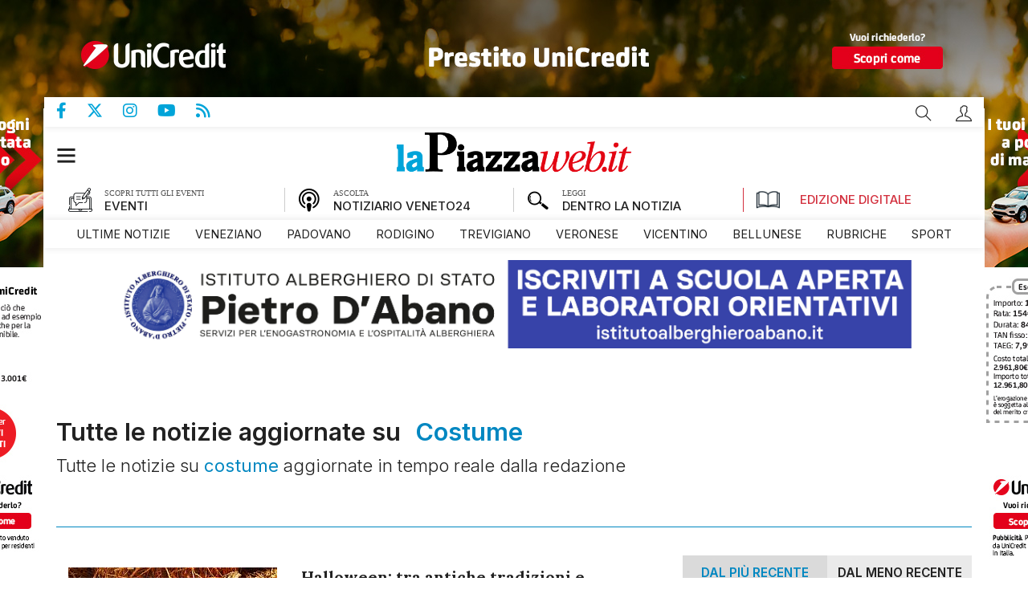

--- FILE ---
content_type: text/html;charset=UTF-8
request_url: https://www.lapiazzaweb.it/tag/costume/
body_size: 22397
content:


    
<!DOCTYPE html>
<html lang="it">
    <head>
        <title>Tutte le notizie aggiornate su costume</title>
	<meta name="description" content="Tutte le notizie su costume aggiornate in tempo reale dalla redazione" />
<meta name="Keywords" content="Tutte le notizie aggiornate su costume" />
<meta http-equiv="X-UA-Compatible" content="IE=Edge" />
	<meta http-equiv="Content-Type"    content="text/html;charset=UTF-8" /><meta name="viewport" content="width=1024" />
	<link rel="icon" href="https://www.lapiazzaweb.it/favicon_1.ico?v=1723035756170" type="image/x-icon" />
	<link rel="apple-touch-icon" href="https://www.lapiazzaweb.it/favicon_1.ico?v=1723035756170" type="image/x-icon" />

	<base href="https://www.lapiazzaweb.it/"  /><meta property="og:type" content="home">
	<meta property="og:title" content="Tutte le notizie aggiornate su costume">
	<meta property="og:description" content="Tutte le notizie su costume aggiornate in tempo reale dalla redazione"><meta property="og:url" content="https://www.lapiazzaweb.it/ricerca/tag/costume/"><meta property="fb:app_id" content="2238002906566079"><meta property="twitter:title" content="Tutte le notizie aggiornate su costume">
	<meta property="twitter:description" content="Tutte le notizie su costume aggiornate in tempo reale dalla redazione">
	<meta property="twitter:url" content="https://www.lapiazzaweb.it/ricerca/tag/costume/"><meta name="url" content="https://www.lapiazzaweb.it/ricerca/tag/costume/" /><link rel="canonical" href="https://www.lapiazzaweb.it/tag/costume/" />
    <meta property="fb:admins" content="474075006019325" />
<meta name="last-modified" content="2025-11-20T15:07:7Z" />

        


        
        
        
<!--
<script src="js/jquery/jquery-3.6.0.min.js"></script>
<script src="js/jquery/jquery-migrate-1.4.1.min.js"></script>
-->
<script src="https://ajax.googleapis.com/ajax/libs/jquery/3.6.0/jquery.min.js"></script>
<script src="https://cdnjs.cloudflare.com/ajax/libs/jquery-migrate/1.4.1/jquery-migrate.min.js" integrity="sha512-t0ovA8ZOiDuaNN5DaQQpMn37SqIwp6avyoFQoW49hOmEYSRf8mTCY2jZkEVizDT+IZ9x+VHTZPpcaMA5t2d2zQ==" crossorigin="anonymous" referrerpolicy="no-referrer"></script>

<!-- <link rel="stylesheet" href="https://ajax.googleapis.com/ajax/libs/jqueryui/1.13.2/themes/smoothness/jquery-ui.css"> -->
<script src="https://ajax.googleapis.com/ajax/libs/jqueryui/1.13.2/jquery-ui.min.js"></script>
<!--
<script src="js/jquery/jquery-ui.min.js?v1683017282000"></script>
-->


<!-- libraries used by layout widgets -->

<!-- slider: bxSlider -->
<script src="js/jquery.bxSlider.min.js"></script>
<!-- slider: swiper -->
<!--
<link rel="preload" href="js/swiper/swiper-bundle.min.css" as="style" onload="this.onload=null;this.rel='stylesheet'">
<script src="js/swiper/swiper-bundle.min.js"></script>
-->

<link rel="stylesheet" href="https://cdnjs.cloudflare.com/ajax/libs/Swiper/6.5.0/swiper-bundle.min.css" integrity="sha512-T9Nrm9JU37BvYFgjYGVYc8EGnpd3nPDz/NY19X6gsNjb0VHorik8KDBljLHvqWdqz9igNqTBvZY4oCJQer4Xtg==" crossorigin="anonymous" referrerpolicy="no-referrer" />

<script src="https://cdnjs.cloudflare.com/ajax/libs/Swiper/6.5.0/swiper-bundle.min.js" integrity="sha512-VfcksjYXPZW36rsAGxeRGdB0Kp/htJF9jY5nlofHtRtswIB+scY9sbCJ5FdpdqceRRkpFfHZ3a9AHuoL4zjG5Q==" crossorigin="anonymous" referrerpolicy="no-referrer"></script>
<!-- drop-down menu: superfish -->
<script src="js/superfish/hoverIntent.js"></script>
<script src="js/superfish/superfish.js"></script>
<script src="js/superfish/supersubs.js"></script>
<!-- confirm dialog: jquery.confirm -->
<script src="js/confirm/jquery.confirm.js" defer></script>
<!-- graphic library similar to flash -->
<!-- <script src="js/flash.js"></script> -->
<!-- populate form inputs with example text that disappears on focus -->
<script src="js/jquery-example.js"></script>
<!-- scrollbar: customizable animated scrolling -->
<script src="js/jquery.scrollTo.js" defer></script>

<!-- form validation -->
<script src="js/validate/jquery.validate.min.js" ></script>

<!-- upload file -->
<script src="js/ajaxfileupload.js" defer></script>
<!-- zooming -->
<script src="js/fancybox/source/jquery.fancybox.pack.js"></script>
<!-- story telling -->
<script src="js/story_telling/StoryTelling.js"></script>
<!-- responsive image gallery -->
<script src="js/galleria/galleria-1.2.6.min.js"></script>
<!-- consistent layout -->
<script src="js/wookmark/jquery.imagesloaded.js"></script>
<script src="js/wookmark/jquery.wookmark.min.js" defer></script>
<script src="js/wookmark/jquery.colorbox-min.js" defer></script>
<!-- delayed content lazy-loading -->
<script src="js/jquery.lazyload.min.js"></script>
<!-- cookie management -->
<script src="js/jquery.cookie.js"></script>
 <!-- EU cookie law -->
<script src="js/cookiecuttr/jquery.cookiecuttr.js" defer></script>

<link rel="stylesheet" href="js/cookiecuttr/cookiecuttr.css?v=4"/>



<link rel="stylesheet" href="https://cdnjs.cloudflare.com/ajax/libs/font-awesome/6.4.2/css/all.min.css"/>



<link rel="stylesheet" href="js/add2home/add2home.css"/>


<script>
  var cmspos = false;
  $.widget.bridge('uitooltip', $.ui.tooltip); // Handle jQuery plugin naming conflict between jQuery UI and Bootstrap
</script>
<script src="js/utils.js?v=1753146424592"></script>

	<!--
		<link rel="stylesheet" href="js/bootstrap-3.4.1-dist/css/bootstrap.min.css" type="text/css" />
		<script src="js/bootstrap-3.4.1-dist/js/bootstrap.js"></script>
	-->

	<link rel="stylesheet" href="https://cdn.jsdelivr.net/npm/bootstrap@3.4.1/dist/css/bootstrap.min.css" type="text/css" />

	<script src="https://cdn.jsdelivr.net/npm/bootstrap@3.4.1/dist/js/bootstrap.min.js"></script>

		<!-- HTML5 shim and Respond.js IE8 support of HTML5 elements and media queries -->
		<!--[if lt IE 9]>
			<script src="js/html5shiv.js"></script>
			<script src="js/respond.min.js"></script>
		<![endif]-->
		<style>
			@-webkit-viewport   { width: device-width; }
			@-moz-viewport      { width: device-width; }
			@-ms-viewport       { width: device-width; }
			@-o-viewport        { width: device-width; }
		</style>
  	<script>
			/*
			 * Copyright 2014-2015 Twitter, Inc.
			 * Licensed under MIT (https://github.com/twbs/bootstrap/blob/master/LICENSE)
			 */
			if(navigator.userAgent.match(/IEMobile\/10\.0/)){
				var msViewportStyle = document.createElement('style');
				msViewportStyle.appendChild(document.createTextNode('@-ms-viewport{width:auto!important}'));
				document.querySelector('head').appendChild(msViewportStyle);
			}
		</script>
	<link rel="stylesheet" href="https://cdnjs.cloudflare.com/ajax/libs/font-awesome/6.4.2/css/all.min.css" type="text/css" />
	
	<style>img.lazy {display: none;}</style>
	<!--[if IE]>  <link rel="stylesheet" type="text/css" href="https://www.lapiazzaweb.it/css/ie.css?v=1722965544296"/><![endif]-->
	<!--[if IE 8]><link rel="stylesheet" type="text/css" href="https://www.lapiazzaweb.it/css/ie_8.css?v=1722965544296"/><![endif]-->
	<!--[if IE 9]><link rel="stylesheet" type="text/css" href="https://www.lapiazzaweb.it/css/ie_9.css?v=1722965544296"/><![endif]-->
	<script class="vc_pageinfo">
		var CONTEXTPATH='';
		var CONTENTTYPE =undefined;
		var virtualcmsPageInfo = {};
		virtualcmsPageInfo.channelId = 1;
		virtualcmsPageInfo.domainId = 1;
		virtualcmsPageInfo.channelName = 'La Piazza Web';
		virtualcmsPageInfo.sectionId = 909;
		virtualcmsPageInfo.sectionName = 'Home';

		virtualcmsPageInfo.sectionSlug = 'home';

		virtualcmsPageInfo.sectionTreeWt = {};
		virtualcmsPageInfo.sectionTreeWt[1] = 'La Piazza Web';
		virtualcmsPageInfo.sectionTreeWt[2] = virtualcmsPageInfo.sectionName;
		virtualcmsPageInfo.isMobile = false;
		virtualcmsPageInfo.contextPath = '';
		virtualcmsPageInfo.domainName = 'www.lapiazzaweb.it';
		virtualcmsPageInfo.isDragDrop = false;
		virtualcmsPageInfo.isUserPanel = false;

		virtualcmsPageInfo.user = {};
		
		
		$(document).ready(function(){
			$.ajax({
				url: 'webservices/checkUserInfo.jsp',
				dataType: 'json',
				success:function(data){
					if(data && data.isLogged){
						virtualcmsPageInfo.user.id = data.id;
						virtualcmsPageInfo.user.external_id = data.external_id;
						if(data.subscriptionType === 'VNP'){
							virtualcmsPageInfo.user.activeSubscription = data.activeSubscription;
						}
					}
				}
			});
		});
		
		
	</script>

	<script src="https://www.lapiazzaweb.it/js/datepicker_localization.jsp?v=1683017281000"></script>
	<script src="https://www.lapiazzaweb.it/js/events_handler.js?v=1711562657000"></script>
	
<script>
function hasAcceptedCookie(tag){
  return true;
}
function hasAcceptedCookieProvider(provider_tag){
  return true;
}
</script>
  <link rel="stylesheet" href="js/cookiecuttr/cookiecuttr.css?v=4">
  <script>      
      $(document).ready(function () {
          $.cookieCuttr({
              cookieMessage: '<p class="msg">Questo sito utilizza cookie di profilazione, propri o di altri siti, per inviare messaggi pubblicitari mirati. Se vuoi saperne di pi\u00F9 o negare il consenso a tutti o ad alcuni cookie <a href=\"sezioni\/272\/cookies-policy\">clicca qui<\/a>. Se accedi a un qualunque elemento sottostante questo banner acconsenti all\u2019uso dei cookie.</p>',
              cookieAnalytics: false,
              cookieNotificationLocationBottom: false,
              cookieAcceptButtonText: 'Ok',
              cookieDeclineButton: false
          });

					if ($('.msg a.popup').length > 0) {
						window.setTimeout(function(){
							if ($('.msg a.popup').length > 0) {
								$('.msg a.popup').fancybox({
										openEffect : 'none',
										closeEffect : 'none',
										type: 'iframe'
								});
							}
						}, 100);
					}
      });
  </script>
  
	<link rel="preconnect" href="https://fonts.googleapis.com">
<link rel="preconnect" href="https://fonts.gstatic.com" crossorigin>
<link href="https://fonts.googleapis.com/css2?family=Poppins:ital,wght@0,300;0,400;0,500;0,600;0,700;1,300;1,400;1,500;1,600;1,700&display=swap" rel="stylesheet">



<style>
@font-face {
	font-family: 'themify';
	src:url('css/fonts/themify.eot?-fvbane');
	src:url('css/fonts/themify.eot?#iefix-fvbane') format('embedded-opentype'),
		url('css/fonts/themify.woff?-fvbane') format('woff'),
		url('css/fonts/themify.ttf?-fvbane') format('truetype'),
		url('css/fonts/themify.svg?-fvbane#themify') format('svg');
	font-weight: normal;
	font-style: normal;
}

[class^="ti-"], [class*=" ti-"] {
	font-family: 'themify';
	speak: none;
	font-style: normal;
	font-weight: normal;
	font-variant: normal;
	text-transform: none;
	line-height: 1;

	/* Better Font Rendering =========== */
	-webkit-font-smoothing: antialiased;
	-moz-osx-font-smoothing: grayscale;
}

.ti-wand:before {
	content: "\e600";
}
.ti-volume:before {
	content: "\e601";
}
.ti-user:before {
	content: "\e602";
}
.ti-unlock:before {
	content: "\e603";
}
.ti-unlink:before {
	content: "\e604";
}
.ti-trash:before {
	content: "\e605";
}
.ti-thought:before {
	content: "\e606";
}
.ti-target:before {
	content: "\e607";
}
.ti-tag:before {
	content: "\e608";
}
.ti-tablet:before {
	content: "\e609";
}
.ti-star:before {
	content: "\e60a";
}
.ti-spray:before {
	content: "\e60b";
}
.ti-signal:before {
	content: "\e60c";
}
.ti-shopping-cart:before {
	content: "\e60d";
}
.ti-shopping-cart-full:before {
	content: "\e60e";
}
.ti-settings:before {
	content: "\e60f";
}
.ti-search:before {
	content: "\e610";
}
.ti-zoom-in:before {
	content: "\e611";
}
.ti-zoom-out:before {
	content: "\e612";
}
.ti-cut:before {
	content: "\e613";
}
.ti-ruler:before {
	content: "\e614";
}
.ti-ruler-pencil:before {
	content: "\e615";
}
.ti-ruler-alt:before {
	content: "\e616";
}
.ti-bookmark:before {
	content: "\e617";
}
.ti-bookmark-alt:before {
	content: "\e618";
}
.ti-reload:before {
	content: "\e619";
}
.ti-plus:before {
	content: "\e61a";
}
.ti-pin:before {
	content: "\e61b";
}
.ti-pencil:before {
	content: "\e61c";
}
.ti-pencil-alt:before {
	content: "\e61d";
}
.ti-paint-roller:before {
	content: "\e61e";
}
.ti-paint-bucket:before {
	content: "\e61f";
}
.ti-na:before {
	content: "\e620";
}
.ti-mobile:before {
	content: "\e621";
}
.ti-minus:before {
	content: "\e622";
}
.ti-medall:before {
	content: "\e623";
}
.ti-medall-alt:before {
	content: "\e624";
}
.ti-marker:before {
	content: "\e625";
}
.ti-marker-alt:before {
	content: "\e626";
}
.ti-arrow-up:before {
	content: "\e627";
}
.ti-arrow-right:before {
	content: "\e628";
}
.ti-arrow-left:before {
	content: "\e629";
}
.ti-arrow-down:before {
	content: "\e62a";
}
.ti-lock:before {
	content: "\e62b";
}
.ti-location-arrow:before {
	content: "\e62c";
}
.ti-link:before {
	content: "\e62d";
}
.ti-layout:before {
	content: "\e62e";
}
.ti-layers:before {
	content: "\e62f";
}
.ti-layers-alt:before {
	content: "\e630";
}
.ti-key:before {
	content: "\e631";
}
.ti-import:before {
	content: "\e632";
}
.ti-image:before {
	content: "\e633";
}
.ti-heart:before {
	content: "\e634";
}
.ti-heart-broken:before {
	content: "\e635";
}
.ti-hand-stop:before {
	content: "\e636";
}
.ti-hand-open:before {
	content: "\e637";
}
.ti-hand-drag:before {
	content: "\e638";
}
.ti-folder:before {
	content: "\e639";
}
.ti-flag:before {
	content: "\e63a";
}
.ti-flag-alt:before {
	content: "\e63b";
}
.ti-flag-alt-2:before {
	content: "\e63c";
}
.ti-eye:before {
	content: "\e63d";
}
.ti-export:before {
	content: "\e63e";
}
.ti-exchange-vertical:before {
	content: "\e63f";
}
.ti-desktop:before {
	content: "\e640";
}
.ti-cup:before {
	content: "\e641";
}
.ti-crown:before {
	content: "\e642";
}
.ti-comments:before {
	content: "\e643";
}
.ti-comment:before {
	content: "\e644";
}
.ti-comment-alt:before {
	content: "\e645";
}
.ti-close:before {
	content: "\e646";
}
.ti-clip:before {
	content: "\e647";
}
.ti-angle-up:before {
	content: "\e648";
}
.ti-angle-right:before {
	content: "\e649";
}
.ti-angle-left:before {
	content: "\e64a";
}
.ti-angle-down:before {
	content: "\e64b";
}
.ti-check:before {
	content: "\e64c";
}
.ti-check-box:before {
	content: "\e64d";
}
.ti-camera:before {
	content: "\e64e";
}
.ti-announcement:before {
	content: "\e64f";
}
.ti-brush:before {
	content: "\e650";
}
.ti-briefcase:before {
	content: "\e651";
}
.ti-bolt:before {
	content: "\e652";
}
.ti-bolt-alt:before {
	content: "\e653";
}
.ti-blackboard:before {
	content: "\e654";
}
.ti-bag:before {
	content: "\e655";
}
.ti-move:before {
	content: "\e656";
}
.ti-arrows-vertical:before {
	content: "\e657";
}
.ti-arrows-horizontal:before {
	content: "\e658";
}
.ti-fullscreen:before {
	content: "\e659";
}
.ti-arrow-top-right:before {
	content: "\e65a";
}
.ti-arrow-top-left:before {
	content: "\e65b";
}
.ti-arrow-circle-up:before {
	content: "\e65c";
}
.ti-arrow-circle-right:before {
	content: "\e65d";
}
.ti-arrow-circle-left:before {
	content: "\e65e";
}
.ti-arrow-circle-down:before {
	content: "\e65f";
}
.ti-angle-double-up:before {
	content: "\e660";
}
.ti-angle-double-right:before {
	content: "\e661";
}
.ti-angle-double-left:before {
	content: "\e662";
}
.ti-angle-double-down:before {
	content: "\e663";
}
.ti-zip:before {
	content: "\e664";
}
.ti-world:before {
	content: "\e665";
}
.ti-wheelchair:before {
	content: "\e666";
}
.ti-view-list:before {
	content: "\e667";
}
.ti-view-list-alt:before {
	content: "\e668";
}
.ti-view-grid:before {
	content: "\e669";
}
.ti-uppercase:before {
	content: "\e66a";
}
.ti-upload:before {
	content: "\e66b";
}
.ti-underline:before {
	content: "\e66c";
}
.ti-truck:before {
	content: "\e66d";
}
.ti-timer:before {
	content: "\e66e";
}
.ti-ticket:before {
	content: "\e66f";
}
.ti-thumb-up:before {
	content: "\e670";
}
.ti-thumb-down:before {
	content: "\e671";
}
.ti-text:before {
	content: "\e672";
}
.ti-stats-up:before {
	content: "\e673";
}
.ti-stats-down:before {
	content: "\e674";
}
.ti-split-v:before {
	content: "\e675";
}
.ti-split-h:before {
	content: "\e676";
}
.ti-smallcap:before {
	content: "\e677";
}
.ti-shine:before {
	content: "\e678";
}
.ti-shift-right:before {
	content: "\e679";
}
.ti-shift-left:before {
	content: "\e67a";
}
.ti-shield:before {
	content: "\e67b";
}
.ti-notepad:before {
	content: "\e67c";
}
.ti-server:before {
	content: "\e67d";
}
.ti-quote-right:before {
	content: "\e67e";
}
.ti-quote-left:before {
	content: "\e67f";
}
.ti-pulse:before {
	content: "\e680";
}
.ti-printer:before {
	content: "\e681";
}
.ti-power-off:before {
	content: "\e682";
}
.ti-plug:before {
	content: "\e683";
}
.ti-pie-chart:before {
	content: "\e684";
}
.ti-paragraph:before {
	content: "\e685";
}
.ti-panel:before {
	content: "\e686";
}
.ti-package:before {
	content: "\e687";
}
.ti-music:before {
	content: "\e688";
}
.ti-music-alt:before {
	content: "\e689";
}
.ti-mouse:before {
	content: "\e68a";
}
.ti-mouse-alt:before {
	content: "\e68b";
}
.ti-money:before {
	content: "\e68c";
}
.ti-microphone:before {
	content: "\e68d";
}
.ti-menu:before {
	content: "\e68e";
}
.ti-menu-alt:before {
	content: "\e68f";
}
.ti-map:before {
	content: "\e690";
}
.ti-map-alt:before {
	content: "\e691";
}
.ti-loop:before {
	content: "\e692";
}
.ti-location-pin:before {
	content: "\e693";
}
.ti-list:before {
	content: "\e694";
}
.ti-light-bulb:before {
	content: "\e695";
}
.ti-Italic:before {
	content: "\e696";
}
.ti-info:before {
	content: "\e697";
}
.ti-infinite:before {
	content: "\e698";
}
.ti-id-badge:before {
	content: "\e699";
}
.ti-hummer:before {
	content: "\e69a";
}
.ti-home:before {
	content: "\e69b";
}
.ti-help:before {
	content: "\e69c";
}
.ti-headphone:before {
	content: "\e69d";
}
.ti-harddrives:before {
	content: "\e69e";
}
.ti-harddrive:before {
	content: "\e69f";
}
.ti-gift:before {
	content: "\e6a0";
}
.ti-game:before {
	content: "\e6a1";
}
.ti-filter:before {
	content: "\e6a2";
}
.ti-files:before {
	content: "\e6a3";
}
.ti-file:before {
	content: "\e6a4";
}
.ti-eraser:before {
	content: "\e6a5";
}
.ti-envelope:before {
	content: "\e6a6";
}
.ti-download:before {
	content: "\e6a7";
}
.ti-direction:before {
	content: "\e6a8";
}
.ti-direction-alt:before {
	content: "\e6a9";
}
.ti-dashboard:before {
	content: "\e6aa";
}
.ti-control-stop:before {
	content: "\e6ab";
}
.ti-control-shuffle:before {
	content: "\e6ac";
}
.ti-control-play:before {
	content: "\e6ad";
}
.ti-control-pause:before {
	content: "\e6ae";
}
.ti-control-forward:before {
	content: "\e6af";
}
.ti-control-backward:before {
	content: "\e6b0";
}
.ti-cloud:before {
	content: "\e6b1";
}
.ti-cloud-up:before {
	content: "\e6b2";
}
.ti-cloud-down:before {
	content: "\e6b3";
}
.ti-clipboard:before {
	content: "\e6b4";
}
.ti-car:before {
	content: "\e6b5";
}
.ti-calendar:before {
	content: "\e6b6";
}
.ti-book:before {
	content: "\e6b7";
}
.ti-bell:before {
	content: "\e6b8";
}
.ti-basketball:before {
	content: "\e6b9";
}
.ti-bar-chart:before {
	content: "\e6ba";
}
.ti-bar-chart-alt:before {
	content: "\e6bb";
}
.ti-back-right:before {
	content: "\e6bc";
}
.ti-back-left:before {
	content: "\e6bd";
}
.ti-arrows-corner:before {
	content: "\e6be";
}
.ti-archive:before {
	content: "\e6bf";
}
.ti-anchor:before {
	content: "\e6c0";
}
.ti-align-right:before {
	content: "\e6c1";
}
.ti-align-left:before {
	content: "\e6c2";
}
.ti-align-justify:before {
	content: "\e6c3";
}
.ti-align-center:before {
	content: "\e6c4";
}
.ti-alert:before {
	content: "\e6c5";
}
.ti-alarm-clock:before {
	content: "\e6c6";
}
.ti-agenda:before {
	content: "\e6c7";
}
.ti-write:before {
	content: "\e6c8";
}
.ti-window:before {
	content: "\e6c9";
}
.ti-widgetized:before {
	content: "\e6ca";
}
.ti-widget:before {
	content: "\e6cb";
}
.ti-widget-alt:before {
	content: "\e6cc";
}
.ti-wallet:before {
	content: "\e6cd";
}
.ti-video-clapper:before {
	content: "\e6ce";
}
.ti-video-camera:before {
	content: "\e6cf";
}
.ti-vector:before {
	content: "\e6d0";
}
.ti-themify-logo:before {
	content: "\e6d1";
}
.ti-themify-favicon:before {
	content: "\e6d2";
}
.ti-themify-favicon-alt:before {
	content: "\e6d3";
}
.ti-support:before {
	content: "\e6d4";
}
.ti-stamp:before {
	content: "\e6d5";
}
.ti-split-v-alt:before {
	content: "\e6d6";
}
.ti-slice:before {
	content: "\e6d7";
}
.ti-shortcode:before {
	content: "\e6d8";
}
.ti-shift-right-alt:before {
	content: "\e6d9";
}
.ti-shift-left-alt:before {
	content: "\e6da";
}
.ti-ruler-alt-2:before {
	content: "\e6db";
}
.ti-receipt:before {
	content: "\e6dc";
}
.ti-pin2:before {
	content: "\e6dd";
}
.ti-pin-alt:before {
	content: "\e6de";
}
.ti-pencil-alt2:before {
	content: "\e6df";
}
.ti-palette:before {
	content: "\e6e0";
}
.ti-more:before {
	content: "\e6e1";
}
.ti-more-alt:before {
	content: "\e6e2";
}
.ti-microphone-alt:before {
	content: "\e6e3";
}
.ti-magnet:before {
	content: "\e6e4";
}
.ti-line-double:before {
	content: "\e6e5";
}
.ti-line-dotted:before {
	content: "\e6e6";
}
.ti-line-dashed:before {
	content: "\e6e7";
}
.ti-layout-width-full:before {
	content: "\e6e8";
}
.ti-layout-width-default:before {
	content: "\e6e9";
}
.ti-layout-width-default-alt:before {
	content: "\e6ea";
}
.ti-layout-tab:before {
	content: "\e6eb";
}
.ti-layout-tab-window:before {
	content: "\e6ec";
}
.ti-layout-tab-v:before {
	content: "\e6ed";
}
.ti-layout-tab-min:before {
	content: "\e6ee";
}
.ti-layout-slider:before {
	content: "\e6ef";
}
.ti-layout-slider-alt:before {
	content: "\e6f0";
}
.ti-layout-sidebar-right:before {
	content: "\e6f1";
}
.ti-layout-sidebar-none:before {
	content: "\e6f2";
}
.ti-layout-sidebar-left:before {
	content: "\e6f3";
}
.ti-layout-placeholder:before {
	content: "\e6f4";
}
.ti-layout-menu:before {
	content: "\e6f5";
}
.ti-layout-menu-v:before {
	content: "\e6f6";
}
.ti-layout-menu-separated:before {
	content: "\e6f7";
}
.ti-layout-menu-full:before {
	content: "\e6f8";
}
.ti-layout-media-right-alt:before {
	content: "\e6f9";
}
.ti-layout-media-right:before {
	content: "\e6fa";
}
.ti-layout-media-overlay:before {
	content: "\e6fb";
}
.ti-layout-media-overlay-alt:before {
	content: "\e6fc";
}
.ti-layout-media-overlay-alt-2:before {
	content: "\e6fd";
}
.ti-layout-media-left-alt:before {
	content: "\e6fe";
}
.ti-layout-media-left:before {
	content: "\e6ff";
}
.ti-layout-media-center-alt:before {
	content: "\e700";
}
.ti-layout-media-center:before {
	content: "\e701";
}
.ti-layout-list-thumb:before {
	content: "\e702";
}
.ti-layout-list-thumb-alt:before {
	content: "\e703";
}
.ti-layout-list-post:before {
	content: "\e704";
}
.ti-layout-list-large-image:before {
	content: "\e705";
}
.ti-layout-line-solid:before {
	content: "\e706";
}
.ti-layout-grid4:before {
	content: "\e707";
}
.ti-layout-grid3:before {
	content: "\e708";
}
.ti-layout-grid2:before {
	content: "\e709";
}
.ti-layout-grid2-thumb:before {
	content: "\e70a";
}
.ti-layout-cta-right:before {
	content: "\e70b";
}
.ti-layout-cta-left:before {
	content: "\e70c";
}
.ti-layout-cta-center:before {
	content: "\e70d";
}
.ti-layout-cta-btn-right:before {
	content: "\e70e";
}
.ti-layout-cta-btn-left:before {
	content: "\e70f";
}
.ti-layout-column4:before {
	content: "\e710";
}
.ti-layout-column3:before {
	content: "\e711";
}
.ti-layout-column2:before {
	content: "\e712";
}
.ti-layout-accordion-separated:before {
	content: "\e713";
}
.ti-layout-accordion-merged:before {
	content: "\e714";
}
.ti-layout-accordion-list:before {
	content: "\e715";
}
.ti-ink-pen:before {
	content: "\e716";
}
.ti-info-alt:before {
	content: "\e717";
}
.ti-help-alt:before {
	content: "\e718";
}
.ti-headphone-alt:before {
	content: "\e719";
}
.ti-hand-point-up:before {
	content: "\e71a";
}
.ti-hand-point-right:before {
	content: "\e71b";
}
.ti-hand-point-left:before {
	content: "\e71c";
}
.ti-hand-point-down:before {
	content: "\e71d";
}
.ti-gallery:before {
	content: "\e71e";
}
.ti-face-smile:before {
	content: "\e71f";
}
.ti-face-sad:before {
	content: "\e720";
}
.ti-credit-card:before {
	content: "\e721";
}
.ti-control-skip-forward:before {
	content: "\e722";
}
.ti-control-skip-backward:before {
	content: "\e723";
}
.ti-control-record:before {
	content: "\e724";
}
.ti-control-eject:before {
	content: "\e725";
}
.ti-comments-smiley:before {
	content: "\e726";
}
.ti-brush-alt:before {
	content: "\e727";
}
.ti-youtube:before {
	content: "\e728";
}
.ti-vimeo:before {
	content: "\e729";
}
.ti-twitter:before {
	content: "\e72a";
}
.ti-time:before {
	content: "\e72b";
}
.ti-tumblr:before {
	content: "\e72c";
}
.ti-skype:before {
	content: "\e72d";
}
.ti-share:before {
	content: "\e72e";
}
.ti-share-alt:before {
	content: "\e72f";
}
.ti-rocket:before {
	content: "\e730";
}
.ti-pinterest:before {
	content: "\e731";
}
.ti-new-window:before {
	content: "\e732";
}
.ti-microsoft:before {
	content: "\e733";
}
.ti-list-ol:before {
	content: "\e734";
}
.ti-linkedin:before {
	content: "\e735";
}
.ti-layout-sidebar-2:before {
	content: "\e736";
}
.ti-layout-grid4-alt:before {
	content: "\e737";
}
.ti-layout-grid3-alt:before {
	content: "\e738";
}
.ti-layout-grid2-alt:before {
	content: "\e739";
}
.ti-layout-column4-alt:before {
	content: "\e73a";
}
.ti-layout-column3-alt:before {
	content: "\e73b";
}
.ti-layout-column2-alt:before {
	content: "\e73c";
}
.ti-instagram:before {
	content: "\e73d";
}
.ti-google:before {
	content: "\e73e";
}
.ti-github:before {
	content: "\e73f";
}
.ti-flickr:before {
	content: "\e740";
}
.ti-facebook:before {
	content: "\e741";
}
.ti-dropbox:before {
	content: "\e742";
}
.ti-dribbble:before {
	content: "\e743";
}
.ti-apple:before {
	content: "\e744";
}
.ti-android:before {
	content: "\e745";
}
.ti-save:before {
	content: "\e746";
}
.ti-save-alt:before {
	content: "\e747";
}
.ti-yahoo:before {
	content: "\e748";
}
.ti-wordpress:before {
	content: "\e749";
}
.ti-vimeo-alt:before {
	content: "\e74a";
}
.ti-twitter-alt:before {
	content: "\e74b";
}
.ti-tumblr-alt:before {
	content: "\e74c";
}
.ti-trello:before {
	content: "\e74d";
}
.ti-stack-overflow:before {
	content: "\e74e";
}
.ti-soundcloud:before {
	content: "\e74f";
}
.ti-sharethis:before {
	content: "\e750";
}
.ti-sharethis-alt:before {
	content: "\e751";
}
.ti-reddit:before {
	content: "\e752";
}
.ti-pinterest-alt:before {
	content: "\e753";
}
.ti-microsoft-alt:before {
	content: "\e754";
}
.ti-linux:before {
	content: "\e755";
}
.ti-jsfiddle:before {
	content: "\e756";
}
.ti-joomla:before {
	content: "\e757";
}
.ti-html5:before {
	content: "\e758";
}
.ti-flickr-alt:before {
	content: "\e759";
}
.ti-email:before {
	content: "\e75a";
}
.ti-drupal:before {
	content: "\e75b";
}
.ti-dropbox-alt:before {
	content: "\e75c";
}
.ti-css3:before {
	content: "\e75d";
}
.ti-rss:before {
	content: "\e75e";
}
.ti-rss-alt:before {
	content: "\e75f";
}
</style>
	
	



	<script>
        var chart_lang=[];
        chart_lang['remove']='Rimuovi';
    </script>
    <script src="js/simpleCart.js?v=1" ></script>
    <script src="widget/shop/simpleCartCustom.jsp?v=1762250025000" ></script>
    
	


	

	
	
	<meta name="google-signin-client_id" content="" />
    <meta name="google-signin-requestvisibleactions" content="https://schema.org/AddAction" />
    <meta name="google-signin-cookiepolicy" content="single_host_origin" />
    <script>
      if(typeof isInApp === 'undefined'){
        isInApp = false;
      }
      var social_CONTEXTPATH = '';
      var socialRegistrationUrl;
      var socialSelected = '';
      var linkedin_redirect_uri = 'https://www.lapiazzaweb.it/webservices/social/linkedin/auth.jsp';
      var linkedin_api_key = '';
      var fb_appId = '2238002906566079';
    </script>
    <script src="https://www.lapiazzaweb.it/js/social_login/facebook.js?v=1687189243000" defer></script>
    <script src="https://www.lapiazzaweb.it/js/social_login/google.js?v=1687189243000" defer></script>
    <script src="https://www.lapiazzaweb.it/js/social_login/linkedin.js?v=1687189243000" defer></script>
    <script src="https://www.lapiazzaweb.it/js/social_login/functions.js?v=1687189243000" defer></script>

	



 
 

        



	

		

	


        
<!-- addThis is not used anymore
        <script >
          if(hasAcceptedCookie('addthis')){
            document.write('<s'+'cript src="< %= request.getScheme() %>://s7.addthis.com/js/300/addthis_widget.js#pubid=< %=Configurazione.getValue("addthis_pubid", ((Integer)request.getAttribute("channel_id")).intValue())%>" defer></scrip'+'t>');
          }
        </script>
-->
        
					<link rel="stylesheet" href="https://www.lapiazzaweb.it/css/style_site.css?v=1760688984788" type="text/css" />
					
						<link rel="stylesheet" href="https://www.lapiazzaweb.it/css/style_site_1.css?v=1722965544408" type="text/css" />
						
        
        <!-- CSS WIDGET -->                        
        <link rel="preload" href="https://www.lapiazzaweb.it/css/cms_search_tags_css.jsp?v=1722965544288" as="style" onload="this.onload=null;this.rel='stylesheet'">
				<noscript><link rel="stylesheet" href="https://www.lapiazzaweb.it/css/cms_search_tags_css.jsp?v=1722965544288"></noscript>
				        
        <link rel="stylesheet" type="text/css" href="https://www.lapiazzaweb.it/css/print.css?v=1722965544300" media="print">
        
      
  <!-- Google Analytics - Global Site Tag (gtag.js) - new way -->
  <script async src="https://www.googletagmanager.com/gtag/js?id=G-CNS8GLMWN5"></script>        
  <script>
    window.dataLayer = window.dataLayer || [];
    function gtag(){dataLayer.push(arguments);}
    gtag('js', new Date());
  </script>
  <script src="js/google_analytics_gtag.js"></script>
  <script>
  gtag('consent', 'update', {
    'ad_user_data': 'denied',
    'ad_personalization': 'denied',
    'ad_storage': 'denied',
    'analytics_storage': 'granted'
  });
  </script>

<script>
var optionsAnalytics = {
  google_analytics_id: "G-CNS8GLMWN5",
	google_analytics_anonymize_ip: false
};
var vc_analytics = null;
var analytics = null;

	vc_analytics = new GoogleAnalytics(optionsAnalytics, false);
	analytics = vc_analytics;

</script>
<!-- End Google Analytics -->

      <script>
        // if (hasAcceptedCookie('google-analytics-cookies')) {
            
          analytics.pageViewDomain('null');
        // }
      </script>
			
    </head>
    <body class="la-piazza-web macrosection_la_piazza_web section_home ">

    <!-- Facebook script to show post -->
<div id="fb-root"></div>
<script async defer crossorigin="anonymous" src="https://connect.facebook.net/it_IT/sdk.js#xfbml=1&version=v21.0"></script>



<!--skin background-->




	

		

					<script>
						$('body').addClass('background');
						//$('body').children(":first").css('z-index','2').css('position','relative');
						$('.container').css('z-index','2').css('position','relative');
						//contentw=$('body').children(":first").width();
						var contentw = $('.container').width();
						if (typeof contentw === "undefined") {
							contentw = 0;
						}
						$('body').prepend('<div class="bgbanner" id="bgtop"></div>');
						$('body').prepend('<div class="bgbanner" id="bgleft"></div>');
						$('body').prepend('<div class="bgbanner" id="bgright"></div>');         
						$('#bgtop').css('width','100%').css('height','1px');
						$('#bgleft').css('width',((screen.width-contentw)/2)+'px').css('height','100%').css('position','fixed').css('top','0').css('left','0').css('z-index','1');
						$('#bgright').css('width',((screen.width-contentw)/2)+'px').css('height','100%').css('position','fixed').css('top','0').css('right','0').css('z-index','1');
						bgurl=$('<img id="img_edf423d" loading="lazy" data-nosnippet aria-hidden="true" src="upload/1760534095913.png" alt="1760534095913.png" />').attr('src');
						$('body').css('background','url('+bgurl+') no-repeat center 0 fixed');
						
						$('.bgbanner').bind('click', function(){
							
								window.open('https://www.lapiazzaweb.it/clickhere.jsp?id=3329&mode=adv&l=https%3A%2F%2Fwww.landing.unicredit.it%2Fprestito-unicredit%2F%3Fucid%3DBAC-UC%253A25LO2%253A0%253A25219%26dclid%3D%26gad_source%3D7%26campaign%3DOMNIFREE','','');
							
							$('.bgbanner').css('cursor','pointer');
						});
						
						incrementAdvImpression(3329);
					</script>

	



<link rel="stylesheet" type="text/css" href="https://www.lapiazzaweb.it/css/cms_header_css.jsp?v=1724076932818" /><div class=" vc_hidden_print  null">
    <div class="container-fluid vc_bg_white vc_box-shadow vc_z10 vc_hidden_print  null">
        <div class="row">
            <div class="container">
                <div class="row">
                    <div class="col-xs-6">
                        



<div class="cont_dynamic_button vc_social_button facebook" >
						
						<a href="https://www.facebook.com/lapiazzaweb" class="fa fa-facebook" title="Pagina facebook" target="_blank">Pagina Facebook</a>
				</div><!-- CACHED -->

                        



<div class="cont_dynamic_button vc_social_button twitter" >
						
						<a href="https://twitter.com/lapiazzaweb" class="fa fa-x-twitter" title="Pagina twitter" target="_blank">Pagina Twitter</a>
				</div><!-- CACHED -->

                        



<div class="cont_dynamic_button vc_social_button instagram" >
						
						<a href="https://www.instagram.com/lapiazzaweb.it" class="fa fa-instagram" title="Pagina instagram" target="_blank">Pagina Instagram</a>
				</div><!-- CACHED -->

                        



<div class="cont_dynamic_button vc_social_button youtube" >
						
						<a href="https://www.youtube.com/channel/UCnKz4svLnaRyii-bo_mUQ5Q" class="fa fa-youtube" title="Canale Youtube" target="_blank">Canale Youtube</a>
				</div><!-- CACHED -->

                        



<div class="cont_dynamic_button vc_social_button rss" >
						
						<a href="#" class="fa fa-rss" title="Pagina Rss" target="_blank">Feed Rss</a>
				</div><!-- CACHED -->

                    </div>
                    <div class="col-xs-6">
                        
<script id="vc_user_controls_logged-30dc465d-d7ad-401d-82f2-9b0330bfdd9d" type="text/x-custom-template">
  <div class="vc_item dropdown vc_login null">
    <a href="javascript: void(0)" class="vc_user_controls_icon dropdown-toggle" aria-haspopup="true" aria-expanded="true">
      <i class="fa fa-user" aria-hidden="true"></i>
    </a>
    <ul class="vc_user_controls_items dropdown-menu dropdown-menu-right">
      <li class="dropdown-header vc_user_controls_username"></li>
      <li class="divider"></li>
      <li class="vc_link">
        <a href="myaccount.jsp?action=userdata&idcanale=1">
          Modifica dati
        </a>
      </li>
      
      <li class="vc_link">
        <a href="myaccount.jsp?action=orders">
          I tuoi ordini
        </a>
      </li>
      
      

      <li class="divider"></li>
      <li class="vc_link">
        <a href="javascript: vcUserLogout()">
          Logout
        </a>
      </li>
    </ul>
  </div>
</script>
<script>
function openPopupLoginCheck() {
	if (typeof openPopupLoginSafe === 'function') {
		// console.log('openPopupLoginSafe');
		openPopupLoginSafe();
	} else {
		// console.log('openPopupLogin');
		openPopupLogin();
	}
}
</script>
<script id="vc_user_controls_not_logged-30dc465d-d7ad-401d-82f2-9b0330bfdd9d" type="text/x-custom-template">
  <a href="javascript: openPopupLoginCheck();" role="button" aria-label="Open Popup Login" class="dropdown-toggle" aria-haspopup="true" aria-expanded="true">
    <i class="fa fa-user" aria-hidden="true"> </i>
  </a>
</script>
<div class="vc_user_controls vc_login null" id="vc_user_controls-30dc465d-d7ad-401d-82f2-9b0330bfdd9d"></div>
<script >
  $.ajax({
    url: '/actions/isUserLogged.jsp',
    dataType: 'json',
    cache: false,
    success: function(data){
      var $controlsContainer = $('#vc_user_controls-30dc465d-d7ad-401d-82f2-9b0330bfdd9d');
      if(data.logged){
        $controlsContainer.append($('#vc_user_controls_logged-30dc465d-d7ad-401d-82f2-9b0330bfdd9d').html());
        $controlsContainer.find('.vc_user_controls_username').text(data.userData.username);
				$controlsContainer.removeClass('vc_user_logged_out');
				$controlsContainer.addClass('vc_user_logged_in');

        var timer;
        $controlsContainer.find(".vc_user_controls_icon, .vc_user_controls_items").mouseleave(function() {
          timer = setTimeout(function(){
            $controlsContainer.find('.vc_user_controls_items').hide();
          }, 500);
        }).mouseenter(function() {
          clearTimeout(timer);
          $controlsContainer.find('.vc_user_controls_items').show();
        });

      }else{
        $controlsContainer.append($('#vc_user_controls_not_logged-30dc465d-d7ad-401d-82f2-9b0330bfdd9d').html());
				$controlsContainer.removeClass('vc_user_logged_in');
				$controlsContainer.addClass('vc_user_logged_out');
      }
    }
  });
</script>



                        
<div class="cerca vc_search_icon null" id="cerca4f3f245d-fefe-493b-8749-cf3171e1d737" >
    <p class="occhiello_titolo" tabindex="0">Cerca</p>
    
    <form method="GET" action="ricerca">

                <div class="cerca_campo_text"><input type="text" name="q" value="" /></div>
            
                <div class="cerca_campo_invio"><input type="submit" value="cerca" /></div>
            
                <input type="hidden" name="idcanale" value="1" />
            
            <input type="hidden" name="idcanalericerca" value="1" />
        
    </form>
</div><!-- cerca -->

<script >
   $(document).ready(function(){
            
      $.datepicker.setDefaults( $.datepicker.regional[ "it" ] );
      $('input[name="filter_from"], input[name="filter_to"]').datepicker({
          dateFormat: 'dd/mm/yy'
      });
      $('#cerca4f3f245d-fefe-493b-8749-cf3171e1d737 input[name="q"]').example('');
      
      $('#cerca4f3f245d-fefe-493b-8749-cf3171e1d737 form').submit(function(){
          var select_sezioni = $(this).find('select[name="sezione_ricerca"]');
          if( $.trim(select_sezioni.val()).length == 0 ){
              select_sezioni.prop('disabled', true);
          }          
          
      });
      $('#cerca4f3f245d-fefe-493b-8749-cf3171e1d737 input[example]').each(function(){
          $(this).example($(this).attr('example'));
      });
   });
   
    function search_reset_fields(element){
          $("#"+element+" form").get(0).reset();
          $("#"+element+" form").find("input[type=text]").val("");
          $("#"+element+" form").find("select").val("");
          $("#"+element+" form").find('.label_checkbox.checked').removeClass('checked');
    }
		
		
   
</script>



<script>
      $(document).ready(function() {
            $('<div class="icon_ricerca"></div>').insertBefore('.vc_search_icon form');
            $(".vc_search_icon .cerca_campo_text input").val("");
            $('.cerca.vc_search_icon .occhiello_titolo').on("click", function() {
                $('.vc_search_icon form').show().animate({
                    width: "300px"
                }, 400).css('display', 'inline');
                $(".vc_search_icon .cerca_campo_text input").focus();
                stop();
                $(".vc_search_icon .cerca_campo_text input").focusout(function() {
                    setTimeout(function() {
                        $(".vc_search_icon form").animate({
                            width: "0px",
                            opacity: "hide"
                        }, 10).hide(0);
                    }, 500);
                    return false;
                });
            });
            return false;
        });
</script>
                	</div>
                </div>
            </div>
        </div>
    </div>
    <div class="container-fluid vc_bg_white vc_z8 vc_hidden_print  null">
        <div class="row">
            <div class="container vc_pos_rel">
                <div class="row">
                    <div class="col-xs-3">
                        <a class="vc_open_menu collapsed vc_open_menu_section hidden-print null" onclick="$('html').toggleClass('show')" role="button" data-toggle="collapse" href="#openContainer" aria-expanded="false" aria-controls="openContainer" title="Menu"><span class="ti-menu"></span></a>

                    </div>
                    <div class="col-xs-6">
                        


		<div class="logo vc_logo">
			<a href="https://www.lapiazzaweb.it/">
				<img width="296"  alt="Home" title="Home" src="images/logos/1/logo_colored.jpg?v=1722965544424" />
			</a>
		</div>

                	</div>
                    <div class="col-xs-3">
                        <div class="pull-right vc_hidden_print">

                    	</div>
                	</div>
                </div>
            </div>
        </div>
    </div>
    
    <div class="container-fluid vc_bg_white vc_z8 vc_hidden_print">
        <div class="row">
            <div class="container vc_bg_white">
            
                <div class="spacer t_5"></div>
                
                <div class=" ">
                    



                        <div class="col-xs-3 vc_br_light-grey">
                            





			<script>
				// Adds an event to the anchors which redirect to a custom link
				function incrementArticleVisitse6985f4(){
					$.ajax({
						url: '/webservices/incrementArticleVisits.jsp',
						dataType: 'text',
						data: { articleid: 300386 },
						method: 'POST',
						success: function(json){
							console.log('Increment Article Visit For Content => 300386' );
						}
					});
				}
				
				$(document).ready(function() {
					$('#box_88879a6').find('a').each(function(){      
						if($(this).attr('href') == 'https://www.lapiazzaweb.it/sezioni/1272/eventi'){
							$(this).attr('onClick', 'incrementArticleVisitse6985f4();');
						}
					});  
				});
				
			</script>
			<div class="anteprima_articolo article_cont article_300386 vc_preview_small_right_highlights vc_theme_default null La Piazza Web vc_section_home vc_macro_section_la-piazza-web home articolo cms_article "
	   id="box_88879a6"    
           
           
           
           
    >
        
        <!-- used in anteprima_slider -->
        <span data-articleid="300386"></span>
        <article>
        
            
                    <div class="cont_img"  style="min-width:30; ">
			
			   <a href="https://www.lapiazzaweb.it/sezioni/1272/eventi" ><img  loading='lazy'   alt="Test Miles 33" title="Test Miles 33" src="https://www.lapiazzaweb.it/resizer/30/-1/true/2024_08_07/highlight-1716278956343.png---1723014869098.png--.png?1723014869154"  width="30" height="-1"></a>

                    </div>
                    <div class="cont "><p class="occhiello vc_pretitle">Scopri tutti gli eventi
        </p>
            <h2 class="titolo vc_title"><a href="https://www.lapiazzaweb.it/sezioni/1272/eventi">EVENTI</a>
</h2></div>
        </article>
    </div>
				
<script>
	function overridePosition(position,articleId){
		var currentLocation=location.href;
		currentLocation=currentLocation.replace(/overrideFirst.*/g,'');
		location.href=currentLocation+(currentLocation.indexOf('?')===-1?'?':'&')+'overrideFirst='+position+'-'+articleId;
		return false;
	}


  //function used to show the message and the cart if present
  function showAddedArticleMessage(){
  
      $.confirm({
          'title'	: '',
          'message'	: "Prodotto aggiunto al carrello",
          'buttons'	: {
                  'Chiudi'	
                          : {
                          'class'	: 'yellow',
                          'action': function(){  
  
                              if( $('.cartInfo') !== null && $('.cartInfo') !== undefined ){
  
                                  $('.cartInfo').click();
  
                                  $(window).animate({scrollTop:0},500);
  
                              }    
  
                          }
                  }
          }
       });      
  
  }
</script>


                        </div>
                        <div class="col-xs-3 vc_br_light-grey">
                            





			<script>
				// Adds an event to the anchors which redirect to a custom link
				function incrementArticleVisitsb4b79c3(){
					$.ajax({
						url: '/webservices/incrementArticleVisits.jsp',
						dataType: 'text',
						data: { articleid: 352751 },
						method: 'POST',
						success: function(json){
							console.log('Increment Article Visit For Content => 352751' );
						}
					});
				}
				
				$(document).ready(function() {
					$('#box_ab1b737').find('a').each(function(){      
						if($(this).attr('href') == 'https://www.veneto24.it/podcasts/52937'){
							$(this).attr('onClick', 'incrementArticleVisitsb4b79c3();');
						}
					});  
				});
				
			</script>
			<div class="anteprima_articolo article_cont article_352751 vc_preview_small_right_highlights vc_theme_default null La Piazza Web vc_section_home vc_macro_section_la-piazza-web home articolo cms_article "
	   id="box_ab1b737"    
           
           
           
           
    >
        
        <!-- used in anteprima_slider -->
        <span data-articleid="352751"></span>
        <article>
        
            
                    <div class="cont_img"  style="min-width:30; ">
			
			   <a href="https://www.veneto24.it/podcasts/52937" ><img  loading='lazy'   alt="NOTIZIARIO24" title="NOTIZIARIO24" src="https://www.lapiazzaweb.it/resizer/30/-1/true/2024_11_12/36cf23dc333af1f4f0242c4e7e4f6248-1731419472624.png--.png?1731419472683"  width="30" height="-1"></a>

                    </div>
                    <div class="cont "><p class="occhiello vc_pretitle">Ascolta
        </p>
            <h2 class="titolo vc_title"><a href="https://www.veneto24.it/podcasts/52937">NOTIZIARIO VENETO24</a>
</h2></div>
        </article>
    </div>
				
<script>
	function overridePosition(position,articleId){
		var currentLocation=location.href;
		currentLocation=currentLocation.replace(/overrideFirst.*/g,'');
		location.href=currentLocation+(currentLocation.indexOf('?')===-1?'?':'&')+'overrideFirst='+position+'-'+articleId;
		return false;
	}


  //function used to show the message and the cart if present
  function showAddedArticleMessage(){
  
      $.confirm({
          'title'	: '',
          'message'	: "Prodotto aggiunto al carrello",
          'buttons'	: {
                  'Chiudi'	
                          : {
                          'class'	: 'yellow',
                          'action': function(){  
  
                              if( $('.cartInfo') !== null && $('.cartInfo') !== undefined ){
  
                                  $('.cartInfo').click();
  
                                  $(window).animate({scrollTop:0},500);
  
                              }    
  
                          }
                  }
          }
       });      
  
  }
</script>


                        </div>
                        <div class="col-xs-3 ">
                            





			<script>
				// Adds an event to the anchors which redirect to a custom link
				function incrementArticleVisitsd68b02e(){
					$.ajax({
						url: '/webservices/incrementArticleVisits.jsp',
						dataType: 'text',
						data: { articleid: 404879 },
						method: 'POST',
						success: function(json){
							console.log('Increment Article Visit For Content => 404879' );
						}
					});
				}
				
				$(document).ready(function() {
					$('#box_6f8479c').find('a').each(function(){      
						if($(this).attr('href') == 'https://www.lapiazzaweb.it/sezioni/1321/dentro-la-notizia'){
							$(this).attr('onClick', 'incrementArticleVisitsd68b02e();');
						}
					});  
				});
				
			</script>
			<div class="anteprima_articolo article_cont article_404879 vc_preview_small_right_highlights vc_theme_default null La Piazza Web vc_section_home vc_macro_section_la-piazza-web home articolo cms_article "
	   id="box_6f8479c"    
           
           
           
           
    >
        
        <!-- used in anteprima_slider -->
        <span data-articleid="404879"></span>
        <article>
        
            
                    <div class="cont_img"  style="min-width:30; ">
			
			   <a href="https://www.lapiazzaweb.it/sezioni/1321/dentro-la-notizia" ><img  loading='lazy'   alt="NOTIZIARIO24" title="NOTIZIARIO24" src="https://www.lapiazzaweb.it/resizer/30/-1/true/2025_02_13/Lente-1739454856564.png--.png?1739454856624"  width="30" height="-1"></a>

                    </div>
                    <div class="cont "><p class="occhiello vc_pretitle">LEGGI
        </p>
            <h2 class="titolo vc_title"><a href="https://www.lapiazzaweb.it/sezioni/1321/dentro-la-notizia">DENTRO LA NOTIZIA</a>
</h2></div>
        </article>
    </div>
				
<script>
	function overridePosition(position,articleId){
		var currentLocation=location.href;
		currentLocation=currentLocation.replace(/overrideFirst.*/g,'');
		location.href=currentLocation+(currentLocation.indexOf('?')===-1?'?':'&')+'overrideFirst='+position+'-'+articleId;
		return false;
	}


  //function used to show the message and the cart if present
  function showAddedArticleMessage(){
  
      $.confirm({
          'title'	: '',
          'message'	: "Prodotto aggiunto al carrello",
          'buttons'	: {
                  'Chiudi'	
                          : {
                          'class'	: 'yellow',
                          'action': function(){  
  
                              if( $('.cartInfo') !== null && $('.cartInfo') !== undefined ){
  
                                  $('.cartInfo').click();
  
                                  $(window).animate({scrollTop:0},500);
  
                              }    
  
                          }
                  }
          }
       });      
  
  }
</script>


                        </div>
                    



                        <div class="col-xs-3 vc_bl_red">
                            



<div class="cont_dynamic_button vc_button_section_header vc_hidden_print null" >
						
						<a href="/sezioni/1274/le-nostre-edizioni"  target="_blank">
							<img src="upload/2024_08_07/LPW-Newsstand-1716278278654-1723014971008.png" alt="2024_08_07/LPW-Newsstand-1716278278654-1723014971008" title="Edizione Digitale">
							Edizione Digitale</a>
				</div><!-- CACHED -->

                        </div>
                </div>
    
                <div class="spacer t_10"></div>
    
            </div>
        </div>
    </div>
    <div class="container-fluid vc_bg_white vc_box-shadow vc_z8 vc_hidden_print variant  null">
        <div class="row">
            <div class="container">
                <div class="row">
                    <div id="openContainer" class="vc_general_menu collapse  null">
    <div class="col-xs-12">
        
        
                    <div class="menu vc_menu" id="box_df4b6efd-4624-4a9d-8ace-04027c565f05">
                    <ul class="menu_1" role="menu">
<li role="presentation" class="home attivo selezionato sezione_909 index">
<a role="menuitem"  href="https://www.lapiazzaweb.it/"  ><span>Home</span></a>
</li>
</ul>

                    
                        <script>
                            var bannerbox_79569bfbe18f4c579c2772c779d8317a = undefined;
                            
                            $('#box_df4b6efd-4624-4a9d-8ace-04027c565f05 ul:first').superfish({
                                autoArrows: false,
                                onShow: function() {    
                                  if (typeof bannerbox_79569bfbe18f4c579c2772c779d8317a !== 'undefined') {
                                    $('#box_df4b6efd-4624-4a9d-8ace-04027c565f05 .vc_banner_placeholder').empty();
                                    $(this).find('.vc_banner_placeholder').append(bannerbox_79569bfbe18f4c579c2772c779d8317a.code);
                                    
                                    // observe injected banner element
                                    $(this).find('.vc_banner_placeholder').each(function() {
                                        const el = this;
                                        bannerObserver.observe(el);
                                    });

                                  }else {
                                    $(this).find('.vc_banner_placeholder').remove();
                                  }
                                }
                            });
                        </script>
                    </div>
    

    </div>
</div>

                </div>
            </div>
            <div class="container">
                
        
                    <div class="menu vc_main_menu" id="box_eefbdaa5-6ee6-40a3-8a07-abe398790d74">
                    <ul class="menu_1" role="menu">
<li role="presentation" class="ultime-notizie sezione_1266 sezione">
<a role="menuitem"  href="https://www.lapiazzaweb.it/sezioni/1266/ultime-notizie"  ><span>Ultime Notizie</span></a>
</li>
<li role="presentation" class="veneziano sezione_1175 sezione">
<a role="menuitem"  href="https://www.lapiazzaweb.it/sezioni/1175/veneziano"  ><span>Veneziano</span></a>
</li>
<li role="presentation" class="padovano sezione_1158 sezione">
<a role="menuitem"  href="https://www.lapiazzaweb.it/sezioni/1158/padovano"  ><span>Padovano</span></a>
</li>
<li role="presentation" class="rodigino sezione_1163 sezione">
<a role="menuitem"  href="https://www.lapiazzaweb.it/sezioni/1163/rodigino"  ><span>Rodigino</span></a>
</li>
<li role="presentation" class="trevigiano sezione_1170 sezione">
<a role="menuitem"  href="https://www.lapiazzaweb.it/sezioni/1170/trevigiano"  ><span>Trevigiano</span></a>
</li>
<li role="presentation" class="veronese sezione_1176 sezione">
<a role="menuitem"  href="https://www.lapiazzaweb.it/sezioni/1176/veronese"  ><span>Veronese</span></a>
</li>
<li role="presentation" class="vicentino sezione_1177 sezione">
<a role="menuitem"  href="https://www.lapiazzaweb.it/sezioni/1177/vicentino"  ><span>Vicentino</span></a>
</li>
<li role="presentation" class="bellunese sezione_1307 sezione">
<a role="menuitem"  href="https://www.lapiazzaweb.it/sezioni/1307/bellunese"  ><span>Bellunese</span></a>
</li>
<li role="presentation" class="rubriche sezione_1164 sezione">
<a role="menuitem"  href="https://www.lapiazzaweb.it/sezioni/1164/rubriche"  ><span>Rubriche</span></a>
</li>
<li role="presentation" class="sport sezione_1169 sezione">
<a role="menuitem"  href="https://www.lapiazzaweb.it/sezioni/1169/sport-2"  ><span>Sport</span></a>
</li>
</ul>

                    
                        <script>
                            var bannerbox_bca92835e6e448b8b8156cb5171ad7b5 = undefined;
                            
                            $('#box_eefbdaa5-6ee6-40a3-8a07-abe398790d74 ul:first').superfish({
                                autoArrows: false,
                                onShow: function() {    
                                  if (typeof bannerbox_bca92835e6e448b8b8156cb5171ad7b5 !== 'undefined') {
                                    $('#box_eefbdaa5-6ee6-40a3-8a07-abe398790d74 .vc_banner_placeholder').empty();
                                    $(this).find('.vc_banner_placeholder').append(bannerbox_bca92835e6e448b8b8156cb5171ad7b5.code);
                                    
                                    // observe injected banner element
                                    $(this).find('.vc_banner_placeholder').each(function() {
                                        const el = this;
                                        bannerObserver.observe(el);
                                    });

                                  }else {
                                    $(this).find('.vc_banner_placeholder').remove();
                                  }
                                }
                            });
                        </script>
                    </div>
    

            </div>
        </div>
    </div>
</div>
<div class="container vc_hidden_print">
    <div class="row">
        



	

		

						<div data-render="true"  data-nosnippet aria-hidden="true" class="bannervcms banner_super_leaderboard_1_990x110 " data-format="super_leaderboard_1_990x110" data-bannerid="3485" >

						<a rel="nofollow" href="https://www.lapiazzaweb.it/clickhere.jsp?id=3485&mode=adv&l=https%3A%2F%2Fwww.istitutoalberghieroabano.it%2Fpagine%2Forientamento-in-entrata-202526"  onclick="window.open(this.href); return false;"  >
<img width="990" id="img_6a2bc9c" loading="lazy" data-nosnippet aria-hidden="true" src="upload/1762763691967.jpg" alt="1762763691967.jpg" />
</a></div>
	



    </div>
</div>





<div class="container vc_bg_white">  
    <div class="spacer t_50"></div>
    
    <div class="vc_cont_search_header">
        <div class="vc_header_results_tag">
    








    
<div class="intestazione_ricerca_archivio vc_header_results_tag_found">
    <h1 class="occhiello_titolo">Tutte le notizie aggiornate su <span class="vc_search_tag_keyword">costume</span></h1>
    <h2 class="occhiello_sommario">Tutte le notizie su <span class="vc_search_tag_keyword">costume</span> aggiornate in tempo reale dalla redazione</h2>
    
</div><!--intestazione_risultati_ricerca-->
           
</div><!--vc_header_results_tag-->
    </div>
    <div class="row">
        <div class="col-xs-8">
            





<div class="cont_anteprima_ricerca_archivio">
    <div class="anteprima_ricerca_archivio vc_txt_m vc_theme_default vc_article_preview_results null La Piazza Web pos1">
<div class="cont_foto"><a href="https://www.lapiazzaweb.it/news/attualita/556028/halloween-tra-antiche-tradizioni-e-moderna-festa-dei-travestimenti.html"><img alt="Halloween: tra antiche tradizioni e moderna festa dei travestimenti" title="Halloween: tra antiche tradizioni e moderna festa dei travestimenti" src="https://www.lapiazzaweb.it/resizer/260/-1/true/2016/10/halloween-zucche-2.jpeg--.jpeg" /></a></div><div class="cont ">
      <p class="titolo"><a href="https://www.lapiazzaweb.it/news/attualita/556028/halloween-tra-antiche-tradizioni-e-moderna-festa-dei-travestimenti.html">Halloween: tra antiche tradizioni e moderna festa dei travestimenti</a></p>

                        <p class="testo"><a href="https://www.lapiazzaweb.it/news/attualita/556028/halloween-tra-antiche-tradizioni-e-moderna-festa-dei-travestimenti.html">Ogni anno, la notte del 31 ottobre si colora di zucche intagliate, costumi spaventosi e “dolcetto o scherzetto”. Ma Halloween non è solo una festa di divertimento: le sue radici affondano in tradizioni antiche, nate più di duemila anni fa. Gli <span class="puntini">...</span></a></p>

                     
      <p class="ora_pubblicazione"><a href="https://www.lapiazzaweb.it/news/attualita/556028/halloween-tra-antiche-tradizioni-e-moderna-festa-dei-travestimenti.html">27.10.2025 </a></p>
</div>
    </div>
    <div class="anteprima_ricerca_archivio vc_txt_m vc_theme_default vc_article_preview_results null La Piazza Web pos2">
<div class="cont_foto"><a href="https://www.lapiazzaweb.it/news/eventi/550578/halloween-si-avvicina-il-veneto-si-prepara-tra-paura-mistero-e-divertimento.html"><img alt="Halloween si avvicina: il Veneto si prepara tra paura, mistero e divertimento" title="Halloween si avvicina: il Veneto si prepara tra paura, mistero e divertimento" src="https://www.lapiazzaweb.it/resizer/260/-1/true/2023/10/halloween.jpg--.jpg" /></a></div><div class="cont ">
      <p class="titolo"><a href="https://www.lapiazzaweb.it/news/eventi/550578/halloween-si-avvicina-il-veneto-si-prepara-tra-paura-mistero-e-divertimento.html">Halloween si avvicina: il Veneto si prepara tra paura, mistero e divertimento</a></p>

                        <p class="testo"><a href="https://www.lapiazzaweb.it/news/eventi/550578/halloween-si-avvicina-il-veneto-si-prepara-tra-paura-mistero-e-divertimento.html">Con l’arrivo dell’autunno e le giornate che si accorciano, cresce l’attesa per Halloween, la notte più “spettrale” dell’anno. Anche il Veneto si prepara a celebrare il 31 ottobre con un ricco calendario di eventi per grandi e piccini, tra <span class="puntini">...</span></a></p>

                     
      <p class="ora_pubblicazione"><a href="https://www.lapiazzaweb.it/news/eventi/550578/halloween-si-avvicina-il-veneto-si-prepara-tra-paura-mistero-e-divertimento.html">14.10.2025 </a></p>
</div>
    </div>
    <div class="anteprima_ricerca_archivio vc_txt_m vc_theme_default vc_article_preview_results null La Piazza Web pos3">
<div class="cont_foto"><a href="https://www.lapiazzaweb.it/news/cronaca/532675/bikini-e-ciabatte-in-centro-polemica-sul-decoro-urbano-a-montegrotto.html"><img alt="Bikini e ciabatte in centro: polemica sul decoro urbano a Montegrotto" title="Bikini e ciabatte in centro: polemica sul decoro urbano a Montegrotto" src="https://www.lapiazzaweb.it/resizer/260/-1/true/2025_09_09/19328991175_b3992d432e_z-1757405276436_1757405291.jpg--.jpg?1757405291425" /></a></div><div class="cont ">
      <p class="titolo"><a href="https://www.lapiazzaweb.it/news/cronaca/532675/bikini-e-ciabatte-in-centro-polemica-sul-decoro-urbano-a-montegrotto.html">Bikini e ciabatte in centro: polemica sul decoro urbano a Montegrotto</a></p>

                        <p class="testo"><a href="https://www.lapiazzaweb.it/news/cronaca/532675/bikini-e-ciabatte-in-centro-polemica-sul-decoro-urbano-a-montegrotto.html">Un episodio accaduto nel fine settimana ha riportato l’attenzione sul tema del decoro urbano a Montegrotto Terme. Una coppia è stata notata passeggiare lungo via Mezzavia, una delle vie centrali della cittadina, indossando abbigliamento <span class="puntini">...</span></a></p>

                     
      <p class="ora_pubblicazione"><a href="https://www.lapiazzaweb.it/news/cronaca/532675/bikini-e-ciabatte-in-centro-polemica-sul-decoro-urbano-a-montegrotto.html">09.09.2025 </a></p>
</div>
    </div>
    <div class="anteprima_ricerca_archivio vc_txt_m vc_theme_default vc_article_preview_results null La Piazza Web pos4">
<div class="cont_foto"><a href="https://www.lapiazzaweb.it/news/attualita/458681/abano-terme-si-trasforma-in-un-teatro-a-cielo-aperto-con-la-maschera-alle-terme.html"><img alt="Abano Terme si trasforma in un teatro a cielo aperto con &quot;La Maschera alle Terme&quot;" title="Abano Terme si trasforma in un teatro a cielo aperto con &quot;La Maschera alle Terme&quot;" src="https://www.lapiazzaweb.it/resizer/260/-1/true/2024/01/carnival-2092819_1280.jpg--.jpg" /></a></div><div class="cont ">
      <p class="titolo"><a href="https://www.lapiazzaweb.it/news/attualita/458681/abano-terme-si-trasforma-in-un-teatro-a-cielo-aperto-con-la-maschera-alle-terme.html">Abano Terme si trasforma in un teatro a cielo aperto con "La Maschera alle Terme"</a></p>

                        <p class="testo"><a href="https://www.lapiazzaweb.it/news/attualita/458681/abano-terme-si-trasforma-in-un-teatro-a-cielo-aperto-con-la-maschera-alle-terme.html">Per un intero fine settimana, le vie di Abano Terme torneranno a respirare l’atmosfera incantata del passato. Sabato 10 e domenica 11 maggio, la città accoglie la dodicesima edizione de “La Maschera alle Terme”, evento culturale <span class="puntini">...</span></a></p>

                     
      <p class="ora_pubblicazione"><a href="https://www.lapiazzaweb.it/news/attualita/458681/abano-terme-si-trasforma-in-un-teatro-a-cielo-aperto-con-la-maschera-alle-terme.html">09.05.2025 </a></p>
</div>
    </div>
    <div class="anteprima_ricerca_archivio vc_txt_m vc_theme_default vc_article_preview_results null La Piazza Web pos5">
<div class="cont_foto"><a href="https://www.lapiazzaweb.it/news/bassa-padovana/427033/este-donna-con-il-cappello-la-nuova-associazione-rivive-la-belle-epoque.html"><img alt="Este. &quot;Donna con il Cappello&quot;, la nuova associazione rivive la Belle &Eacute;poque" title="Este. &quot;Donna con il Cappello&quot;, la nuova associazione rivive la Belle &Eacute;poque" src="https://www.lapiazzaweb.it/resizer/260/-1/true/2025_03_20/WhatsApp_Image_2025-03-20_at_14.13.57-1742478254526.jpeg--.jpeg?1742478254693" /></a></div><div class="cont ">
      <p class="titolo"><a href="https://www.lapiazzaweb.it/news/bassa-padovana/427033/este-donna-con-il-cappello-la-nuova-associazione-rivive-la-belle-epoque.html">Este. "Donna con il Cappello", la nuova associazione rivive la Belle Époque</a></p>

                        <p class="testo"><a href="https://www.lapiazzaweb.it/news/bassa-padovana/427033/este-donna-con-il-cappello-la-nuova-associazione-rivive-la-belle-epoque.html">Una nuova associazione è arrivata a Este: è nata “Donna con il cappello”. Si tratta di un gruppo di persone attive nel territorio che dal 2020 mette in scena, a settembre, una rievocazione storica che riporta la cittadina nella <span class="puntini">...</span></a></p>

                     
      <p class="ora_pubblicazione"><a href="https://www.lapiazzaweb.it/news/bassa-padovana/427033/este-donna-con-il-cappello-la-nuova-associazione-rivive-la-belle-epoque.html">28.04.2025 </a></p>
</div>
    </div>
    <div class="anteprima_ricerca_archivio vc_txt_m vc_theme_default vc_article_preview_results null La Piazza Web pos6">
<div class="cont_foto"><a href="https://www.lapiazzaweb.it/news/ultime-notizie/430649/un-romantico-ballo-in-costumi-depoca-per-un-pomeriggio-da-sogno.html"><img alt="Maser&agrave;. Un romantico ballo in costumi d&rsquo;epoca per un pomeriggio da sogno" title="Maser&agrave;. Un romantico ballo in costumi d&rsquo;epoca per un pomeriggio da sogno" src="https://www.lapiazzaweb.it/resizer/260/-1/true/2025_03_25/masera_ballo-1742929868563.jpg--.jpg?1742929868650" /></a></div><div class="cont ">
      <p class="titolo"><a href="https://www.lapiazzaweb.it/news/ultime-notizie/430649/un-romantico-ballo-in-costumi-depoca-per-un-pomeriggio-da-sogno.html">Maserà. Un romantico ballo in costumi d’epoca per un pomeriggio da sogno</a></p>

                        <p class="testo"><a href="https://www.lapiazzaweb.it/news/ultime-notizie/430649/un-romantico-ballo-in-costumi-depoca-per-un-pomeriggio-da-sogno.html">Un romantico tuffo nel passato si è svolto domenica 9 marzo, in occasione della festa della donna, con “Il ballo delle mimose” in sala polivalente Corte da Zara. La maestra Adriana Buico e i ballerini della sua scuola di danza <span class="puntini">...</span></a></p>

                     
      <p class="ora_pubblicazione"><a href="https://www.lapiazzaweb.it/news/ultime-notizie/430649/un-romantico-ballo-in-costumi-depoca-per-un-pomeriggio-da-sogno.html">25.03.2025 </a></p>
</div>
    </div>
    <div class="anteprima_ricerca_archivio vc_txt_m vc_theme_default vc_article_preview_results null La Piazza Web pos7">
<div class="cont_foto"><a href="https://www.lapiazzaweb.it/news/attualita/409148/le-12-marie-pronte-per-il-carnevale-di-venezia-tutto-pronto-in-piazza-san-marco.html"><img alt="Le 12 Marie pronte per il Carnevale di Venezia: Piazza San Marco &egrave; in fermento" title="Le 12 Marie pronte per il Carnevale di Venezia: Piazza San Marco &egrave; in fermento" src="https://www.lapiazzaweb.it/resizer/260/-1/true/2025_02_20/WhatsApp_Image_2025-02-20_at_12.31.09-1740051189342.jpeg--.jpeg?1740051189471" /></a></div><div class="cont ">
      <p class="titolo"><a href="https://www.lapiazzaweb.it/news/attualita/409148/le-12-marie-pronte-per-il-carnevale-di-venezia-tutto-pronto-in-piazza-san-marco.html">Le 12 Marie pronte per il Carnevale di Venezia: Piazza San Marco è in fermento</a></p>

                        <p class="testo"><a href="https://www.lapiazzaweb.it/news/attualita/409148/le-12-marie-pronte-per-il-carnevale-di-venezia-tutto-pronto-in-piazza-san-marco.html">Si avvicina il tanto atteso giorno delle 12 Marie al Carnevale di Venezia, un evento che ogni anno raccoglie l’entusiasmo di turisti e cittadini. Le dodici giovani veneziane, selezionate tra numerose candidate provenienti <span class="puntini">...</span></a></p>

                     
      <p class="ora_pubblicazione"><a href="https://www.lapiazzaweb.it/news/attualita/409148/le-12-marie-pronte-per-il-carnevale-di-venezia-tutto-pronto-in-piazza-san-marco.html">20.02.2025 </a></p>
</div>
    </div>
    <div class="anteprima_ricerca_archivio vc_txt_m vc_theme_default vc_article_preview_results null La Piazza Web pos8">
<div class="cont ">
      <p class="titolo"><a href="https://www.lapiazzaweb.it/news/veneto/404069/cavallino-treporti-da-il-via-al-carnevale-con-una-parata-di-carri-e-maschere.html">Cavallino-Treporti dà il via al Carnevale con una parata di carri e maschere</a></p>

                        <p class="testo"><a href="https://www.lapiazzaweb.it/news/veneto/404069/cavallino-treporti-da-il-via-al-carnevale-con-una-parata-di-carri-e-maschere.html">Il Carnevale di Cavallino-Treporti si prepara a partire con un evento tanto atteso: la tradizionale sfilata dei carri allegorici, in programma il 16 febbraio 2025. La parata, che percorre la via principale di Ca’ Savio, <span class="puntini">...</span></a></p>

                     
      <p class="ora_pubblicazione"><a href="https://www.lapiazzaweb.it/news/veneto/404069/cavallino-treporti-da-il-via-al-carnevale-con-una-parata-di-carri-e-maschere.html">12.02.2025 </a></p>
</div>
    </div>
    <div class="anteprima_ricerca_archivio vc_txt_m vc_theme_default vc_article_preview_results null La Piazza Web pos9">
<div class="cont_foto"><a href="https://www.lapiazzaweb.it/news/eventi/398296/flavio-insinna-e-giulia-fiume-protagonisti-di-gente-di-facili-costumi-al-teatro-toniolo.html"><img alt="Flavio Insinna e Giulia Fiume protagonisti di Gente di facili costumi al Teatro Toniolo" title="Flavio Insinna e Giulia Fiume protagonisti di Gente di facili costumi al Teatro Toniolo" src="https://www.lapiazzaweb.it/resizer/260/-1/true/2024_10_04/Teatro_Toniolo_%28Mestre%29-1728039374403.jpg--.jpg?1728039374960" /></a></div><div class="cont ">
      <p class="titolo"><a href="https://www.lapiazzaweb.it/news/eventi/398296/flavio-insinna-e-giulia-fiume-protagonisti-di-gente-di-facili-costumi-al-teatro-toniolo.html">Flavio Insinna e Giulia Fiume protagonisti di Gente di facili costumi al Teatro Toniolo</a></p>

                        <p class="testo"><a href="https://www.lapiazzaweb.it/news/eventi/398296/flavio-insinna-e-giulia-fiume-protagonisti-di-gente-di-facili-costumi-al-teatro-toniolo.html">Un nuovo appuntamento con la commedia al Teatro Toniolo di Mestre arricchisce la Stagione di Prosa organizzata dal Settore Cultura del Comune di Venezia, in collaborazione con Arteven Circuito Multidisciplinare <span class="puntini">...</span></a></p>

                     
      <p class="ora_pubblicazione"><a href="https://www.lapiazzaweb.it/news/eventi/398296/flavio-insinna-e-giulia-fiume-protagonisti-di-gente-di-facili-costumi-al-teatro-toniolo.html">03.02.2025 </a></p>
</div>
    </div>
    <div class="anteprima_ricerca_archivio vc_txt_m vc_theme_default vc_article_preview_results null La Piazza Web pos10">
<div class="cont_foto"><a href="https://www.lapiazzaweb.it/news/eventi/388302/flavio-insinna-e-giulia-fiume-protagonisti-di-gente-di-facili-costumi-al-teatro-nuovo-di-verona.html"><img alt="Flavio Insinna e Giulia Fiume protagonisti di &quot;Gente di facili costumi&quot; al Teatro Nuovo di Verona" title="Flavio Insinna e Giulia Fiume protagonisti di &quot;Gente di facili costumi&quot; al Teatro Nuovo di Verona" src="https://www.lapiazzaweb.it/resizer/260/-1/true/2025_01_18/GENTE_DI_FACILI_COSTUMI_Flavio_Insinna-1737196160492.jpg--.jpg?1737196160514" /></a></div><div class="cont ">
      <p class="titolo"><a href="https://www.lapiazzaweb.it/news/eventi/388302/flavio-insinna-e-giulia-fiume-protagonisti-di-gente-di-facili-costumi-al-teatro-nuovo-di-verona.html">Flavio Insinna e Giulia Fiume protagonisti di "Gente di facili costumi" al Teatro Nuovo di Verona</a></p>

                        <p class="testo"><a href="https://www.lapiazzaweb.it/news/eventi/388302/flavio-insinna-e-giulia-fiume-protagonisti-di-gente-di-facili-costumi-al-teatro-nuovo-di-verona.html">Da martedì 21 a venerdì 24 gennaio, il Teatro Nuovo di Verona ospiterà "Gente di Facili Costumi", una delle commedie più celebri di Nino Marino e Nino Manfredi, per la regia di Luca Manfredi. Protagonisti di <span class="puntini">...</span></a></p>

                     
      <p class="ora_pubblicazione"><a href="https://www.lapiazzaweb.it/news/eventi/388302/flavio-insinna-e-giulia-fiume-protagonisti-di-gente-di-facili-costumi-al-teatro-nuovo-di-verona.html">18.01.2025 </a></p>
</div>
    </div>
    <div class="anteprima_ricerca_archivio vc_txt_m vc_theme_default vc_article_preview_results null La Piazza Web pos11">
<div class="cont_foto"><a href="https://www.lapiazzaweb.it/news/cultura/380022/a-verona-la-vita-di-coppia-sul-palcoscenico.html"><img alt="A Verona, la vita di coppia sul palcoscenico" title="A Verona, la vita di coppia sul palcoscenico" src="https://www.lapiazzaweb.it/resizer/260/-1/true/2025_01_04/foto_COME_SEI_BELLA_STASERA_2-1735983452497.jpg--.jpg?1735983452530" /></a></div><div class="cont ">
      <p class="titolo"><a href="https://www.lapiazzaweb.it/news/cultura/380022/a-verona-la-vita-di-coppia-sul-palcoscenico.html">A Verona, la vita di coppia sul palcoscenico</a></p>

                        <p class="testo"><a href="https://www.lapiazzaweb.it/news/cultura/380022/a-verona-la-vita-di-coppia-sul-palcoscenico.html">Dal 7 al 10 gennaio, alle ore 21, la rassegna Divertiamoci a Teatro, organizzata dal Teatro Stabile di Verona, porta in scena Come sei bella stasera. Lo spettacolo, scritto da Antonio De Santis, storico <span class="puntini">...</span></a></p>

                     
      <p class="ora_pubblicazione"><a href="https://www.lapiazzaweb.it/news/cultura/380022/a-verona-la-vita-di-coppia-sul-palcoscenico.html">04.01.2025 </a></p>
</div>
    </div>
    <div class="anteprima_ricerca_archivio vc_txt_m vc_theme_default vc_article_preview_results null La Piazza Web pos12">
<div class="cont_foto"><a href="https://www.lapiazzaweb.it/news/cultura-e-spettacoli/376712/rovigo-cenerentola-in-scena-al-teatro-sociale.html"><img alt="Rovigo: Cenerentola in scena al Teatro Sociale " title="Rovigo: Cenerentola in scena al Teatro Sociale " src="https://www.lapiazzaweb.it/resizer/260/-1/true/2024_12_27/balletto_-_cenerentola-1735304735583.jpg--.jpg?1735304736013" /></a></div><div class="cont ">
      <p class="titolo"><a href="https://www.lapiazzaweb.it/news/cultura-e-spettacoli/376712/rovigo-cenerentola-in-scena-al-teatro-sociale.html">Rovigo: Cenerentola in scena al Teatro Sociale</a></p>

                        <p class="testo"><a href="https://www.lapiazzaweb.it/news/cultura-e-spettacoli/376712/rovigo-cenerentola-in-scena-al-teatro-sociale.html">Sabato 4 gennaio 2025, alle 19.00, il Teatro Sociale di Rovigo ospiterà una delle produzioni più acclamate del Balletto di Milano: Cenerentola, un balletto in due atti su musica di Gioachino Rossini, <span class="puntini">...</span></a></p>

                     
      <p class="ora_pubblicazione"><a href="https://www.lapiazzaweb.it/news/cultura-e-spettacoli/376712/rovigo-cenerentola-in-scena-al-teatro-sociale.html">28.12.2024 </a></p>
</div>
    </div>
    <div class="anteprima_ricerca_archivio vc_txt_m vc_theme_default vc_article_preview_results null La Piazza Web pos13">
<div class="cont_foto"><a href="https://www.lapiazzaweb.it/news/attualita/373984/capodanno-al-teatro-corso-di-mestre-ennio-marchetto-e-la-magia-dei-costumi-di-carta.html"><img alt="Capodanno al teatro Corso di Mestre: Ennio Marchetto e la magia dei costumi di carta" title="Capodanno al teatro Corso di Mestre: Ennio Marchetto e la magia dei costumi di carta" src="https://www.lapiazzaweb.it/resizer/260/-1/true/2024_12_20/Ennio_Marchetto_02-1734714729837.jpg--.jpg?1734714730178" /></a></div><div class="cont ">
      <p class="titolo"><a href="https://www.lapiazzaweb.it/news/attualita/373984/capodanno-al-teatro-corso-di-mestre-ennio-marchetto-e-la-magia-dei-costumi-di-carta.html">Capodanno al teatro Corso di Mestre: Ennio Marchetto e la magia dei costumi di carta</a></p>

                        <p class="testo"><a href="https://www.lapiazzaweb.it/news/attualita/373984/capodanno-al-teatro-corso-di-mestre-ennio-marchetto-e-la-magia-dei-costumi-di-carta.html">Per un Capodanno all'insegna della risata e della creatività, il Teatro Corso di Mestre ospita martedì 31 dicembre, a partire dalle ore 22.30, il celebre trasformista Ennio Marchetto con il suo <span class="puntini">...</span></a></p>

                     
      <p class="ora_pubblicazione"><a href="https://www.lapiazzaweb.it/news/attualita/373984/capodanno-al-teatro-corso-di-mestre-ennio-marchetto-e-la-magia-dei-costumi-di-carta.html">20.12.2024 </a></p>
</div>
    </div></div>



<div class="vc_pagination vc_preview_results_pagination">
  <nav>
    <ul class="pagination">
      <li class="active"><a data-page="1" href="javascript: void(0)">1</a></li><li ><a data-page="2" href="javascript: void(0)">2</a></li>
        <li><a data-page="2" href="javascript: void(0)" aria-label="Next"><i class="fa fa-angle-right" aria-hidden="true"></i></a></li>
      
    </ul>
    
  </nav>
</div>
<script >
  $('.vc_pagination a').click(function(e){
    e.preventDefault();
    var page = $(this).data('page');
    if(page) {
      var replace=[];
      replace['page']=page;
      location.href = setUrlParameter(replace);
    }
    return false;
  })  
</script>        




    
        </div><!--col-xs-8-->              
        <div class="col-xs-4">
            <div class="vc_search_tag_results_order">
    


	


<div class="sortElementCont"><p>Ordina per:</p>
  <ul class="sortElementBox"> 
  <li class="sortElement"><a onclick="doOrder_93b43b1('data_pubblicazione,true','')" class="active" href="javascript: void(0);">Dal pi&ugrave; recente</a></li><li class="sortElement"><a onclick="doOrder_93b43b1('data_pubblicazione,false','')" class="" href="javascript: void(0);">Dal meno Recente</a></li>
  </ul>  
</div>
    <script >
        var sortDefault  = 'true';
        var preSelection = '';
		
        function doOrder_93b43b1(order, order2){
            var replace=[];
            replace['sortElement']=order;
			if (order2.length > 0) {
				replace['sortElement2']=order2;
			}
            replace['page']=1;
            replace['sortDefault']='false';
            location.href = setUrlParameter(replace);  
        }
        
        //Javascript instruction for the default sort of list
        if( sortDefault == 'true' ){
            if( preSelection != '' ) {
                doOrder_93b43b1(preSelection,'');
            }
        }
    </script>



</div>
            <div class="vc_refine_results">
    







<div class="affina_risultati ">
    <p class="occhiello_titolo"></p>
            <ul class="affina_tipo">
                <li class="intestazione">Tipologia</li>
            <li><a href="javascript:" data-rel="articolo">Articolo</a></li><li><a href="javascript:" data-rel="blog">Blog</a></li><li><a href="javascript:" data-rel="gallery">Gallery</a></li><li><a href="javascript:" data-rel="video">Video</a></li><li><a href="javascript:" data-rel="scheda">Scheda</a></li></ul>
            <script >
                $('.affina_tipo li a').click(function(){
                    var replace=[];
                    replace['tipo']=$(this).attr('data-rel');
                    replace['page']=1;   
                    location.href = setUrlParameter(replace);
                    return false;
                });
            </script>
        
            <ul id="keyword_d081215b-b4bc-4930-9499-eab97f753057">                
                <li class="intestazione">Keyword</li>
                        <li><a href="javascript:">Halloween</a></li>
                    
                        <li><a href="javascript:">Samhain</a></li>
                    
                        <li><a href="javascript:">Irlanda</a></li>
                    
                        <li><a href="javascript:">Scozia</a></li>
                    
                        <li><a href="javascript:">Gran Bretagna</a></li>
                    
                        <li><a href="javascript:">Stati Uniti</a></li>
                    
                        <li><a href="javascript:">Giorno di Ognissanti</a></li>
                    
                        <li><a href="javascript:">Commemorazione dei Defunti</a></li>
                    
                        <li><a href="javascript:">zucche intagliate</a></li>
                    
                        <li><a href="javascript:">costumi spaventosi</a></li>
                    
            </ul>
            <script >
                $('#keyword_d081215b-b4bc-4930-9499-eab97f753057 li a').click(function(){
                    var replace=[];
                    replace['q']=$(this).text();
                    replace['page']=1;   
                    location.href = setUrlParameter(replace);
                });
            </script>
        
            <ul>
                <li class="intestazione">Data</li>
                <li><a id="all" class="timerange_hover" href="javascript:void(0)">Tutte</a></li>
                <li><a id="week" class="" href="javascript:void(0)">Ultima Settimana</a></li>
                <li><a id="month" class="" href="javascript:void(0)">Ultimo Mese</a></li>
                <li><a id="year" class="" href="javascript:void(0)">Ultimo Anno</a></li>
            </ul>
            <script >    
                $('.affina_risultati #year').click(function(){
                    var replace=[];
                    replace['timerange']='year';
                    replace['annoricerca']='';
                    replace['page']=1;
                    location.href = setUrlParameter(replace);                    
                });
                $('.affina_risultati #month').click(function(){
                    var replace=[];
                    replace['timerange']='month';
                    replace['annoricerca']='';
                    replace['page']=1;
                    location.href = setUrlParameter(replace);
                });
                $('.affina_risultati #week').click(function(){
                    var replace=[];
                    replace['timerange']='week';
                    replace['annoricerca']='';
                    replace['page']=1;
                    location.href = setUrlParameter(replace);
                });
                $('.affina_risultati #all').click(function(){                    
                    var replace=[];
                    replace['timerange']='all';
                    replace['annoricerca']='';
                    replace['page']=1;
                    location.href = setUrlParameter(replace);
                });
            </script>
            
        
            <ul>
                <li class="intestazione 2025">Anno</li>
                
                <li>
                    <a class="" href="#" onclick="ricercaPerAnno(2025); return false;">2025</a>
                </li>
                
            </ul>
            
            <script >    
                function ricercaPerAnno(anno){
                    var replace=[];
                    replace['annoricerca']=anno;
                    replace['timerange']='';
                    replace['page']=1;
                    location.href = setUrlParameter(replace);                    
                }             
            </script>
		
</div>
 

</div>        
        </div><!--col-xs-4-->   
    </div><!--row-->
</div><!--container-->





	

		

	






	

		

	



<link rel="stylesheet" type="text/css" href="https://www.lapiazzaweb.it/css/cms_footer_css.jsp?v=1740155901147" /><div class="container vc_z3 vc_hidden_print vc_bg_white">
    <div class="row">
        



	

		

						<div data-render="true"  data-nosnippet aria-hidden="true" class="bannervcms banner_big_footer_990x250 " data-format="big_footer_990x250" data-bannerid="3382" >

						<a rel="nofollow" href="https://www.lapiazzaweb.it/clickhere.jsp?id=3382&mode=adv&l=https%3A%2F%2Fwww.centropiazzagrande.it%2F"  onclick="window.open(this.href); return false;"  >
<img width="990" id="img_82c3f56" loading="lazy" data-nosnippet aria-hidden="true" src="upload/1761650895205.jpg" alt="1761650895205.jpg" />
</a></div>
	



    </div>
</div>

<div class="container vc_z3 vc_hidden_print vc_bg_white">
    <div class="spacer t_30"></div>
</div>
<div class="container-fluid vc_z3 vc_bg_dark-grey vc_hidden_print ">
    <div class="row">
        <div class="container vc_bg_dark-grey">
            <div class="row">
                <div class="col-xs-12">
                    
        
                    <div class="menu vc_menu_footer" id="box_ee40ffd4-9f2d-4b40-9245-c2a3cd46e584">
                    <ul class="menu_1" role="menu">
<li role="presentation" class="ultime-notizie sezione_1266 sezione">
<a role="menuitem"  href="https://www.lapiazzaweb.it/sezioni/1266/ultime-notizie"  ><span>Ultime Notizie</span></a>
</li>
<li role="presentation" class="adria sezione_1207 sezione">
<a role="menuitem"  href="https://www.lapiazzaweb.it/sezioni/1207/notizie-di-adria"  ><span>Adria</span></a>
</li>
<li role="presentation" class="alta-padovana sezione_1319 sezione">
<a role="menuitem"  href="https://www.lapiazzaweb.it/sezioni/1319/alta-padovana"  ><span>Alta Padovana</span></a>
</li>
<li role="presentation" class="alto-vicentino sezione_1208 sezione">
<a role="menuitem"  href="https://www.lapiazzaweb.it/sezioni/1208/alto-vicentino"  ><span>Alto Vicentino</span></a>
</li>
<li role="presentation" class="bassa-padovana sezione_1210 sezione">
<a role="menuitem"  href="https://www.lapiazzaweb.it/sezioni/1210/bassa-padovana"  ><span>Bassa Padovana</span></a>
</li>
<li role="presentation" class="bassano sezione_1211 sezione">
<a role="menuitem"  href="https://www.lapiazzaweb.it/sezioni/1211/bassano"  ><span>Bassano</span></a>
</li>
<li role="presentation" class="bellunese sezione_1307 sezione">
<a role="menuitem"  href="https://www.lapiazzaweb.it/sezioni/1307/bellunese"  ><span>Bellunese</span></a>
</li>
<li role="presentation" class="camposampierese-est sezione_1212 sezione">
<a role="menuitem"  href="https://www.lapiazzaweb.it/sezioni/1212/camposampierese-est"  ><span>Camposampierese Est</span></a>
</li>
<li role="presentation" class="camposampierese-ovest sezione_1213 sezione">
<a role="menuitem"  href="https://www.lapiazzaweb.it/sezioni/1213/camposampierese-ovest"  ><span>Camposampierese Ovest</span></a>
</li>
<li role="presentation" class="castelfranco-veneto sezione_1320 sezione">
<a role="menuitem"  href="https://www.lapiazzaweb.it/sezioni/1320/castelfranco-veneto"  ><span>Castelfranco Veneto</span></a>
</li>
<li role="presentation" class="cavarzere sezione_1214 sezione">
<a role="menuitem"  href="https://www.lapiazzaweb.it/sezioni/1214/cavarzere"  ><span>Cavarzere</span></a>
</li>
<li role="presentation" class="chioggia sezione_1215 sezione">
<a role="menuitem"  href="https://www.lapiazzaweb.it/sezioni/1215/notizie-chioggia-sottomarina"  ><span>Chioggia</span></a>
</li>
<li role="presentation" class="conselvano sezione_1217 sezione">
<a role="menuitem"  href="https://www.lapiazzaweb.it/sezioni/1217/conselvano"  ><span>Conselvano</span></a>
</li>
<li role="presentation" class="delta sezione_1220 sezione">
<a role="menuitem"  href="https://www.lapiazzaweb.it/sezioni/1220/delta"  ><span>Delta</span></a>
</li>
<li role="presentation" class="miranese-nord sezione_1248 sezione">
<a role="menuitem"  href="https://www.lapiazzaweb.it/sezioni/1248/miranese-nord"  ><span>Miranese Nord</span></a>
</li>
<li role="presentation" class="miranese-sud sezione_1249 sezione">
<a role="menuitem"  href="https://www.lapiazzaweb.it/sezioni/1249/miranese-sud"  ><span>Miranese Sud</span></a>
</li>
<li role="presentation" class="padova sezione_1251 sezione">
<a role="menuitem"  href="https://www.lapiazzaweb.it/sezioni/1251/padova"  ><span>Padova</span></a>
</li>
<li role="presentation" class="padova-nord sezione_1253 sezione">
<a role="menuitem"  href="https://www.lapiazzaweb.it/sezioni/1253/padova-nord"  ><span>Padova Nord</span></a>
</li>
<li role="presentation" class="padova-sud sezione_1255 sezione">
<a role="menuitem"  href="https://www.lapiazzaweb.it/sezioni/1255/padova-sud"  ><span>Padova Sud</span></a>
</li>
<li role="presentation" class="padova-est sezione_1252 sezione">
<a role="menuitem"  href="https://www.lapiazzaweb.it/sezioni/1252/padova-est"  ><span>Padova Est</span></a>
</li>
<li role="presentation" class="piovese sezione_1195 sezione">
<a role="menuitem"  href="https://www.lapiazzaweb.it/sezioni/1195/piovese"  ><span>Piovese</span></a>
</li>
<li role="presentation" class="riviera-del-brenta sezione_1259 sezione">
<a role="menuitem"  href="https://www.lapiazzaweb.it/sezioni/1259/riviera-del-brenta"  ><span>Riviera del Brenta</span></a>
</li>
<li role="presentation" class="rovigo sezione_1197 sezione">
<a role="menuitem"  href="https://www.lapiazzaweb.it/sezioni/1197/rovigo"  ><span>Rovigo</span></a>
</li>
<li role="presentation" class="terme-euganee sezione_1199 sezione">
<a role="menuitem"  href="https://www.lapiazzaweb.it/sezioni/1199/terme"  ><span>Terme Euganee</span></a>
</li>
<li role="presentation" class="treviso sezione_1200 sezione">
<a role="menuitem"  href="https://www.lapiazzaweb.it/sezioni/1200/treviso"  ><span>Treviso</span></a>
</li>
<li role="presentation" class="treviso-ovest sezione_1201 sezione">
<a role="menuitem"  href="https://www.lapiazzaweb.it/sezioni/1201/treviso-ovest"  ><span>Treviso Ovest</span></a>
</li>
<li role="presentation" class="venezia sezione_1264 sezione">
<a role="menuitem"  href="https://www.lapiazzaweb.it/sezioni/1264/venezia"  ><span>Venezia</span></a>
</li>
<li role="presentation" class="veneto-orientale sezione_1263 sezione">
<a role="menuitem"  href="https://www.lapiazzaweb.it/sezioni/1263/veneto-orientale"  ><span>Veneto orientale</span></a>
</li>
<li role="presentation" class="veronese sezione_1176 sezione">
<a role="menuitem"  href="https://www.lapiazzaweb.it/sezioni/1176/veronese"  ><span>Veronese</span></a>
</li>
<li role="presentation" class="vicenza sezione_1204 sezione">
<a role="menuitem"  href="https://www.lapiazzaweb.it/sezioni/1204/vicenza"  ><span>Vicenza</span></a>
</li>
</ul>

                    </div>
    


                    
        
                    <div class="menu vc_menu_footer_secondary" id="box_0d3bad2c-64e6-40d0-9b72-ddca8a567014">
                    <ul class="menu_1" role="menu">
<li role="presentation" class="cultura sezione_1312 sezione">
<a role="menuitem"  href="https://www.lapiazzaweb.it/sezioni/1312/cultura"  ><span>Cultura</span></a>
</li>
<li role="presentation" class="dentro-la-notizia sezione_1321 sezione">
<a role="menuitem"  href="https://www.lapiazzaweb.it/sezioni/1321/dentro-la-notizia"  ><span>Dentro la notizia</span></a>
</li>
<li role="presentation" class="eventi sezione_1272 sezione">
<a role="menuitem"  href="https://www.lapiazzaweb.it/sezioni/1272/eventi"  ><span>Eventi</span></a>
</li>
<li role="presentation" class="formazione-e-lavoro sezione_1222 sezione">
<a role="menuitem"  href="https://www.lapiazzaweb.it/sezioni/1222/formazione-e-lavoro"  ><span>Formazione e Lavoro</span></a>
</li>
<li role="presentation" class="i-comuni-informano sezione_1153 sezione">
<a role="menuitem"  href="https://www.lapiazzaweb.it/sezioni/1153/i-comuni-informano"  ><span>I comuni informano</span></a>
</li>
<li role="presentation" class="motori sezione_1155 sezione">
<a role="menuitem"  href="https://www.lapiazzaweb.it/sezioni/1155/motori"  ><span>Motori</span></a>
</li>
<li role="presentation" class="politica sezione_1160 sezione">
<a role="menuitem"  href="https://www.lapiazzaweb.it/sezioni/1160/politica"  ><span>Politica</span></a>
</li>
<li role="presentation" class="protagonisti-a-nord-est sezione_1162 sezione">
<a role="menuitem"  href="https://www.lapiazzaweb.it/sezioni/1162/protagonisti-a-nord-est"  ><span>Protagonisti a Nord-Est</span></a>
</li>
<li role="presentation" class="salute sezione_1165 sezione">
<a role="menuitem"  href="https://www.lapiazzaweb.it/sezioni/1165/salute"  ><span>Salute</span></a>
</li>
<li role="presentation" class="scuola sezione_1342 sezione">
<a role="menuitem"  href="https://www.lapiazzaweb.it/sezioni/1342/scuola1342"  ><span>Scuola</span></a>
</li>
<li role="presentation" class="spettacoli sezione_1313 sezione">
<a role="menuitem"  href="https://www.lapiazzaweb.it/sezioni/1313/spettacoli"  ><span>Spettacoli</span></a>
</li>
<li role="presentation" class="sport sezione_1169 sezione">
<a role="menuitem"  href="https://www.lapiazzaweb.it/sezioni/1169/sport-2"  ><span>Sport</span></a>
</li>
<li role="presentation" class="sapori sezione_1343 sezione">
<a role="menuitem"  href="https://www.lapiazzaweb.it/sezioni/1343/sapori"  ><span>Sapori</span></a>
</li>
<li role="presentation" class="turismo sezione_1171 sezione">
<a role="menuitem"  href="https://www.lapiazzaweb.it/sezioni/1171/turismo"  ><span>Turismo</span></a>
</li>
</ul>

                    </div>
    

                    
                    
        
                    <div class="menu vc_menu_footer_service" id="box_94c3a184-cca3-43b9-9b8a-60cfe912f9ca">
                    <ul class="menu_1" role="menu">
<li role="presentation" class="rss sezione_1265 sezione">
<a role="menuitem"  href="https://www.lapiazzaweb.it/sezioni/1265/rss"  ><span>Rss</span></a>
</li>
<li role="presentation" class="chi-siamo sezione_1267 pagina-bianca">
<a role="menuitem"  href="https://www.lapiazzaweb.it/sezioni/1267/chi-siamo"  ><span>Chi siamo</span></a>
</li>
<li role="presentation" class="punti-di-distribuzione sezione_1268 pagina-bianca">
<a role="menuitem"  href="https://www.lapiazzaweb.it/sezioni/1268/punti-di-distribuzione"  ><span>Punti di Distribuzione</span></a>
</li>
<li role="presentation" class="lavora-con-noi sezione_1269 pagina-bianca">
<a role="menuitem"  href="https://www.lapiazzaweb.it/sezioni/1269/lavora-con-noi"  ><span>Lavora con Noi</span></a>
</li>
<li role="presentation" class="contatti sezione_1270 pagina-bianca">
<a role="menuitem"  href="https://www.lapiazzaweb.it/sezioni/1270/contatti"  ><span>Contatti</span></a>
</li>
<li role="presentation" class="pubblicita sezione_1338 sezione">
<a role="menuitem" rel="nofollow" href="https://www.givemotions.it/" onclick="window.open(this.href,'',''); return false" ><span>Pubblicit&agrave;</span></a>
</li>
</ul>

                    </div>
    


                    <div class="spacer t_30"></div>
                </div>
            </div><!--row-->
        </div><!--container-->
    </div><!--row--> 
</div><!--container-fluid-->
<div class="container-fluid vc_z3 vc_bg_red vc_hidden_print ">
    <div class="row">
        <div class="container vc_bg_red">
            <div class="row">
                <div class="col-xs-12">
                    


		<div class="logo vc_logo_footer null">
			<a href="https://www.lapiazzaweb.it/">
				<img width="200"  alt="Home" title="Home" src="images/logos/1/logo_white.jpg?v=1722965544424" />
			</a>
		</div>

                    
                    
        
                    <div class="menu vc_menu_footer_service_privacy" id="box_d950c83b-0070-4a86-b614-35fec83fc826">
                    <ul class="menu_1" role="menu">
<li role="presentation" class="privacy-policy sezione_1336 pagina-bianca">
<a role="menuitem"  href="https://www.lapiazzaweb.it/sezioni/1336/privacy-policy"  ><span>Privacy Policy</span></a>
</li>
<li role="presentation" class="cookie-policy sezione_1337 pagina-bianca">
<a role="menuitem"  href="https://www.lapiazzaweb.it/sezioni/1337/cookie-policy"  ><span>Cookie Policy</span></a>
</li>
<li role="presentation" class="dichiarazione-di-accessibilita sezione_1345 pagina-bianca">
<a role="menuitem"  href="https://www.lapiazzaweb.it/sezioni/1345/dichiarazione-di-accessibilita"  ><span>Dichiarazione di accessibilit&agrave;</span></a>
</li>
</ul>

                    </div>
    

                
                    

<div class="copyright vc_copyright null">
        
         <p>GIVE EMOTIONS SRL | C.F. e P.IVA 04385760287 REA PD-385156 | Reg. Tribunale di Padova n. 2516</p>
         
    
</div><!--copyright-->

                    
                </div>
            </div><!--row-->
        </div><!--container-->
    </div><!--row--> 
</div><!--container-fluid-->



<link rel="stylesheet" property="stylesheet" href="https://www.lapiazzaweb.it/js/confirm/jquery.confirm.css?v=1683017281000" type="text/css">
<link rel="stylesheet" property="stylesheet" href="https://www.lapiazzaweb.it/js/fancybox/source/jquery.fancybox.css?v=1683017282000" type="text/css" media="screen">
<link rel="stylesheet" property="stylesheet" href="https://ajax.googleapis.com/ajax/libs/jqueryui/1.11.4/themes/flick/jquery-ui.css">

<script>
    //////////////////////////////////////////////////
    // Store impressions for always visible banners //
    //////////////////////////////////////////////////
    $(function(){
            storeAdvImpression();
    });
       
    ////////////////////////////////////////////////////////////////////////////////////////////
    // Add listener in order to check where banners comes into the viewport for more than 50% //
    ////////////////////////////////////////////////////////////////////////////////////////////
    
    // Select and observe all matching elements
    document.querySelectorAll('.bannervcms[data-bannerid]').forEach(el => {
      console.log('Observe Banner => ' , el );
      // set attribute observed on banner to avoid to reobserve it with the set interval
      el.setAttribute('data-observed', 'true');
      // observe banner
      bannerObserver.observe(el);
    });
    
    /////////////////////////////////////////////////////////////////////////////////////
    // interval used to observe banners gotten dynamically (like with infinite scroll) //
    /////////////////////////////////////////////////////////////////////////////////////
    
    const observerInterval = setInterval(() => {
        document.querySelectorAll('.bannervcms[data-bannerid]:not([data-observed])').forEach(el => {
          console.log('Observing new dynamically injected banner during interval =>', el);

          // Mark as observed to avoid duplicates
          el.setAttribute('data-observed', 'true');
          
          // Start observing
          bannerObserver.observe(el);

        });
    }, 250);
    
    /////////////////////////////////////////////////////////////
    // interval used to render banners with renderUsingJs flag //
    /////////////////////////////////////////////////////////////
    
    setInterval(() => {
        const event = new Event('renderJsBannerEvent');
        document.dispatchEvent(event);
    }, 250);
</script>

      <script >
       var ajaxMenuHtml={"html":"\n        \n        \n                    <div class=\"menu vc_menu\" id=\"box_df4b6efd-4624-4a9d-8ace-04027c565f05\">\n                    <ul class=\"menu_1\" role=\"menu\">\n<li role=\"presentation\" class=\"home attivo selezionato sezione_909 index\">\n<a role=\"menuitem\"  href=\"https://www.lapiazzaweb.it/\"  ><span>Home<\/span><\/a>\n<\/li>\n<\/ul>\n\n                    \n                        <script>\n                            var bannerbox_79569bfbe18f4c579c2772c779d8317a = undefined;\n                            \n                            $('#box_df4b6efd-4624-4a9d-8ace-04027c565f05 ul:first').superfish({\n                                autoArrows: false,\n                                onShow: function() {    \n                                  if (typeof bannerbox_79569bfbe18f4c579c2772c779d8317a !== 'undefined') {\n                                    $('#box_df4b6efd-4624-4a9d-8ace-04027c565f05 .vc_banner_placeholder').empty();\n                                    $(this).find('.vc_banner_placeholder').append(bannerbox_79569bfbe18f4c579c2772c779d8317a.code);\n                                    \n                                    // observe injected banner element\n                                    $(this).find('.vc_banner_placeholder').each(function() {\n                                        const el = this;\n                                        bannerObserver.observe(el);\n                                    });\n\n                                  }else {\n                                    $(this).find('.vc_banner_placeholder').remove();\n                                  }\n                                }\n                            });\n                        <\/script>\n                    <\/div>\n    \n\n      "};
       $('#box_df4b6efd-4624-4a9d-8ace-04027c565f05').html( $(ajaxMenuHtml.html).html() );
      </script>
      <script >
       var ajaxMenuHtml={"html":"\n        \n        \n                    <div class=\"menu vc_main_menu\" id=\"box_eefbdaa5-6ee6-40a3-8a07-abe398790d74\">\n                    <ul class=\"menu_1\" role=\"menu\">\n<li role=\"presentation\" class=\"ultime-notizie sezione_1266 sezione\">\n<a role=\"menuitem\"  href=\"https://www.lapiazzaweb.it/sezioni/1266/ultime-notizie\"  ><span>Ultime Notizie<\/span><\/a>\n<ul class=\"menu_2\" >\n<li role=\"presentation\" class=\"elezioni-2025 sezione_1318 sezione\">\n<a role=\"menuitem\"  href=\"https://www.lapiazzaweb.it/sezioni/1318/elezioni-2025\"  ><span>Elezioni 2025<\/span><\/a>\n<\/li>\n<li role=\"presentation\" class=\"cronaca sezione_1146 sezione\">\n<a role=\"menuitem\"  href=\"https://www.lapiazzaweb.it/sezioni/1146/cronaca\"  ><span>Cronaca<\/span><\/a>\n<\/li>\n<li role=\"presentation\" class=\"codice-rosso sezione_1314 sezione\">\n<a role=\"menuitem\"  href=\"https://www.lapiazzaweb.it/sezioni/1314/codice-rosso\"  ><span>Codice Rosso<\/span><\/a>\n<\/li>\n<li role=\"presentation\" class=\"sicurezza-stradale sezione_1315 sezione\">\n<a role=\"menuitem\"  href=\"https://www.lapiazzaweb.it/sezioni/1315/sicurezza-stradale\"  ><span>Sicurezza Stradale<\/span><\/a>\n<\/li>\n<li role=\"presentation\" class=\"lavoro-sicuro sezione_1316 sezione\">\n<a role=\"menuitem\"  href=\"https://www.lapiazzaweb.it/sezioni/1316/lavoro-sicuro\"  ><span>Lavoro Sicuro<\/span><\/a>\n<\/li>\n<li role=\"presentation\" class=\"attualita sezione_1144 sezione\">\n<a role=\"menuitem\"  href=\"https://www.lapiazzaweb.it/sezioni/1144/attualita-nazionale\"  ><span>Attualit&agrave;<\/span><\/a>\n<\/li>\n<li role=\"presentation\" class=\"estate-sicura sezione_1344 sezione\">\n<a role=\"menuitem\"  href=\"https://www.lapiazzaweb.it/sezioni/1344/estate-sicura\"  ><span>Estate Sicura<\/span><\/a>\n<\/li>\n<li role=\"presentation\" class=\"mobilita sezione_1310 sezione\">\n<a role=\"menuitem\"  href=\"https://www.lapiazzaweb.it/sezioni/1310/mobilita\"  ><span>Mobilit&agrave;<\/span><\/a>\n<\/li>\n<li role=\"presentation\" class=\"politica sezione_1160 sezione\">\n<a role=\"menuitem\"  href=\"https://www.lapiazzaweb.it/sezioni/1160/politica\"  ><span>Politica<\/span><\/a>\n<\/li>\n<li role=\"presentation\" class=\"italia-delle-regioni-2025 sezione_1341 sezione\">\n<a role=\"menuitem\"  href=\"https://www.lapiazzaweb.it/sezioni/1341/italia-delle-regioni-2025\"  ><span>Italia delle Regioni 2025<\/span><\/a>\n<\/li>\n<\/ul>\n<\/li>\n<li role=\"presentation\" class=\"veneziano sezione_1175 sezione\">\n<a role=\"menuitem\"  href=\"https://www.lapiazzaweb.it/sezioni/1175/veneziano\"  ><span>Veneziano<\/span><\/a>\n<ul class=\"menu_2\" >\n<li role=\"presentation\" class=\"cavarzere sezione_1214 sezione\">\n<a role=\"menuitem\"  href=\"https://www.lapiazzaweb.it/sezioni/1214/cavarzere\"  ><span>Cavarzere<\/span><\/a>\n<\/li>\n<li role=\"presentation\" class=\"chioggia sezione_1215 sezione\">\n<a role=\"menuitem\"  href=\"https://www.lapiazzaweb.it/sezioni/1215/notizie-chioggia-sottomarina\"  ><span>Chioggia<\/span><\/a>\n<\/li>\n<li role=\"presentation\" class=\"miranese-nord sezione_1248 sezione\">\n<a role=\"menuitem\"  href=\"https://www.lapiazzaweb.it/sezioni/1248/miranese-nord\"  ><span>Miranese Nord<\/span><\/a>\n<\/li>\n<li role=\"presentation\" class=\"miranese-sud sezione_1249 sezione\">\n<a role=\"menuitem\"  href=\"https://www.lapiazzaweb.it/sezioni/1249/miranese-sud\"  ><span>Miranese Sud<\/span><\/a>\n<\/li>\n<li role=\"presentation\" class=\"riviera-del-brenta sezione_1259 sezione\">\n<a role=\"menuitem\"  href=\"https://www.lapiazzaweb.it/sezioni/1259/riviera-del-brenta\"  ><span>Riviera del Brenta<\/span><\/a>\n<\/li>\n<li role=\"presentation\" class=\"veneto-orientale sezione_1263 sezione\">\n<a role=\"menuitem\"  href=\"https://www.lapiazzaweb.it/sezioni/1263/veneto-orientale\"  ><span>Veneto orientale<\/span><\/a>\n<\/li>\n<li role=\"presentation\" class=\"venezia sezione_1264 sezione\">\n<a role=\"menuitem\"  href=\"https://www.lapiazzaweb.it/sezioni/1264/venezia\"  ><span>Venezia<\/span><\/a>\n<\/li>\n<\/ul>\n<\/li>\n<li role=\"presentation\" class=\"padovano sezione_1158 sezione\">\n<a role=\"menuitem\"  href=\"https://www.lapiazzaweb.it/sezioni/1158/padovano\"  ><span>Padovano<\/span><\/a>\n<ul class=\"menu_2\" >\n<li role=\"presentation\" class=\"alta-padovana sezione_1319 sezione\">\n<a role=\"menuitem\"  href=\"https://www.lapiazzaweb.it/sezioni/1319/alta-padovana\"  ><span>Alta Padovana<\/span><\/a>\n<\/li>\n<li role=\"presentation\" class=\"bassa-padovana sezione_1210 sezione\">\n<a role=\"menuitem\"  href=\"https://www.lapiazzaweb.it/sezioni/1210/bassa-padovana\"  ><span>Bassa Padovana<\/span><\/a>\n<\/li>\n<li role=\"presentation\" class=\"camposampierese-est sezione_1212 sezione\">\n<a role=\"menuitem\"  href=\"https://www.lapiazzaweb.it/sezioni/1212/camposampierese-est\"  ><span>Camposampierese Est<\/span><\/a>\n<\/li>\n<li role=\"presentation\" class=\"camposampierese-ovest sezione_1213 sezione\">\n<a role=\"menuitem\"  href=\"https://www.lapiazzaweb.it/sezioni/1213/camposampierese-ovest\"  ><span>Camposampierese Ovest<\/span><\/a>\n<\/li>\n<li role=\"presentation\" class=\"conselvano sezione_1217 sezione\">\n<a role=\"menuitem\"  href=\"https://www.lapiazzaweb.it/sezioni/1217/conselvano\"  ><span>Conselvano<\/span><\/a>\n<\/li>\n<li role=\"presentation\" class=\"padova sezione_1251 sezione\">\n<a role=\"menuitem\"  href=\"https://www.lapiazzaweb.it/sezioni/1251/padova\"  ><span>Padova<\/span><\/a>\n<\/li>\n<li role=\"presentation\" class=\"padova-est sezione_1252 sezione\">\n<a role=\"menuitem\"  href=\"https://www.lapiazzaweb.it/sezioni/1252/padova-est\"  ><span>Padova Est<\/span><\/a>\n<\/li>\n<li role=\"presentation\" class=\"padova-nord sezione_1253 sezione\">\n<a role=\"menuitem\"  href=\"https://www.lapiazzaweb.it/sezioni/1253/padova-nord\"  ><span>Padova Nord<\/span><\/a>\n<\/li>\n<li role=\"presentation\" class=\"padova-sud sezione_1255 sezione\">\n<a role=\"menuitem\"  href=\"https://www.lapiazzaweb.it/sezioni/1255/padova-sud\"  ><span>Padova Sud<\/span><\/a>\n<\/li>\n<li role=\"presentation\" class=\"piovese sezione_1195 sezione\">\n<a role=\"menuitem\"  href=\"https://www.lapiazzaweb.it/sezioni/1195/piovese\"  ><span>Piovese<\/span><\/a>\n<\/li>\n<li role=\"presentation\" class=\"terme-euganee sezione_1199 sezione\">\n<a role=\"menuitem\"  href=\"https://www.lapiazzaweb.it/sezioni/1199/terme\"  ><span>Terme Euganee<\/span><\/a>\n<\/li>\n<\/ul>\n<\/li>\n<li role=\"presentation\" class=\"rodigino sezione_1163 sezione\">\n<a role=\"menuitem\"  href=\"https://www.lapiazzaweb.it/sezioni/1163/rodigino\"  ><span>Rodigino<\/span><\/a>\n<ul class=\"menu_2\" >\n<li role=\"presentation\" class=\"adria sezione_1207 sezione\">\n<a role=\"menuitem\"  href=\"https://www.lapiazzaweb.it/sezioni/1207/notizie-di-adria\"  ><span>Adria<\/span><\/a>\n<\/li>\n<li role=\"presentation\" class=\"delta sezione_1220 sezione\">\n<a role=\"menuitem\"  href=\"https://www.lapiazzaweb.it/sezioni/1220/delta\"  ><span>Delta<\/span><\/a>\n<\/li>\n<li role=\"presentation\" class=\"rovigo sezione_1197 sezione\">\n<a role=\"menuitem\"  href=\"https://www.lapiazzaweb.it/sezioni/1197/rovigo\"  ><span>Rovigo<\/span><\/a>\n<\/li>\n<\/ul>\n<\/li>\n<li role=\"presentation\" class=\"trevigiano sezione_1170 sezione\">\n<a role=\"menuitem\"  href=\"https://www.lapiazzaweb.it/sezioni/1170/trevigiano\"  ><span>Trevigiano<\/span><\/a>\n<ul class=\"menu_2\" >\n<li role=\"presentation\" class=\"castelfranco-veneto sezione_1320 sezione\">\n<a role=\"menuitem\"  href=\"https://www.lapiazzaweb.it/sezioni/1320/castelfranco-veneto\"  ><span>Castelfranco Veneto<\/span><\/a>\n<\/li>\n<li role=\"presentation\" class=\"treviso sezione_1200 sezione\">\n<a role=\"menuitem\"  href=\"https://www.lapiazzaweb.it/sezioni/1200/treviso\"  ><span>Treviso<\/span><\/a>\n<\/li>\n<li role=\"presentation\" class=\"treviso-ovest sezione_1201 sezione\">\n<a role=\"menuitem\"  href=\"https://www.lapiazzaweb.it/sezioni/1201/treviso-ovest\"  ><span>Treviso Ovest<\/span><\/a>\n<\/li>\n<\/ul>\n<\/li>\n<li role=\"presentation\" class=\"veronese sezione_1176 sezione\">\n<a role=\"menuitem\"  href=\"https://www.lapiazzaweb.it/sezioni/1176/veronese\"  ><span>Veronese<\/span><\/a>\n<\/li>\n<li role=\"presentation\" class=\"vicentino sezione_1177 sezione\">\n<a role=\"menuitem\"  href=\"https://www.lapiazzaweb.it/sezioni/1177/vicentino\"  ><span>Vicentino<\/span><\/a>\n<ul class=\"menu_2\" >\n<li role=\"presentation\" class=\"alto-vicentino sezione_1208 sezione\">\n<a role=\"menuitem\"  href=\"https://www.lapiazzaweb.it/sezioni/1208/alto-vicentino\"  ><span>Alto Vicentino<\/span><\/a>\n<\/li>\n<li role=\"presentation\" class=\"bassano sezione_1211 sezione\">\n<a role=\"menuitem\"  href=\"https://www.lapiazzaweb.it/sezioni/1211/bassano\"  ><span>Bassano<\/span><\/a>\n<\/li>\n<li role=\"presentation\" class=\"vicenza sezione_1204 sezione\">\n<a role=\"menuitem\"  href=\"https://www.lapiazzaweb.it/sezioni/1204/vicenza\"  ><span>Vicenza<\/span><\/a>\n<\/li>\n<\/ul>\n<\/li>\n<li role=\"presentation\" class=\"bellunese sezione_1307 sezione\">\n<a role=\"menuitem\"  href=\"https://www.lapiazzaweb.it/sezioni/1307/bellunese\"  ><span>Bellunese<\/span><\/a>\n<\/li>\n<li role=\"presentation\" class=\"rubriche sezione_1164 sezione\">\n<a role=\"menuitem\"  href=\"https://www.lapiazzaweb.it/sezioni/1164/rubriche\"  ><span>Rubriche<\/span><\/a>\n<ul class=\"menu_2\" >\n<li role=\"presentation\" class=\"cultura sezione_1312 sezione\">\n<a role=\"menuitem\"  href=\"https://www.lapiazzaweb.it/sezioni/1312/cultura\"  ><span>Cultura<\/span><\/a>\n<\/li>\n<li role=\"presentation\" class=\"dalle-aziende sezione_1299 sezione\">\n<a role=\"menuitem\"  href=\"https://www.lapiazzaweb.it/sezioni/1299/dalle-aziende\"  ><span>Dalle Aziende<\/span><\/a>\n<\/li>\n<li role=\"presentation\" class=\"dentro-la-notizia sezione_1321 sezione\">\n<a role=\"menuitem\"  href=\"https://www.lapiazzaweb.it/sezioni/1321/dentro-la-notizia\"  ><span>Dentro la notizia<\/span><\/a>\n<\/li>\n<li role=\"presentation\" class=\"formazione-e-lavoro sezione_1222 sezione\">\n<a role=\"menuitem\"  href=\"https://www.lapiazzaweb.it/sezioni/1222/formazione-e-lavoro\"  ><span>Formazione e Lavoro<\/span><\/a>\n<\/li>\n<li role=\"presentation\" class=\"green sezione_1305 sezione\">\n<a role=\"menuitem\"  href=\"https://www.lapiazzaweb.it/sezioni/1305/green\"  ><span>Green<\/span><\/a>\n<\/li>\n<li role=\"presentation\" class=\"i-comuni-informano sezione_1153 sezione\">\n<a role=\"menuitem\"  href=\"https://www.lapiazzaweb.it/sezioni/1153/i-comuni-informano\"  ><span>I comuni informano<\/span><\/a>\n<\/li>\n<li role=\"presentation\" class=\"motori sezione_1155 sezione\">\n<a role=\"menuitem\"  href=\"https://www.lapiazzaweb.it/sezioni/1155/motori\"  ><span>Motori<\/span><\/a>\n<\/li>\n<li role=\"presentation\" class=\"politica sezione_1160 sezione\">\n<a role=\"menuitem\"  href=\"https://www.lapiazzaweb.it/sezioni/1160/politica\"  ><span>Politica<\/span><\/a>\n<\/li>\n<li role=\"presentation\" class=\"protagonisti-a-nord-est sezione_1162 sezione\">\n<a role=\"menuitem\"  href=\"https://www.lapiazzaweb.it/sezioni/1162/protagonisti-a-nord-est\"  ><span>Protagonisti a Nord-Est<\/span><\/a>\n<\/li>\n<li role=\"presentation\" class=\"salute sezione_1165 sezione\">\n<a role=\"menuitem\"  href=\"https://www.lapiazzaweb.it/sezioni/1165/salute\"  ><span>Salute<\/span><\/a>\n<\/li>\n<li role=\"presentation\" class=\"sapori sezione_1343 sezione\">\n<a role=\"menuitem\"  href=\"https://www.lapiazzaweb.it/sezioni/1343/sapori\"  ><span>Sapori<\/span><\/a>\n<\/li>\n<li role=\"presentation\" class=\"scuola sezione_1342 sezione\">\n<a role=\"menuitem\"  href=\"https://www.lapiazzaweb.it/sezioni/1342/scuola1342\"  ><span>Scuola<\/span><\/a>\n<\/li>\n<li role=\"presentation\" class=\"sostenibilita sezione_1311 sezione\">\n<a role=\"menuitem\"  href=\"https://www.lapiazzaweb.it/sezioni/1311/sostenibilita\"  ><span>Sostenibilit&agrave;<\/span><\/a>\n<\/li>\n<li role=\"presentation\" class=\"spettacoli sezione_1313 sezione\">\n<a role=\"menuitem\"  href=\"https://www.lapiazzaweb.it/sezioni/1313/spettacoli\"  ><span>Spettacoli<\/span><\/a>\n<\/li>\n<li role=\"presentation\" class=\"tecnologia sezione_1198 sezione\">\n<a role=\"menuitem\"  href=\"https://www.lapiazzaweb.it/sezioni/1198/tecnologia\"  ><span>Tecnologia<\/span><\/a>\n<\/li>\n<li role=\"presentation\" class=\"turismo sezione_1171 sezione\">\n<a role=\"menuitem\"  href=\"https://www.lapiazzaweb.it/sezioni/1171/turismo\"  ><span>Turismo<\/span><\/a>\n<\/li>\n<\/ul>\n<\/li>\n<li role=\"presentation\" class=\"sport sezione_1169 sezione\">\n<a role=\"menuitem\"  href=\"https://www.lapiazzaweb.it/sezioni/1169/sport-2\"  ><span>Sport<\/span><\/a>\n<ul class=\"menu_2\" >\n<li role=\"presentation\" class=\"olimpiadi-invernali sezione_1317 sezione\">\n<a role=\"menuitem\"  href=\"https://www.lapiazzaweb.it/sezioni/1317/olimpiadi-invernali\"  ><span>Olimpiadi Invernali<\/span><\/a>\n<\/li>\n<\/ul>\n<\/li>\n<\/ul>\n\n                    \n                        <script>\n                            var bannerbox_bca92835e6e448b8b8156cb5171ad7b5 = undefined;\n                            \n                            $('#box_eefbdaa5-6ee6-40a3-8a07-abe398790d74 ul:first').superfish({\n                                autoArrows: false,\n                                onShow: function() {    \n                                  if (typeof bannerbox_bca92835e6e448b8b8156cb5171ad7b5 !== 'undefined') {\n                                    $('#box_eefbdaa5-6ee6-40a3-8a07-abe398790d74 .vc_banner_placeholder').empty();\n                                    $(this).find('.vc_banner_placeholder').append(bannerbox_bca92835e6e448b8b8156cb5171ad7b5.code);\n                                    \n                                    // observe injected banner element\n                                    $(this).find('.vc_banner_placeholder').each(function() {\n                                        const el = this;\n                                        bannerObserver.observe(el);\n                                    });\n\n                                  }else {\n                                    $(this).find('.vc_banner_placeholder').remove();\n                                  }\n                                }\n                            });\n                        <\/script>\n                    <\/div>\n    \n\n      "};
       $('#box_eefbdaa5-6ee6-40a3-8a07-abe398790d74').html( $(ajaxMenuHtml.html).html() );
      </script>
      <script >
       var ajaxMenuHtml={"html":"\n        \n        \n                    <div class=\"menu vc_menu_footer\" id=\"box_ee40ffd4-9f2d-4b40-9245-c2a3cd46e584\">\n                    <ul class=\"menu_1\" role=\"menu\">\n<li role=\"presentation\" class=\"ultime-notizie sezione_1266 sezione\">\n<a role=\"menuitem\"  href=\"https://www.lapiazzaweb.it/sezioni/1266/ultime-notizie\"  ><span>Ultime Notizie<\/span><\/a>\n<\/li>\n<li role=\"presentation\" class=\"adria sezione_1207 sezione\">\n<a role=\"menuitem\"  href=\"https://www.lapiazzaweb.it/sezioni/1207/notizie-di-adria\"  ><span>Adria<\/span><\/a>\n<\/li>\n<li role=\"presentation\" class=\"alta-padovana sezione_1319 sezione\">\n<a role=\"menuitem\"  href=\"https://www.lapiazzaweb.it/sezioni/1319/alta-padovana\"  ><span>Alta Padovana<\/span><\/a>\n<\/li>\n<li role=\"presentation\" class=\"alto-vicentino sezione_1208 sezione\">\n<a role=\"menuitem\"  href=\"https://www.lapiazzaweb.it/sezioni/1208/alto-vicentino\"  ><span>Alto Vicentino<\/span><\/a>\n<\/li>\n<li role=\"presentation\" class=\"bassa-padovana sezione_1210 sezione\">\n<a role=\"menuitem\"  href=\"https://www.lapiazzaweb.it/sezioni/1210/bassa-padovana\"  ><span>Bassa Padovana<\/span><\/a>\n<\/li>\n<li role=\"presentation\" class=\"bassano sezione_1211 sezione\">\n<a role=\"menuitem\"  href=\"https://www.lapiazzaweb.it/sezioni/1211/bassano\"  ><span>Bassano<\/span><\/a>\n<\/li>\n<li role=\"presentation\" class=\"bellunese sezione_1307 sezione\">\n<a role=\"menuitem\"  href=\"https://www.lapiazzaweb.it/sezioni/1307/bellunese\"  ><span>Bellunese<\/span><\/a>\n<\/li>\n<li role=\"presentation\" class=\"camposampierese-est sezione_1212 sezione\">\n<a role=\"menuitem\"  href=\"https://www.lapiazzaweb.it/sezioni/1212/camposampierese-est\"  ><span>Camposampierese Est<\/span><\/a>\n<\/li>\n<li role=\"presentation\" class=\"camposampierese-ovest sezione_1213 sezione\">\n<a role=\"menuitem\"  href=\"https://www.lapiazzaweb.it/sezioni/1213/camposampierese-ovest\"  ><span>Camposampierese Ovest<\/span><\/a>\n<\/li>\n<li role=\"presentation\" class=\"castelfranco-veneto sezione_1320 sezione\">\n<a role=\"menuitem\"  href=\"https://www.lapiazzaweb.it/sezioni/1320/castelfranco-veneto\"  ><span>Castelfranco Veneto<\/span><\/a>\n<\/li>\n<li role=\"presentation\" class=\"cavarzere sezione_1214 sezione\">\n<a role=\"menuitem\"  href=\"https://www.lapiazzaweb.it/sezioni/1214/cavarzere\"  ><span>Cavarzere<\/span><\/a>\n<\/li>\n<li role=\"presentation\" class=\"chioggia sezione_1215 sezione\">\n<a role=\"menuitem\"  href=\"https://www.lapiazzaweb.it/sezioni/1215/notizie-chioggia-sottomarina\"  ><span>Chioggia<\/span><\/a>\n<\/li>\n<li role=\"presentation\" class=\"conselvano sezione_1217 sezione\">\n<a role=\"menuitem\"  href=\"https://www.lapiazzaweb.it/sezioni/1217/conselvano\"  ><span>Conselvano<\/span><\/a>\n<\/li>\n<li role=\"presentation\" class=\"delta sezione_1220 sezione\">\n<a role=\"menuitem\"  href=\"https://www.lapiazzaweb.it/sezioni/1220/delta\"  ><span>Delta<\/span><\/a>\n<\/li>\n<li role=\"presentation\" class=\"miranese-nord sezione_1248 sezione\">\n<a role=\"menuitem\"  href=\"https://www.lapiazzaweb.it/sezioni/1248/miranese-nord\"  ><span>Miranese Nord<\/span><\/a>\n<\/li>\n<li role=\"presentation\" class=\"miranese-sud sezione_1249 sezione\">\n<a role=\"menuitem\"  href=\"https://www.lapiazzaweb.it/sezioni/1249/miranese-sud\"  ><span>Miranese Sud<\/span><\/a>\n<\/li>\n<li role=\"presentation\" class=\"padova sezione_1251 sezione\">\n<a role=\"menuitem\"  href=\"https://www.lapiazzaweb.it/sezioni/1251/padova\"  ><span>Padova<\/span><\/a>\n<\/li>\n<li role=\"presentation\" class=\"padova-nord sezione_1253 sezione\">\n<a role=\"menuitem\"  href=\"https://www.lapiazzaweb.it/sezioni/1253/padova-nord\"  ><span>Padova Nord<\/span><\/a>\n<\/li>\n<li role=\"presentation\" class=\"padova-sud sezione_1255 sezione\">\n<a role=\"menuitem\"  href=\"https://www.lapiazzaweb.it/sezioni/1255/padova-sud\"  ><span>Padova Sud<\/span><\/a>\n<\/li>\n<li role=\"presentation\" class=\"padova-est sezione_1252 sezione\">\n<a role=\"menuitem\"  href=\"https://www.lapiazzaweb.it/sezioni/1252/padova-est\"  ><span>Padova Est<\/span><\/a>\n<\/li>\n<li role=\"presentation\" class=\"piovese sezione_1195 sezione\">\n<a role=\"menuitem\"  href=\"https://www.lapiazzaweb.it/sezioni/1195/piovese\"  ><span>Piovese<\/span><\/a>\n<\/li>\n<li role=\"presentation\" class=\"riviera-del-brenta sezione_1259 sezione\">\n<a role=\"menuitem\"  href=\"https://www.lapiazzaweb.it/sezioni/1259/riviera-del-brenta\"  ><span>Riviera del Brenta<\/span><\/a>\n<\/li>\n<li role=\"presentation\" class=\"rovigo sezione_1197 sezione\">\n<a role=\"menuitem\"  href=\"https://www.lapiazzaweb.it/sezioni/1197/rovigo\"  ><span>Rovigo<\/span><\/a>\n<\/li>\n<li role=\"presentation\" class=\"terme-euganee sezione_1199 sezione\">\n<a role=\"menuitem\"  href=\"https://www.lapiazzaweb.it/sezioni/1199/terme\"  ><span>Terme Euganee<\/span><\/a>\n<\/li>\n<li role=\"presentation\" class=\"treviso sezione_1200 sezione\">\n<a role=\"menuitem\"  href=\"https://www.lapiazzaweb.it/sezioni/1200/treviso\"  ><span>Treviso<\/span><\/a>\n<\/li>\n<li role=\"presentation\" class=\"treviso-ovest sezione_1201 sezione\">\n<a role=\"menuitem\"  href=\"https://www.lapiazzaweb.it/sezioni/1201/treviso-ovest\"  ><span>Treviso Ovest<\/span><\/a>\n<\/li>\n<li role=\"presentation\" class=\"venezia sezione_1264 sezione\">\n<a role=\"menuitem\"  href=\"https://www.lapiazzaweb.it/sezioni/1264/venezia\"  ><span>Venezia<\/span><\/a>\n<\/li>\n<li role=\"presentation\" class=\"veneto-orientale sezione_1263 sezione\">\n<a role=\"menuitem\"  href=\"https://www.lapiazzaweb.it/sezioni/1263/veneto-orientale\"  ><span>Veneto orientale<\/span><\/a>\n<\/li>\n<li role=\"presentation\" class=\"veronese sezione_1176 sezione\">\n<a role=\"menuitem\"  href=\"https://www.lapiazzaweb.it/sezioni/1176/veronese\"  ><span>Veronese<\/span><\/a>\n<\/li>\n<li role=\"presentation\" class=\"vicenza sezione_1204 sezione\">\n<a role=\"menuitem\"  href=\"https://www.lapiazzaweb.it/sezioni/1204/vicenza\"  ><span>Vicenza<\/span><\/a>\n<\/li>\n<\/ul>\n\n                    <\/div>\n    \n\n      "};
       $('#box_ee40ffd4-9f2d-4b40-9245-c2a3cd46e584').html( $(ajaxMenuHtml.html).html() );
      </script>




	

		

	







<script src='/widget/servizi/domini_js.jsp'></script>

	<script type="text/javascript" src="/_Incapsula_Resource?SWJIYLWA=719d34d31c8e3a6e6fffd425f7e032f3&ns=2&cb=2119692983" async></script></body>
</html>
  

--- FILE ---
content_type: text/html;charset=UTF-8
request_url: https://www.lapiazzaweb.it/widget/servizi/domini_js.jsp
body_size: 72
content:




	let trackscript;

	trackscript = document.createElement("img");
	trackscript.setAttribute('style', 'position: absolute;top: -50px;left: 0px;');
	trackscript.setAttribute('src', 'https://www.lapiazzaweb.it/tracking.jsp?sid=6Mj7H4/f6dxMNCbdEMypBfywkbmv7D3dix5TK+55OaOfNI37VWmMRQ==');
	trackscript.setAttribute('width', '1');
	trackscript.setAttribute('height', '1');
	trackscript.setAttribute('alt', 'track');
	document.body.appendChild(trackscript);


--- FILE ---
content_type: text/css;charset=UTF-8
request_url: https://www.lapiazzaweb.it/css/cms_search_tags_css.jsp?v=1722965544288
body_size: 1870
content:

/*---sortElementCont*/
.vc_search_tag_results_order .sortElementCont {
    padding: 0;
    font-size: 1em;
    line-height: inherit;
    text-transform: uppercase;
    position: relative;
    width: 100%;
    float: left;
    clear: left;
    background: #eaeaea;
}
.vc_search_tag_results_order .sortElementCont p {
    margin:0px;
    padding:0px;
    float:left;
    width:20%;
    display:none;
}
.vc_search_tag_results_order .sortElementCont ul {
    float:left;
    width:100%;
}
.vc_search_tag_results_order .sortElementCont ul li {
    /*margin:0 0px 0 15px;*/
    float:left;
    width:50%;
    text-align: center;
    display: flex;
    justify-content: center;
    border-bottom: 1px solid #0087C1;
}
.vc_search_tag_results_order .sortElementCont ul li a {
    color: #212121;
    border-bottom: 0px;
    font-weight: 600;
    font-size: .9em;
    padding: 8px 0;
    float: left;
    clear: left;
    width:100%;
}
.vc_search_tag_results_order .sortElementCont ul li a.active,
.vc_search_tag_results_order .sortElementCont ul li a:hover{
    text-align: center;
    color: #0087C1;
    font-weight: 600;
    text-decoration:none;
    letter-spacing: unset;
    float: left;
    clear: left;
    background:#dadada;
}


/*---vc_header_results_tag*/
.vc_header_results_tag {
    width:100%;
    float:left;
    clear:left;
    margin: 15px 0 20px 0;
    /*border-bottom:1px solid #DFDFDF;*/
}

.vc_header_results_tag_found .text .keyword,
.vc_header_results_tag_found .text .sezione {
    color: #0087C1;
    padding: 0 10px;
    font-weight: 600;
    /*border: 1px solid #b8f1cd;*/
}
/*---Results found*/
.vc_header_results_tag .vc_header_results_tag_found {
    float: left;
    clear: left;
    width: 100%;
    border-bottom: 1px solid #0087C1;
    margin: 0px 0 15px 0;
    padding: 0px 0 15px 0;
}

.vc_header_results_tag .vc_header_results_tag_found .occhiello_titolo {
    float: left;
    clear: left;
    width: 100%;
    text-align: center;
    font-size: 1.8em;
    line-height: 2em;
    font-weight: 600;
    color: #212121;
    justify-content:left;
    border-bottom: 0px;
}
.vc_header_results_tag .vc_header_results_tag_found .occhiello_titolo .vc_search_tag_keyword {
    color: #0087C1;
    text-transform: capitalize;
    margin-left:10px;
}

.vc_header_results_tag .vc_header_results_tag_found .occhiello_sommario {
    float: left;
    clear: left;
    width: 100%;
    text-align: center;
    font-size: 1.3em;
    font-weight: 300;
    color: #212121;
}
.vc_header_results_tag .vc_header_results_tag_found .occhiello_sommario .vc_search_tag_keyword {
    color: #0087C1;
    font-weight: normal;
}

.vc_header_results_tag .vc_header_results_tag_found .text {
    padding:0;
    font-size: 1em;
    font-weight:normal;
    text-transform:uppercase;
    line-height:1em;
    text-align:left;
    float:left;
    width:80%;
}
.vc_header_results_tag .vc_header_results_tag_found .results_number {
    padding:0;
    font-size: .8em;
    font-weight:normal;
    line-height:1em;
    text-align:right;
    float:right;
    width:20%;
    color: #212121;
}


.vc_header_results_tag .vc_header_results_tag_found {
	display: flex;
    flex-wrap: wrap;
    flex-direction: column;
    height: 150px;
}

.vc_header_results_tag .vc_header_results_tag_found .occhiello_titolo {
    text-align: left;
    order: 2;
}

.vc_header_results_tag .vc_header_results_tag_found .occhiello_sommario {
    text-align: left;
    order: 3;
    flex: 1 0 0%;
}

.vc_header_results_tag .vc_header_results_tag_found .tag_image {
    order: 1;
    float: left;
    width: auto;
    flex: 1 0 100%;
    box-sizing: border-box;
    margin-right: 30px;
}
.vc_header_results_tag .vc_header_results_tag_found .tag_image img {
    max-height: 140px;
}


@media (max-width:991px){
}
@media (max-width:767px){
}
@media (max-width:480px){
}

/*---vc_refine_results*/
.vc_refine_results {
    width:100%;
    float:left;
    clear:left;
    margin-top: 75px;
}
.vc_refine_results li.intestazione {
    padding: 3px 0;
    font-size: 0.9em;
    font-weight: 600;
    text-transform: uppercase;
    text-align: center;
    background: #eaeaea;
    color: #D3303E;
    display: block;
}
.vc_refine_results .occhiello_titolo {
    padding:0;
    font-weight:bold; 
    margin:0;
}
.vc_refine_results p {
    margin:0 0 10px 0;
    width:100%;
    float:left;
    clear:left;
}
.vc_refine_results ul {
    margin:0 0 40px 0;
    list-style:none;
    font-weight:normal;
    width:100%;
    float:left;
    clear:left;
}
.vc_refine_results ul li {
    width:100%;
    float:left;
    clear:left;
}
.vc_refine_results ul li a {
    margin: 0;
    padding: 5px;
    font-size: 0.8em;
    text-transform: uppercase;
    border-bottom: 1px #eaeaea solid;
    display: block;
    color: #212121;
}
.vc_refine_results ul li a:hover {
    text-decoration:none;
    color: #D3303E;
}
.vc_refine_results ul li a:after {
    content: "\f105";
    font-family: FontAwesome;
    font-style: normal;
    font-weight: normal;
    text-decoration: inherit;
    text-align:right;
    float:right;
}

/*---spacer*/
.spacer {
    width:100%;
    height:0px;
    float:left;
    clear:left;
    font-size:0px;
    line-height:0px;
}
.spacer.t_5 {
    margin-top:5px;
}
.spacer.t_10 {
    margin-top:10px;
}
.spacer.t_15 {
    margin-top:15px;
}
.spacer.t_20 {
    margin-top:20px;   
}
.spacer.t_25 {
    margin-top:25px;   
}
.spacer.t_30 {
    margin-top:30px;   
}
.spacer.t_35 {
    margin-top:35px;   
}
.spacer.t_40 {
    margin-top:40px;   
}
.spacer.t_45 {
    margin-top:45px;   
}
.spacer.t_50 {
    margin-top:50px;   
}
.spacer.t_55 {
    margin-top:55px;   
}
.spacer.t_60 {
    margin-top:60px;   
}
.spacer.t_65 {
    margin-top:65px;   
}
.spacer.t_70 {
    margin-top:70px;   
}
.spacer.t_75 {
    margin-top:75px;   
}
.spacer.t_80 {
    margin-top:80px;   
}
.spacer.t_85 {
    margin-top:85px;   
}
.spacer.t_90 {
    margin-top:90px;   
}
.spacer.t_95 {
    margin-top:95px;   
}
.spacer.t_100 {
    margin-top:100px;   
}
/*---vc_article_preview_results*/
.vc_article_preview_results {
    width:100%;
    float:left;
    clear:left;
    padding: 15px;
    border-bottom: 1px #eaeaea solid;
}

.vc_article_preview_results.style_drag {
    width:100%;
}
.vc_article_preview_results .cont {
    display:table;
    table-layout: fixed;
}
.vc_article_preview_results .cont2 {
    margin-top:5px;
    width:100%;
    float:left;
    clear:left;
}

.vc_article_preview_results .cont_foto {
    float:left;
    margin-right:30px;
    height:100%;
    min-width:260px;
}
.vc_article_preview_results .cont_foto a {
    display:block;
    width:260px;
    height:200px;
    text-align:center;
    vertical-align:middle;
}
.vc_article_preview_results .cont_foto img {
    max-height:100%;
    width:auto;
    text-align:center;
    vertical-align:middle;
}
.vc_article_preview_results_magazine.pos1 .cont_foto img {
    max-height:100%;
    width:auto;
    text-align:center;
    vertical-align:middle;
    box-shadow: 2px 2px 5px 0px rgba(0, 0, 0, 0.3);
}
.vc_article_preview_results .cont_foto .didascalia {
    display:none;
}
.vc_article_preview_results .occhiello {
    width:100%;
    float:left;
    clear:left;
}
.vc_article_preview_results .sezione {
    float:left;
    cursor:pointer;
}
.vc_article_preview_results .autore:before {
    content: " | ";
    margin: 0 5px;
    float: left;
}
.vc_article_preview_results .titolo {
    width:100%;
    float:left;
    clear:left;
}
.vc_article_preview_results .sottotitolo,
.vc_article_preview_results .sommario {
    margin-top:10px;
    width:100%;
    float:left;
    clear:left;
}
.vc_article_preview_results .sottotitolo a{
}

.vc_article_preview_results .testo {
    float: left;
    clear: left;
    width: 100%;
    margin-top: 15px;
}

.vc_article_preview_results .ora_pubblicazione {
    margin-top:10px;
    font-weight:normal;
    float:left;
    clear:left;
}
.vc_article_preview_results .ora_pubblicazione a {
    color: #818181;
}
.vc_article_preview_results .ora_pubblicazione a:hover{
    text-decoration:none;
}
.vc_article_preview_results .vc_author .prefisso_autore{
    display:none;
}
.vc_article_preview_results .comments,
.vc_article_preview_results .comment_article {
    font-weight:normal;
    float:left;
}
.vc_article_preview_results .comments span,
.vc_article_preview_results .comment_article a {
    margin-right:5px;
}
.vc_article_preview_results .comments:before,
.vc_article_preview_results .comment_article a:before {
    content: "\f0e5";
    font-family: FontAwesome;
    font-weight:normal;
    margin:0px 5px 0px 0px;
}
.vc_article_preview_results .comments a:after {
    content: "\f105";
    font-family: FontAwesome;
    font-style: normal;
    font-weight: normal;
    text-decoration: none;
    margin-right:5px;
    margin-left:5px;
    float:right;
}
/*---sharre_fb_tw*/
.vc_article_preview_results .social {
    margin: 0;
    float: right;
}



/*---object article*/
.vc_article_preview_results .anteprima_ricerca_archivio .gallery .cont_foto a:before,
.vc_article_preview_results .anteprima_ricerca_archivio .video .cont_foto a:before{
    font-family: FontAwesome;
    font-style: normal;
    font-weight: normal;
    text-decoration: inherit;
    position: absolute;
    top: 50%;
    left: 50%;
    color:rgba(255,255,255,0.40);
    z-index:9;
}
.vc_article_preview_results .anteprima_ricerca_archivio .gallery .cont_foto a:before {
    content:"\f030";
    margin-top: -10px;
    margin-left: -30px;
    font-size: 4em;
}
.vc_article_preview_results .anteprima_ricerca_archivio .video .cont_foto a:before {
    content:"\f01d";
    margin-top: -20px;
    margin-left: -42px;
    font-size: 7em;
}
/** variant right ---*/
.vc_article_preview_results.right .cont {
    margin-right:0;
    margin-left: 15px;
    float: right;
    position: relative;
}

/*--no_risultati--*/
.no_risultati {
    margin:30px 0 0 0;
    padding:10px;
    font-size:1em;
    text-align:center;
    width:100%;
    float:left;
    clear:left;
    color:#141922;
}

/*vc_preview_results_pagination*/
.vc_preview_results_pagination {
    margin:0 auto;
    padding:5px;
    display: table;
}
.vc_preview_results_pagination .pagination>li>a, 
.vc_preview_results_pagination .pagination>li>span {
    color: #D3303E;
    border-radius:0;
}
.vc_preview_results_pagination li.active a{
    background: #D3303E;
    border-color: #D3303E;
    cursor:pointer;
    color:#fff;
    border-radius:0;
}
.vc_preview_results_pagination li.active a:hover{
    background:#D3303E;
    border-color:#D3303E;
}

.vc_preview_results_pagination a#precedenti {
    float:left;
}
.vc_preview_results_pagination a#prossimi {
    float:right;
}
.vc_preview_results_pagination a#precedenti:before {
    content: "\f053";
    font-family: FontAwesome;
    font-style: normal;
    font-weight: normal;
    text-decoration: inherit;
    color:#D3303E;
}
.vc_preview_results_pagination a#prossimi:after {
    content: "\f054";
    font-family: FontAwesome;
    font-style: normal;
    font-weight: normal;
    text-decoration: inherit;
    color:#D3303E;
}

/*---Media Queries---*/ 
@media only screen and (max-width : 320px) {
}
@media only screen and (max-width : 480px) {

}
@media only screen and (max-width : 768px) {
}
@media only screen and (max-width : 992px) {
}
@media only screen and (min-device-width : 768px) and (max-device-width : 1024px)  {
}
@media only screen and (min-device-width : 375px) and (max-device-width : 667px) and (orientation : landscape) {
}
@media only screen and (max-width : 667px) {
}





--- FILE ---
content_type: text/css;charset=UTF-8
request_url: https://www.lapiazzaweb.it/css/style_site.css?v=1760688984788
body_size: 6317
content:
/* varibles */
@import url("https://fonts.googleapis.com/css2?family=Inter:wght@100..900&family=Lora:ital,wght@0,400..700;1,400..700&display=swap");
/*-- border radius 
c

  @include border-radius(0);

--*/
/*  get the font-size converted in em
 *  $target = size in px of element who want to convert   
 *  $source = font size of body
 *  getSizeEm(10)
 */
/*  get line height converted in em
 *  $size = font size (not body) 
 *  $lineHeight = line height in px of the target 
 *  lineHeightEm(10,18)
 */
/* 
 * get the line height with a font size already set
 * $targetFont = font-size
 * $targetLH  = line-height
 */
/* cookies, reset style */
/*-----------------Generic Style Reset-----------------*/
.vc_hidden {
  display: none; }

* {
  box-sizing: border-box;
  *behavior: url(js/boxsizing.htc);
  -moz-box-sizing: border-box;
  -webkit-box-sizing: border-box; }

html, body, div, span, applet, object, iframe,
h1, h2, h3, h4, h5, h6, p, blockquote, pre,
a, abbr, acronym, address, big, cite, code,
del, dfn, em, img, ins, kbd, q, s, samp,
small, strike, strong, sub, sup, tt, var,
b, u, i, center,
dl, dt, dd, ol, ul, li,
fieldset, form, label, legend,
table, caption, tbody, tfoot, thead, tr, th, td,
article, aside, canvas, details, embed,
figure, figcaption, footer, header, hgroup,
menu, nav, output, ruby, section, summary,
time, mark, audio, video {
  margin: 0;
  padding: 0;
  border: 0;
  font-size: 100%;
  text-decoration: none;
  vertical-align: baseline; }

/* HTML5 display-role reset for older browsers */
article, aside, details, figcaption, figure,
footer, header, hgroup, menu, nav, section {
  display: block; }

body {
  line-height: 1; }

ol, ul {
  list-style: none; }

blockquote, q {
  quotes: none; }

blockquote:before, blockquote:after, q:before, q:after {
  content: '';
  content: none; }

table {
  border-collapse: collapse;
  border-spacing: 0; }

input:not([type='checkbox']):not([type='radio']), button, textarea {
  outline: none;
  appearance: button;
  -moz-appearance: button;
  -webkit-appearance: button; }

.cc-cookies {
  width: 100%;
  font-size: 0.8em;
  line-height: 1.2em;
  background: #f8f8f8;
  -webkit-box-shadow: 0 8px 6px -6px #dfdfe2;
  -moz-box-shadow: 0 8px 6px -6px #dfdfe2;
  box-shadow: 0 8px 6px -6px #dfdfe2; 
  display:none;}

.cc-cookies > div {
  width: auto; }

.cc-cookies .msg {
  width: 78%;
  float: left;
  clear: left;
  text-align: left;
  color: #010101; }

.cc-cookies .msg a {
  color: #010101;
  text-decoration: underline; }

.cc-cookies a.cc-cookie-accept,
.cc-cookies-error a.cc-cookie-accept,
.cc-cookies a.cc-cookie-decline,
.cc-cookies-error a.cc-cookie-decline,
.cc-cookies a.cc-cookie-reset {
  font-size: 1.0em;
  line-height: 1.6em;
  color: #010101;
  width: 20%;
  float: right;
  clear: right;
  -webkit-border-radius: 0;
  -moz-border-radius: 0;
  -ms-border-radius: 0;
  border-radius: 0;
  border: 2px #010101 solid; }

/*-----------------End-----------------*/
/* 
 * edit padding bootstrap
 */
.col-xs-1, .col-sm-1, .col-md-1, .col-lg-1, .col-xs-2, .col-sm-2, .col-md-2, .col-lg-2, .col-xs-3, .col-sm-3, .col-md-3, .col-lg-3, .col-xs-4, .col-sm-4, .col-md-4, .col-lg-4, .col-xs-5, .col-sm-5, .col-md-5, .col-lg-5, .col-xs-6, .col-sm-6, .col-md-6, .col-lg-6, .col-xs-7, .col-sm-7, .col-md-7, .col-lg-7, .col-xs-8, .col-sm-8, .col-md-8, .col-lg-8, .col-xs-9, .col-sm-9, .col-md-9, .col-lg-9, .col-xs-10, .col-sm-10, .col-md-10, .col-lg-10, .col-xs-11, .col-sm-11, .col-md-11, .col-lg-11, .col-xs-12, .col-sm-12, .col-md-12, .col-lg-12 {
  padding-right: 15px;
  padding-left: 15px; }

.row {
  margin-left: -15px;
  margin-right: -15px; }

.container,
.container-fluid {
  padding-left: 15px;
  padding-right: 15px;
  background: #fff;
  z-index: 2;
  position: relative; }

.container-fluid {
  width: 100%; }

.container,
body.background .container-fluid {
  width: 1170px !important; }

@media (max-width: 992px) {
  .container,
  body.background .container-fluid {
    width: 970px; } }
@media (min-width: 992px) {
  .container,
  body.background .container-fluid {
    width: 970px; } }
@media (min-width: 1200px) {
  .container,
  body.background .container-fluid {
    width: 1140px; } }
@media (min-width: 1340px) {
  .container {
    width: 1320px; }

  body.background .container-fluid,
  body.background .container {
    width: 1140px; } }
body.background {
  padding-top: 120px; }

/*@import 'partials/social_icons';*/
/*
 * Icon of the article preview:
 * gallery - audio - video 
 */
.vc_icons_multimedia .cont_foto,
.vc_icons_multimedia .cont_img {
  position: relative; }

.vc_icons_multimedia .video .cont_foto:before,
.vc_icons_multimedia .gallery .cont_foto:before,
.vc_icons_multimedia.gallery .cont_img:before,
.vc_icons_multimedia.video .cont_img:before {
  display: inline-block;
  position: absolute;
  content: "";
  z-index: 8;
  bottom: 0;
  right: 0;
  border-bottom: 50px solid #fff;
  border-left: 50px solid transparent; }

.vc_icons_multimedia.medium .video .cont_foto:before,
.vc_icons_multimedia.medium .gallery .cont_foto:before,
.vc_icons_multimedia.medium.gallery .cont_img:before,
.vc_icons_multimedia.medium.video .cont_img:before {
  border-bottom: 60px solid #fff;
  border-left: 60px solid transparent; }

.vc_icons_multimedia .video .cont_foto:after,
.vc_icons_multimedia .gallery .cont_foto:after,
.vc_icons_multimedia.gallery .cont_img:after,
.vc_icons_multimedia.video .cont_img:after {
  position: absolute;
  display: inline-block;
  z-index: 9;
  bottom: 0px;
  right: 0px;
  font-size: 20px;
  color: #D3303E;
  font-family: "themify" !important;
  font-style: normal !important;
  font-weight: normal !important;
  font-variant: normal !important;
  text-transform: none !important;
  speak: none;
  line-height: 1;
  -webkit-font-smoothing: antialiased;
  -moz-osx-font-smoothing: grayscale; }

.vc_icons_multimedia.medium .video .cont_foto:after,
.vc_icons_multimedia.medium .gallery .cont_foto:after,
.vc_icons_multimedia.medium.gallery .cont_img:after,
.vc_icons_multimedia.medium.video .cont_img:after {
  font-size: 25px; }

.vc_icons_multimedia .gallery .cont_foto:after,
.vc_icons_multimedia.gallery .cont_img:after {
  content: "\e633"; }

.vc_icons_multimedia .video .cont_foto:after,
.vc_icons_multimedia.video .cont_img:after {
  content: "\e6ad"; }

.vc_bg_dark-grey .vc_icons_multimedia .video .cont_foto:before,
.vc_bg_dark-grey .vc_icons_multimedia .gallery .cont_foto:before,
.vc_bg_dark-grey .vc_icons_multimedia.gallery .cont_img:before,
.vc_bg_dark-grey .vc_icons_multimedia.video .cont_img:before {
  border-bottom: 50px solid #212121; }

.vc_bg_light-red .vc_icons_multimedia.medium .video .cont_foto:before,
.vc_bg_light-red .vc_icons_multimedia.medium .gallery .cont_foto:before,
.vc_bg_light-red .vc_icons_multimedia.medium.gallery .cont_img:before,
.vc_bg_light-red .vc_icons_multimedia.medium.video .cont_img:before {
  border-bottom: 60px solid #212121; }

/*---Nav Controller*/
.vc_slider .bx-controls {
  margin: 0 auto;
  padding: 0;
  width: 100%;
  position: absolute;
  display: none; }

.vc_slider .bx-prev {
  /*margin: 0px;
  font-size: 0px;
  position: absolute;
  height: 535px;
  width: calc(50% - 469px);
  left: 0;
  -webkit-transition: opacity 0.3s;
  transition: opacity 0.3s;*/ }

.vc_slider .bx-next {
  /*margin: 0px;
  font-size: 0px;
  position: absolute;
  height: 535px;
  width: calc(50% - 469px);
  right: 0;
  -webkit-transition: opacity 0.3s;
  transition: opacity 0.3s;*/ }

.vc_slider .bx-prev:hover,
.vc_slider .bx-next:hover,
.vc_slider .bx-next:link,
.vc_slider .bx-prev:link,
.vc_slider .bx-next:visited,
.vc_slider .bx-prev:visited {
  text-decoration: blink; }

.vc_slider .bx-prev a,
.vc_slider .bx-next a {
  margin: 0px;
  padding: 0px;
  display: block; }

.vc_slider .punti_slide {
  margin: 30px 0 0 0;
  padding: 0;
  width: 100%;
  float: left;
  clear: left;
  text-align: center;
  position: relative; }

.vc_slider .punti_slide .bx-pager {
  text-align: center;
  width: 100%;
  float: left;
  clear: left; }

.vc_slider .punti_slide .bx-pager .bx-pager-item {
  display: inline-block;
  margin: 0 6px;
  padding: 0;
  list-style-type: square;
  font-size: 0px;
  width: 12px;
  height: 12px; }

.vc_slider .punti_slide .bx-pager .bx-pager-item a.bx-pager-link {
  content: " ";
  display: block;
  width: 12px;
  height: 12px;
  background: transparent;
  border: 1px solid #D3303E;
  cursor: pointer;
  font-size: 0;
  overflow: hidden;
  color: transparent;
  outline: none;
  -webkit-transition: background 0.3s;
  transition: background 0.3s;
  -webkit-border-radius: 10px;
  -moz-border-radius: 10px;
  border-radius: 10px; }

.vc_slider .punti_slide .bx-pager .bx-pager-item a.active {
  background: #D3303E; }

html {
  font-size: 17px; }

body {
  font-size: 17px;
  line-height: 1.647em;
  font-family: "Inter", Helvetica, Arial, sans-serif;
  color: #212121;
  text-rendering: optimizeLegibility;
  background-color: #ffffff; }

a {
  color: #D3303E;
  transition: .3s color linear; }
  a:link, a:visited, a:active {
    color: #D3303E; }
  a:hover {
    color: #e9002d;
    text-decoration: underline; }

/*-----------------vc_txt_xl-----------------*/
/*----------------- non usato ---------------*/
.vc_txt_xl .occhiello,
.vc_txt_xl .occhiello_articolo,
.vc_txt_xl .sezione {
  font-size: 0.8235294118em;
  line-height: 1.4285714286em;
  font-weight: normal;
  text-rendering: geometricPrecision; }
.vc_txt_xl .titolo {
  font-family: "Lora", Times, serif;
  font-size: 1.4705882353em;
  line-height: 1.2em;
  font-weight: 700;
  text-rendering: geometricPrecision; }
.vc_txt_xl .sottotitolo,
.vc_txt_xl .sommario_articolo,
.vc_txt_xl .sommario {
  font-size: 0.8235294118em;
  line-height: 1.2857142857em;
  font-weight: 300;
  text-rendering: geometricPrecision; }
.vc_txt_xl .correlati {
  font-size: 0.8235294118em;
  line-height: 1.2857142857em;
  font-weight: normal; }
.vc_txt_xl .testo {
  font-size: 0.7647058824em;
  line-height: 1.3076923077em;
  font-weight: 300; }
.vc_txt_xl .autore {
  font-size: 0.8235294118em;
  line-height: 1.1428571429em;
  font-weight: normal;
  text-transform: initial; }
.vc_txt_xl .ora_pubblicazione {
  font-size: 0.8235294118em;
  line-height: 1.1428571429em;
  font-weight: normal;
  text-transform: uppercase; }
.vc_txt_xl .vc_link_button a {
  font-size: 1.0588235294em;
  line-height: 1.1666666667em;
  font-weight: 500;
  padding: 0 10px; }

/*-----------------End-----------------*/
/*-----------------vc_txt_m-----------------*/
.vc_txt_m .occhiello,
.vc_txt_m .occhiello_articolo,
.vc_txt_m .sezione {
  font-size: 0.7058823529em;
  line-height: 1.25em;
  font-weight: normal;
  text-rendering: geometricPrecision;
  text-transform: uppercase; }
.vc_txt_m .titolo {
  font-family: "Lora", Times, serif;
  font-size: 1.1764705882em;
  line-height: 1.15em;
  font-weight: 700;
  text-rendering: geometricPrecision; }
.vc_txt_m .sottotitolo,
.vc_txt_m .sommario_articolo,
.vc_txt_m .sommario {
  font-size: 0.8235294118em;
  line-height: 1.5em;
  font-weight: normal;
  text-rendering: geometricPrecision; }
.vc_txt_m .correlati {
  font-size: 0.8235294118em;
  line-height: 1.2857142857em;
  font-weight: 300; }
.vc_txt_m .testo {
  font-size: 0.7647058824em;
  line-height: 1.3076923077em;
  font-weight: normal; }
.vc_txt_m .autore {
  font-size: 0.8235294118em;
  line-height: 1.1428571429em;
  font-weight: normal;
  text-transform: initial; }
.vc_txt_m .ora_pubblicazione {
  font-size: 0.8235294118em;
  line-height: 1.1428571429em;
  font-weight: normal;
  text-transform: uppercase; }
.vc_txt_m .vc_link_button a {
  font-size: 1.0588235294em;
  line-height: 1.1666666667em;
  font-weight: 500;
  padding: 0 10px; }

.vc_txt_m .variant .titolo {
  font-family: "Lora", Times, serif;
  font-size: 1.1764705882em;
  line-height: 1.4em; }

/*-----------------End-----------------*/
/*-----------------vc_txt_l-----------------*/
.vc_txt_l .occhiello,
.vc_txt_l .occhiello_articolo,
.vc_txt_l .sezione {
  font-size: 0.7058823529em;
  line-height: 1.25em;
  font-weight: normal;
  text-rendering: geometricPrecision;
  text-transform: uppercase; }
.vc_txt_l .titolo {
  font-family: "Lora", Times, serif;
  font-size: 1.7058823529em;
  line-height: 1.1034482759em;
  font-weight: 700;
  text-rendering: geometricPrecision; }
.vc_txt_l .sottotitolo,
.vc_txt_l .sommario_articolo,
.vc_txt_l .sommario {
  font-size: 0.8235294118em;
  line-height: 1.5em;
  font-weight: normal;
  text-rendering: geometricPrecision; }
.vc_txt_l .correlati {
  font-size: 0.8235294118em;
  line-height: 1.2857142857em;
  font-weight: 300; }
.vc_txt_l .testo {
  font-size: 0.7647058824em;
  line-height: 1.3076923077em;
  font-weight: normal; }
.vc_txt_l .autore {
  font-size: 0.8235294118em;
  line-height: 1.1428571429em;
  font-weight: normal;
  text-transform: initial; }
.vc_txt_l .ora_pubblicazione {
  font-size: 0.8235294118em;
  line-height: 1.1428571429em;
  font-weight: normal;
  text-transform: uppercase; }
.vc_txt_l .vc_link_button a {
  font-size: 1.0588235294em;
  line-height: 1.1666666667em;
  font-weight: 500;
  padding: 0 10px; }

.vc_txt_l.variant .titolo {
  font-family: "Lora", Times, serif;
  font-size: 1.7058823529em;
  line-height: 1.3103448276em; }

/*-----------------End-----------------*/
/*-----------------vc_txt_s-----------------*/
.vc_txt_s .occhiello,
.vc_txt_s .occhiello_articolo,
.vc_txt_s .sezione {
  font-size: 0.7058823529em;
  line-height: 1.25em;
  font-weight: normal;
  text-rendering: geometricPrecision;
  text-transform: uppercase; }
.vc_txt_s .titolo {
  font-family: "Lora", Times, serif;
  font-size: 1em;
  line-height: 1.2352941176em;
  font-weight: 700;
  text-rendering: geometricPrecision; }
.vc_txt_s .sottotitolo,
.vc_txt_s .sommario_articolo,
.vc_txt_s .sommario {
  font-size: 0.8235294118em;
  line-height: 1.5em;
  font-weight: normal;
  text-rendering: geometricPrecision; }
.vc_txt_s .correlati {
  font-size: 0.8235294118em;
  line-height: 1.2857142857em;
  font-weight: 300; }
.vc_txt_s .testo {
  font-size: 0.7647058824em;
  line-height: 1.3076923077em;
  font-weight: normal; }
.vc_txt_s .autore {
  font-size: 0.8235294118em;
  line-height: 1.1428571429em;
  font-weight: normal;
  text-transform: initial; }
.vc_txt_s .ora_pubblicazione {
  font-size: 0.8235294118em;
  line-height: 1.1428571429em;
  font-weight: normal;
  text-transform: uppercase; }
.vc_txt_s .vc_link_button a {
  font-size: 1.0588235294em;
  line-height: 1.1666666667em;
  font-weight: 500;
  padding: 0 10px; }

/*-----------------vc_txt_xs-----------------*/
/*----------------- non usato ---------------*/
.vc_txt_xs .occhiello,
.vc_txt_xs .occhiello_articolo,
.vc_txt_xs .sezione {
  font-size: 0.7647058824em;
  line-height: 1.3076923077em;
  font-weight: normal;
  text-rendering: geometricPrecision; }
.vc_txt_xs .titolo {
  font-family: "Lora", Times, serif;
  font-size: 0.8823529412em;
  line-height: 1.3333333333em;
  font-weight: 600;
  text-rendering: geometricPrecision; }
.vc_txt_xs .sottotitolo,
.vc_txt_xs .sommario_articolo,
.vc_txt_xs .sommario {
  font-size: 0.8235294118em;
  line-height: 1.2857142857em;
  font-weight: 300;
  text-rendering: geometricPrecision; }
.vc_txt_xs .correlati {
  font-size: 0.8235294118em;
  line-height: 1.2857142857em;
  font-weight: normal; }
.vc_txt_xs .testo {
  font-size: 0.7647058824em;
  line-height: 1.3076923077em;
  font-weight: 300; }
.vc_txt_xs .autore {
  font-size: 0.8235294118em;
  line-height: 1.1428571429em;
  font-weight: normal;
  text-transform: initial; }
.vc_txt_xs .ora_pubblicazione {
  font-size: 0.8235294118em;
  line-height: 1.1428571429em;
  font-weight: normal;
  text-transform: uppercase; }
.vc_txt_xs .vc_link_button a {
  font-size: 1.0588235294em;
  line-height: 1.1666666667em;
  font-weight: 500;
  padding: 0 10px; }

/*-----------------vc_article-----------------*/
.vc_article .num_commenti,
.vc_article .social {
  font-size: 0.8823529412em;
  line-height: 1.3333333333em;
  text-rendering: geometricPrecision; }
.vc_article .autore,
.vc_article .author_name_value {
  font-size: 1.0588235294em;
  line-height: 1em;
  font-weight: normal;
  text-transform: uppercase;
  text-rendering: geometricPrecision; }
.vc_article .author_email {
  font-size: 0.8235294118em;
  line-height: 1.2857142857em;
  font-weight: normal;
  font-style: italic;
  text-rendering: geometricPrecision; }
.vc_article .ora_pubblicazione {
  font-size: 1.0588235294em;
  line-height: 0.8333333333em;
  font-weight: 500;
  text-transform: uppercase;
  text-rendering: geometricPrecision; }
.vc_article .vc_section,
.vc_article .vc_tags {
  font-size: 0.7647058824em;
  line-height: 1.5384615385em;
  font-weight: bold;
  text-transform: uppercase;
  text-rendering: optimizeLegibility; }
.vc_article .occhiello,
.vc_article .occhiello_articolo,
.vc_article .sezione {
  font-size: 1.0588235294em;
  line-height: 0.8333333333em;
  font-weight: 500;
  text-transform: uppercase; }
.vc_article .vc_story_telling_title,
.vc_article .titolo {
  font-family: "Lora", Times, serif;
  font-size: 2.4117647059em;
  line-height: 1.2926829268em;
  font-weight: bold;
  text-rendering: geometricPrecision; }
.vc_article .sottotitolo {
  font-size: 1.2941176471em;
  line-height: 1.1818181818em;
  font-weight: normal;
  text-rendering: geometricPrecision; }
.vc_article .sommario_articolo,
.vc_article .sommario {
  font-size: 1.2941176471em;
  line-height: 1.1818181818em;
  font-weight: 300;
  font-style: italic;
  text-rendering: geometricPrecision; }
.vc_article .vc_story_telling_text,
.vc_article .testo {
  font-size: 1em;
  line-height: 1.6470588235em;
  font-weight: normal; }
  .vc_article .vc_story_telling_text a,
  .vc_article .testo a {
    text-decoration: underline; }

/*-----------------Formatting----------------------*/
.vc_article .vc_story_telling_text h1,
.vc_article .testo_articolo h1 {
  font-size: 2em;
  line-height: 1.2em;
  font-weight: 500; }

.vc_article .vc_story_telling_text h2,
.vc_article .testo_articolo h2 {
  font-size: 1.5em;
  line-height: 1.2em;
  font-weight: 500; }

.vc_article .vc_story_telling_text h3,
.vc_article .testo_articolo h3 {
  font-size: 1.17em;
  line-height: 1.2em;
  font-weight: 500; }

.vc_article .vc_story_telling_text h4,
.vc_article .testo_articolo h4 {
  font-size: 1em;
  line-height: 1.2em;
  font-weight: 500; }

.vc_article .vc_story_telling_text h5,
.vc_article .testo_articolo h5 {
  font-size: 0.83em;
  line-height: 1.2em;
  font-weight: 500; }

.vc_article .vc_story_telling_text h6,
.vc_article .testo_articolo h6 {
  font-size: 0.75em;
  line-height: 1.2em;
  font-weight: 500; }

.vc_article .vc_story_telling_text blockquote,
.vc_article .testo_articolo blockquote {
  padding: 15px 20px;
  margin: 0 0 20px;
  font-size: 1.05em;
  line-height: 1.2em;
  border-left: 5px solid #eee; }

.vc_article .vc_story_telling_text blockquote p,
.vc_article .testo_articolo blockquote p {
  margin: 0; }

.vc_article .vc_story_telling_text sup,
.vc_article .vc_story_telling_text sub,
.vc_article .testo_articolo sup,
.vc_article .testo_articolo sub {
  font-size: 0.75em;
  line-height: 0;
  position: relative;
  vertical-align: baseline; }

.vc_article .vc_story_telling_text code,
.vc_article .testo_articolo code {
  padding: 3px 5px;
  font-size: 0.9em;
  color: #c7254e;
  background-color: #f9f2f4;
  white-space: pre-line;
  border-radius: 0; }

.vc_article .vc_story_telling_text code,
.vc_article .vc_story_telling_text kbd,
.vc_article .vc_story_telling_text pre,
.vc_article .vc_story_telling_text samp,
.vc_article .testo_articolo code,
.vc_article .testo_articolo kbd,
.vc_article .testo_articolo pre,
.vc_article .testo_articolo samp {
  font-family: Menlo,Monaco,Consolas,"Courier New",monospace; }

.vc_article .vc_story_telling_text ul,
.vc_article .testo_articolo ul {
  margin-top: 0;
  margin-bottom: 10px;
  list-style-type: disc;
  padding-left: 40px; }

.vc_article .vc_story_telling_text ol,
.vc_article .testo_articolo ol {
  margin-top: 0;
  margin-bottom: 10px;
  list-style-type: decimal;
  padding-left: 40px; }

.vc_article .vc_story_telling_text p,
.vc_article .testo_articolo p {
  margin: 0 0 15px 0; }

.vc_article .vc_story_telling_text a,
.vc_article .testo_articolo a {
  text-decoration: underline; }

.vc_article .vc_story_telling_text b,
.vc_article .testo_articolo b,
.vc_article .vc_story_telling_text strong,
.vc_article .testo_articolo strong {
  font-weight: 700; }

/*-----------------End formatting----------------------*/

/*-----------------Article Preview Related----------------------*/
/*@import 'partials/related'; */
/*-----------------Story telling-----------------*/
.vc_story_telling_nav {
  font-weight: bold; }
  .vc_story_telling_nav li {
    cursor: pointer; }

.vc_story_telling_link {
  font-style: italic;
  text-transform: uppercase;
  text-decoration: underline;
  cursor: pointer; }

.vc_story_telling_pagination {
  margin-top: 15px;
  padding: 15px 10px 10px 10px;
  display: table;
  background: #ededed;
  color: #808080; }
  .vc_story_telling_pagination .btn {
    padding: 6px 12px; }
  .vc_story_telling_pagination .vc_prev a,
  .vc_story_telling_pagination .vc_next a {
    color: #212121; }
  .vc_story_telling_pagination a:hover {
    color: #212121; }
  .vc_story_telling_pagination .vc_label_pagination {
    font-weight: bold; }

/*-----------------End-----------------*/
/*-----------------vc_theme_default-----------------*/
.vc_theme_default .occhiello_articolo,
.vc_theme_default .occhiello,
.vc_theme_default .sezione {
  color: #D3303E; }
  .vc_theme_default .occhiello_articolo a,
  .vc_theme_default .occhiello a,
  .vc_theme_default .sezione a {
    color: inherit; }
.vc_theme_default .vc_section,
.vc_theme_default .vc_tags {
  color: #D3303E; }
  .vc_theme_default .vc_section p,
  .vc_theme_default .vc_tags p {
    display: inline-block;
    margin: 0 1px; }
  .vc_theme_default .vc_section a,
  .vc_theme_default .vc_tags a {
    color: #D3303E;
    text-decoration: none; }
    .vc_theme_default .vc_section a:hover,
    .vc_theme_default .vc_tags a:hover {
      color: #ED868F; }
.vc_theme_default .titolo {
  color: #212121; }
  .vc_theme_default .titolo a {
    color: inherit;
    text-decoration: none; }
    .vc_theme_default .titolo a:hover {
        color: #d3303f;
    }
.vc_theme_default .autore_articolo,
.vc_theme_default .autore {
  color: #808080; }
  .vc_theme_default .autore_articolo a,
  .vc_theme_default .autore a {
    color: inherit;
    text-decoration: none; }
.vc_theme_default .ora_pubblicazione {
  color: #808080; }
.vc_theme_default .sottotitolo,
.vc_theme_default .sommario {
  color: #212121;
  text-decoration: none; }
  .vc_theme_default .sottotitolo a,
  .vc_theme_default .sommario a {
    color: inherit;
    text-decoration: none; }
.vc_theme_default .testo {
  color: #212121; }
.vc_theme_default .correlati a,
.vc_theme_default .testo a {
  color: #D3303E; }
.vc_theme_default .comments a,
.vc_theme_default .comment_article a,
.vc_theme_default .social a {
  color: #D3303E;
  text-decoration: none; }
.vc_theme_default .comment_article a:before,
.vc_theme_default .comments:before {
  color: #D3303E; }
.vc_theme_default .comments a:hover,
.vc_theme_default .comment_article a:hover,
.vc_theme_default .sezione a:hover {
  text-decoration: underline; }
.vc_theme_default .didascalia {
  color: #808080; }

/*-----------------End-----------------*/
/*-----------------vc_theme_variant-----------------*/
.vc_theme_variant .occhiello_articolo,
.vc_theme_variant .occhiello,
.vc_theme_variant .sezione {
  color: #D3303E; }
  .vc_theme_variant .occhiello_articolo a,
  .vc_theme_variant .occhiello a,
  .vc_theme_variant .sezione a {
    color: inherit; }
.vc_theme_variant .vc_section,
.vc_theme_variant .vc_tags {
  color: #D3303E; }
  .vc_theme_variant .vc_section p,
  .vc_theme_variant .vc_tags p {
    display: inline-block;
    margin: 0 1px; }
  .vc_theme_variant .vc_section a,
  .vc_theme_variant .vc_tags a {
    color: #D3303E;
    text-decoration: none; }
    .vc_theme_variant .vc_section a:hover,
    .vc_theme_variant .vc_tags a:hover {
      color: #ED868F; }
.vc_theme_variant .titolo {
  color: #fff; }
  .vc_theme_variant .titolo a {
    color: inherit;
    text-decoration: none; }
    .vc_theme_variant .titolo a:hover {
      color: #ED868F; }
.vc_theme_variant .autore_articolo,
.vc_theme_variant .autore {
  color: #fff; }
  .vc_theme_variant .autore_articolo a,
  .vc_theme_variant .autore a {
    color: inherit;
    text-decoration: none; }
.vc_theme_variant .ora_pubblicazione {
  color: #808080; }
.vc_theme_variant .sottotitolo,
.vc_theme_variant .sommario {
  color: #212121;
  text-decoration: none; }
  .vc_theme_variant .sottotitolo a,
  .vc_theme_variant .sommario a {
    color: inherit;
    text-decoration: none; }
.vc_theme_variant .testo {
  color: #212121; }
.vc_theme_variant .correlati a,
.vc_theme_variant .testo a {
  color: #D3303E; }
.vc_theme_variant .comments a,
.vc_theme_variant .comment_article a,
.vc_theme_variant .social a {
  color: #D3303E;
  text-decoration: none; }
.vc_theme_variant .comment_article a:before,
.vc_theme_variant .comments:before {
  color: #D3303E; }
.vc_theme_variant .comments a:hover,
.vc_theme_variant .comment_article a:hover,
.vc_theme_variant .sezione a:hover {
  text-decoration: underline; }
.vc_theme_variant .didascalia {
  color: #808080; }

/*-----------------End-----------------*/
/*-----------------vc_theme_light-----------------*/
.vc_theme_light .occhiello_articolo,
.vc_theme_light .occhiello,
.vc_theme_light .sezione {
  color: #D3303E; }
  .vc_theme_light .occhiello_articolo a,
  .vc_theme_light .occhiello a,
  .vc_theme_light .sezione a {
    color: inherit; }
.vc_theme_light .vc_section,
.vc_theme_light .vc_tags {
  color: #D3303E; }
  .vc_theme_light .vc_section p,
  .vc_theme_light .vc_tags p {
    display: inline-block;
    margin: 0 1px; }
  .vc_theme_light .vc_section a,
  .vc_theme_light .vc_tags a {
    color: #D3303E;
    text-decoration: none; }
    .vc_theme_light .vc_section a:hover,
    .vc_theme_light .vc_tags a:hover {
      color: #ED868F; }
.vc_theme_light .titolo {
  color: #fff; }
  .vc_theme_light .titolo a {
    color: inherit;
    text-decoration: none; }
    .vc_theme_light .titolo a:hover {
      color: #ED868F; }
.vc_theme_light .autore_articolo,
.vc_theme_light .autore {
  color: #808080; }
  .vc_theme_light .autore_articolo a,
  .vc_theme_light .autore a {
    color: inherit;
    text-decoration: none; }
.vc_theme_light .ora_pubblicazione {
  color: #808080; }
.vc_theme_light .sottotitolo,
.vc_theme_light .sommario {
  color: #fff;
  text-decoration: none; }
  .vc_theme_light .sottotitolo a,
  .vc_theme_light .sommario a {
    color: inherit;
    text-decoration: none; }
.vc_theme_light .testo {
  color: #212121; }
.vc_theme_light .correlati a,
.vc_theme_light .testo a {
  color: #D3303E; }
.vc_theme_light .comments a,
.vc_theme_light .comment_article a,
.vc_theme_light .social a {
  color: #D3303E;
  text-decoration: none; }
.vc_theme_light .comment_article a:before,
.vc_theme_light .comments:before {
  color: #D3303E; }
.vc_theme_light .comments a:hover,
.vc_theme_light .comment_article a:hover,
.vc_theme_light .sezione a:hover {
  text-decoration: underline; }
.vc_theme_light .didascalia {
  color: #808080; }

/*-----------------vc_theme_article-----------------*/
.vc_theme_article .occhiello_articolo,
.vc_theme_article .occhiello,
.vc_theme_article .sezione {
  color: #D3303E; }
  .vc_theme_article .occhiello_articolo a,
  .vc_theme_article .occhiello a,
  .vc_theme_article .sezione a {
    color: inherit; }
.vc_theme_article .vc_section,
.vc_theme_article .vc_tags {
  color: #D3303E; }
  .vc_theme_article .vc_section a,
  .vc_theme_article .vc_tags a {
    color: inherit;
    text-decoration: none; }
    .vc_theme_article .vc_section a:hover,
    .vc_theme_article .vc_tags a:hover {
      color: #D3303E; }
.vc_theme_article .titolo {
  color: #212121; }
  .vc_theme_article .titolo a {
    color: inherit;
    text-decoration: none; }
.vc_theme_article .autore_articolo,
.vc_theme_article .autore {
  color: #D3303E; }
  .vc_theme_article .autore_articolo a,
  .vc_theme_article .autore a {
    color: inherit;
    text-decoration: none; }
    .vc_theme_article .autore_articolo a:hover,
    .vc_theme_article .autore a:hover {
      color: #D3303E; }
.vc_theme_article .ora_pubblicazione {
  color: #D3303E; }
.vc_theme_article .sottotitolo,
.vc_theme_article .sommario {
  color: #212121;
  text-decoration: none; }
  .vc_theme_article .sottotitolo a,
  .vc_theme_article .sommario a {
    color: inherit;
    text-decoration: none; }
.vc_theme_article .testo {
  color: #212121; }
.vc_theme_article .correlati a,
.vc_theme_article .testo a {
  color: #D3303E; }
  .vc_theme_article .correlati a:hover,
  .vc_theme_article .testo a:hover {
    color: #ED868F; }
.vc_theme_article .comments a,
.vc_theme_article .comment_article a,
.vc_theme_article .social a {
  color: #212121;
  text-decoration: none; }
.vc_theme_article .comment_article a:before,
.vc_theme_article .comments:before {
  color: #D3303E; }
.vc_theme_article .comments a:hover,
.vc_theme_article .comment_article a:hover,
.vc_theme_article .sezione a:hover {
  text-decoration: underline; }
.vc_theme_article .didascalia {
  color: #808080; }

/*---------------------Settings-----------------------*/
.ghost_container {
  float: left;
  clear: left; }

.vc_color_default {
  /*dark-grey*/
  color: #212121; }
  .vc_color_default:hover {
    color: #D3303E; }

.vc_p0 {
  padding: 0; }

.vc_p20 {
  padding: 20px; }

.vc_pr_0 {
  padding-right: 0; }

.vc_p15 {
  padding: 15px; }

.vc_pt_pb_15 {
  padding-top: 15px;
  padding-bottom: 15px; }

.vc_pt_pb_35 {
  padding: 35px 0; }

.vc_pb_30 {
  padding: 0 0 30px 0; }

.vc_mt_0 {
  margin-top: 0px !important; }

.vc_mt_10 {
  margin-top: 10px !important; }

.vc_mt_15 {
  margin-top: 15px !important; }

.vc_mt_20 {
  margin-top: 20px !important; }

.vc_mt_30 {
  margin-top: 30px !important; }

.vc_reset_border {
  border: 0 !important; }

/* BACKGROUND */
.vc_bg_black {
  background: #000; }

.vc_bg_white {
  background: #fff; }

.vc_bg_red {
  background: #D3303E; }

.vc_bg_light-red {
  background: #ED868F; }

.vc_bg_extra-light-red {
  background: #FAF0F0; }

.vc_bg_light-grey {
  background: #D9D9D9; }

.vc_bg_grey {
  background: #808080; }

.vc_bg_dark-grey {
  background: #212121; }

/* BORDER */
.vc_bt_black {
  border-top: 1px solid #000 !important; }

.vc_bb_black {
  border-bottom: 1px solid #000 !important; }

.vc_bt_grey {
  border-top: 1px solid #cccccc !important; }

.vc_bb_grey {
  border-bottom: 1px solid #cccccc !important; }

.vc_br_grey {
  border-right: 1px solid #cccccc !important; }

.vc_br_light-grey {
  border-right: 1px solid #cccccc !important; }

.vc_bl_light-grey {
  border-left: 1px solid #cccccc !important; }

.vc_bt_white {
  border-top: 1px solid #fff !important; }

.vc_bb_white {
  border-bottom: 1px solid #fff !important; }

.vc_bt_2_grey {
  border-top: 2px solid #808080 !important; }

.vc_bt_light-grey {
  border-top: 1px solid #D9D9D9 !important; }

.vc_bb_light-grey {
  border-bottom: 1px solid #D9D9D9 !important; }

.vc_bt_dark-grey {
  border-top: 1px solid #212121 !important; }

.vc_bb_dark-grey {
  border-bottom: 1px solid #212121 !important; }

.vc_bt_bb_grey {
  border-top: 1px solid #808080 !important;
  border-bottom: 1px solid #808080 !important; }

.vc_bl_red {
  border-left: 1px solid #D3303E !important;  }

.vc_br_red {
  border-right: 1px solid #D3303E !important;  }

.vc_z2 {
  z-index: 2 !important;
  position: relative; }

.vc_z3 {
  z-index: 3 !important;
  position: relative; }

.vc_z8 {
  z-index: 8 !important;
  position: relative; }

.vc_z10 {
  z-index: 10 !important;
  position: relative; }

.vc_bold {
  font-weight: bold; }

.vc_box-shadow{
    box-shadow:0px 0px 9px rgba(0, 0, 0, 0.11)
}
.vc_cont_title_block {
    float: left;
    clear: left;
    width: 100%;
}

/*--- OCCHIELLO TITOLO / TEXTEDIT ---*/
.occhiello_titolo .vc_occhiello_titolo,
.vc_textedit_title_block {
  float: left;
  clear: left;
  width: 100%;
  position: relative; }

.vc_occhiello_titolo,
.vc_textedit_title_block .text {
  float: left;
  clear: left;
  width: auto;
  text-align: left;
  position: relative;
  font-size: 2.0588235294em;
  line-height: 0.5142857143em;
  font-weight: 600;
  text-transform: uppercase;
  color: #212121;
  padding-bottom: 20px;
  padding-right: 20px;
  border-bottom: 2px solid #212121; }

.vc_textedit_title_block.vc_no_upper .text {
  text-transform: none!important;
}

.vc_occhiello_titolo.vc_small,
.vc_textedit_title_block.vc_small .text {
  font-size: 1.2941176471em;
  line-height: 0.8181818182em;
  font-weight: 500;
  text-transform: uppercase; }

.vc_occhiello_titolo.vc_medium,
.vc_textedit_title_block.vc_medium .text {
  font-size: 1.5294117647em;
  line-height: 1.0769230769em;
  font-weight: 500;
  text-transform: uppercase; }

.occhiello_titolo .vc_occhiello_red,
.vc_occhiello_red .text {
  color: #D3303E;
  border-bottom: 2px solid #D3303E; }

.vc_textedit_title_block.vc_center {
    margin: 0;
    text-align: center;
    width: 100%;
    display: flex;
    justify-content: center;
}

.vc_occhiello_titolo.vc_center,
.vc_textedit_title_block.vc_center .text {
    text-align: center;
    padding-right: 20px;
    padding-left: 20px;
}

.vc_textedit_title_block.vc_no_underline .text {
    border-bottom:0px;
    padding-right: 0px;
    padding-left: 0px;
    padding-bottom:0px;
}

.vc_textedit_title_block.vc_arrow .text:after {
    content: "\e649";
    font-family: "themify" !important;
    font-style: normal !important;
    font-weight: normal !important;
    font-variant: normal !important;
    text-transform: none !important;
    speak: none;
    line-height: 1;
    -webkit-font-smoothing: antialiased;
    -moz-osx-font-smoothing: grayscale;
    font-size: 20px;
    line-height: 1em;
    color: #d3303f;
    margin-left: 15px;
}

/*--- SECTION LINK ---*/
.vc_section_link {
  float: right;
  clear: none;
  width: auto;
  text-align: center;
  text-transform: uppercase;
  font-size: 0.8235294118em;
  line-height: 1.7857142857em;
  font-weight: normal;
  color: #212121;
  position: relative;
  }

.vc_section_link a {
  color: #212121;
  width: auto;
  padding: 15px 15px;
  border-bottom: 1px solid #212121; }

.vc_section_link a:hover {
  text-decoration: none;
  color: #D3303E; }

.vc_section_link a:after {
  content: "\e649";
  font-family: "themify" !important;
  font-style: normal !important;
  font-weight: normal !important;
  font-variant: normal !important;
  text-transform: none !important;
  speak: none;
  line-height: 1;
  -webkit-font-smoothing: antialiased;
  -moz-osx-font-smoothing: grayscale;
  font-size: 13px;
  line-height: 1em;
  /*float: right;*/
  color: #212121;
  margin-left: 10px; }
  
/* CUSTOM SHOP CARD */
.vc_card {
  float: left;
  clear: left;
  background: #fff;
  width: 100%;
  border-radius: 10px;
  box-shadow: 0 0 10px 1px black;
  margin: 0;
  padding: 30px 25px;
  position: relative;
  text-align: center;
  /*min-height: 565px;*/
  display: flex;
  flex-direction: column;
  justify-content: space-between;
  overflow: hidden; }

.vc_card.vc_special {
  background: #f2f2f2; }

.vc_card span.featured {
  width: 200px;
  position: absolute;
  top: 18px;
  right: -68px;
  transform: rotate(45deg);
  z-index: 1;
  font-size: 14px;
  padding: 1px 0 3px 0;
  background: #D3303E;
  color: #fff; }

/* DEFAULT BANNER SIZE*/
/*.banner_big_footer_990x250 {
    min-width: 990px;
    min-height: 250px;
}

.banner_leaderboard_1_728x90,
.banner_leaderboard_2_728x90,
.banner_leaderboard_3_728x90,
.banner_leaderboard_4_728x90,
.banner_leaderboard_5_728x90,
.banner_leaderboard_autopromo_728x90 {
    min-width: 728px;
    min-height: 90px;
}

.banner_rectangle_1_300x250,
.banner_rectangle_2_300x250,
.banner_rectangle_3_300x250,
.banner_rectangle_4_300x250,
.banner_rectangle_5_300x250,
.banner_rectangle_6_300x250,
.banner_rectangle_autopromo_300x250,
.banner_rectangle_autopromo_300x250_2 {
    min-width: 300px;    
    min-height: 250px;
}




.banner_super_leaderboard_1_990x110{
    min-width: 990px;    
    min-height: 110px;    
}


.banner_mobile_leaderboard_1_320x50,
.banner_mobile_leaderboard_2_320x50 {
    min-width: 320px;    
    min-height: 50px; 
}


.banner_mobile_ticker_1_300x70 {
    min-width: 300px;    
    min-height: 70px; 
}*/
/*Paywall Icon*/
.paywall_icon {
  float: left;
  clear: left;
  width: auto;
  position: relative;
  z-index: 999; }

.vc_txt_xl .paywall_icon:before,
.vc_txt_l .paywall_icon:before,
.vc_txt_m .paywall_icon:before {
  display: inline-block;
  position: absolute;
  content: "";
  z-index: 1;
  top: 0;
  left: 0;
  border-top: 70px solid #dc3832;
  border-right: 70px solid transparent; }

.vc_txt_xl .paywall_icon:after,
.vc_txt_l .paywall_icon:after,
.vc_txt_m .paywall_icon:after {
  content: " ";
  width: 35px;
  height: 35px;
  background-image: url(../images/VOC-icon_paywall.png);
  background-repeat: no-repeat;
  background-position: center;
  background-size: 35px;
  padding: 0px;
  text-align: center;
  z-index: 1;
  position: absolute;
  top: 7px;
  left: 5px; }

.vc_txt_s .paywall_icon:before,
.vc_txt_xs .paywall_icon:before {
  display: inline-block;
  position: absolute;
  content: "";
  z-index: 1;
  top: 0;
  left: 0;
  border-top: 55px solid #dc3832;
  border-right: 55px solid transparent; }

.vc_txt_s .paywall_icon:after,
.vc_txt_xs .paywall_icon:after {
  content: " ";
  width: 25px;
  height: 25px;
  background-image: url(../images/VOC-icon_paywall.png);
  background-repeat: no-repeat;
  background-position: center;
  background-size: 25px;
  padding: 0px;
  text-align: center;
  z-index: 1;
  position: absolute;
  top: 7px;
  left: 5px; }

/*-----------------End-----------------*/
/*---------------- Portrait phones and smaller ---------------------------*/
/*-----------------End-----------------*/
/*---------------- Portrait phones and smaller ---------------------------*/
@media (max-width: 480px) {
  #confirmBox {
    margin-left: -50% !important;
    width: 100% !important; } }
/*-----------------Drag_and_drop------------------*/
.drag_and_drop .toolbar_container {
  z

--- FILE ---
content_type: text/css;charset=UTF-8
request_url: https://www.lapiazzaweb.it/css/cms_header_css.jsp?v=1724076932818
body_size: 3452
content:


/*--vc_logo--*/
.vc_logo {
    margin: 5px 0;
    float: left;
    clear: left;
    width: 100%;
    text-align: center;
}
.vc_infinite_scroll .vc_logo {
    display:none;
}
.vc_logo a {
    float: left;
    clear: left;
    width: 100%;
    text-align: center;
    display: flex;
    justify-content: center;
}
.vc_logo img {
    float: left;
    clear: left;
    /* max-width: 100%; */
    margin: 0 auto;
    padding:0px;
    border:0px;
    text-decoration:none;
}
.banner_super_leaderboard_1_990x110 {
    margin:15px auto 0 auto;
    padding:0px;
    width: 100%;
    display: table;
    text-align:center;
}
.banner_super_leaderboard_1_990x110 img{
    margin:0 auto;
    padding:0px;
    text-align:center;
    text-decoration:none;
    border:0px;
}
.collapse{
    display:none;
}
.collapse.in .container{
    /*position:fixed;   */
}
.vc_open_menu{
    padding-right:20px;
    margin: 23px 0;
    float:left;
    text-decoration:none;
    border:0px;
    z-index:10;
    /*border-right:1px solid #b4d5e8;*/
    color:#212121 !important;
}

a.vc_open_menu:hover {
    color: #008000;
    text-decoration: none;
}
.vc_open_menu.collapsed .ti-menu:before {
    content: "\e68e";
    /*font-family: FontAwesome;
    font-style: normal;
    font-weight: normal;
    text-decoration: inherit;
    color:#622360;
    height: 50px;
    vertical-align: middle;
    display: table-cell;*/
}
.vc_open_menu .ti-menu:before {
    content: "\e646";
    /*font-family: FontAwesome;
    font-style: normal;
    font-weight: normal;
    text-decoration: inherit;
    color:#622360;
    font-size:1.6em;
    height: 50px;
    vertical-align: middle;
    display: table-cell;*/
}
.vc_open_menu span {
    font-size: 25px;
    float: left;
    /*text-transform: uppercase;
    font-size: 0.95em;
    float: left;
    position: absolute;
    top: 3px;
    left: 40px;
    font-weight: 500;*/
}

.vc_search_icon {
    float: right;
    cursor: pointer;
    position: relative;
    margin-right: 30px;
    margin-top: 5px;
}
.vc_search_icon .occhiello_titolo {
    float: left;
    color: #212121;
    font-size: 0;
    line-height: 30px;
    font-weight: normal;
    text-transform: uppercase;
    border-bottom:0;
}
/*.vc_search_icon .occhiello_titolo:before {
    content: " | ";
    line-height: 30px;
    font-size: 18px;
    margin-left: 15px;
    color: #212121;
    font-weight: 100;
    float:right;
}*/

.vc_search_icon .occhiello_titolo:after {
    content: "\e610";
    font-family: "themify" !important;
    font-style: normal !important;
    font-weight: normal !important;
    font-variant: normal !important;
    text-transform: none !important;
    speak: none;
    line-height: 1;
    -webkit-font-smoothing: antialiased;
    -moz-osx-font-smoothing: grayscale;
    color: #212121;
    font-size: 20px;
    line-height: 30px;
    float:right;
}

.vc_search_icon form {
    display: none;
    position: absolute;
    right: 0px;
    height: 30px;
    background: transparent;
    z-index: 100002;
    width: 0;
}
.vc_search_icon .cerca_campo_text {
    float: left;
    width: 90%;
    position:relative;
    font-size: 16px;
    font-weight: 100;
}
.vc_search_icon .cerca_campo_text input {
    padding: 0 5px;
    border: 0px;
    background: #fff;
    color: #212121;
    width: 100%;
    float: left;
    clear: left;
    height: 30px;
    border-bottom: 1px solid #212121;
}
.vc_search_icon .cerca_campo_invio {
    float: right;
    width: 10%;
    position: relative;
    height: 30px;
    margin-right: 0px;
    margin-top: 0px;
}
.vc_search_icon .cerca_campo_invio input {
    border: 0px;
    width: 100%;
    background: none;
    float: left;
    clear: left;
    z-index: 10;
    position: relative;
    font-size:0; /* for accessibility blind  */
    color:#212121; /* for accessibility blind  */
}
.vc_search_icon .cerca_campo_invio:before {
    position: absolute;
    right: 0;
    background: #fff;
    width: 100%;
    content: "\e610";
    font-family: "themify" !important;
    font-style: normal !important;
    font-weight: normal !important;
    font-variant: normal !important;
    text-transform: none !important;
    speak: none;
    line-height: 1;
    -webkit-font-smoothing: antialiased;
    -moz-osx-font-smoothing: grayscale;
    text-align: center;
    color: #212121;
    font-size: 18px;
    line-height: 30px;
    z-index: 5;
}
.vc_search_icon form.active {
    width:300px;
    display:inline;
}
/*----MEDIA*/
/* Large desktops and laptops */
@media (min-width: 1200px) {
}
/* Landscape tablets and medium desktops */
@media (min-width: 992px) and (max-width: 1199px) {
    
}
/* Portrait tablets and small desktops */
@media (min-width: 768px) and (max-width: 991px) {
}
/* Landscape phones and portrait tablets */
@media (max-width: 767px) {
    
}
/* Portrait phones and smaller */
@media (max-width: 480px) {

}

.vc_social_button{
    display: inline;
    float: left;
    text-align: left;
    margin: 5px 0;
}
.vc_infinite_scroll .vc_social_button {
    display:none;
}
.vc_social_button a {
    color: #00A4D9;
    text-align: left;
    display: inline-block;
    padding: 0 25px 0 0;
    font-size:0;
}
.vc_social_button a:hover{
    text-decoration:none;
}
.vc_social_button.facebook a:before,
.vc_social_button.youtube a:before,
.vc_social_button.twitter a:before,
.vc_social_button.google a:before,
.vc_social_button.rss  a:before,
.vc_social_button.telegram  a:before,
.vc_social_button.instagram  a:before {
    font-family: FontAwesome;
    font-style: normal;
    font-weight: normal;
    text-decoration: inherit;
    font-size:20px;
    line-height: 1;
}

/*.vc_social_button a.fa.fa-telegram:before,
.vc_social_button a.fa.fa-telegram-plane:before {
    content: "\f3fe"!important;
}*/
/*---vc_preview_small_right_highlights*/
.vc_preview_small_right_highlights {
    width:100%;
    float:left;
    clear:left;
    min-height: 30px;
}
.vc_preview_small_right_highlights.style_drag {
    width:100%;
}
.vc_preview_small_right_highlights article{
	display: flex;
    flex-direction: row;
    /*height: 45px;*/
    align-items: center;
}
.vc_preview_small_right_highlights .cont_img {
    width: auto;
    float: left;
    clear: none;
    margin: 0 15px 0 0;
    position: relative;
}
.vc_preview_small_right_highlights .cont_img a {
    display:block;
}
.vc_preview_small_right_highlights .cont_img img {
    width:auto;
    float: left;
    max-width: 44px;
    max-height: 44px;
    height: auto;
}
.vc_preview_small_right_highlights .cont_img .didascalia {
    display:none;
}
.vc_preview_small_right_highlights .occhiello {
    float: left;
    clear: left;
    width: 100%;
    text-transform: uppercase;
    font-weight:normal;
    font-size: 10px;
    line-height: 13px;
    color: #525252;
    font-family: 'Lato';
    border-bottom:0px;
}
.vc_preview_small_right_highlights .titolo {
    width:100%;
    float:left;
    clear:left;
    margin-top: 2px;
    font-weight: 500;
    font-size: 15px;
    line-height: 15px;
    text-transform: uppercase;
    color: #212121;
}
.vc_preview_small_right_highlights .titolo a {
    /* color:#0087C1; */
}
.vc_preview_small_right_highlights .titolo a:hover {
    color:#212121;
}
.vc_preview_small_right_highlights .sottotitolo,
.vc_preview_small_right_highlights .sommario {
    margin-top:30px;
    width:100%;
    float:left;
    clear:left;
}
.vc_preview_small_right_highlights .cont {
    float: left;
    padding: 0;
    margin: 0;
    color: #212121;
    min-height: 30px;
    width: 100%;
    text-align: left;
    display: flex;
    flex-direction: column;
}

.vc_button_section_header{
    float: left;
    width: 100%;
    text-align: left;
    margin: 0 0 0 0;
    height: 30px;
    display: flex;
}

.vc_button_section_header a{
    float:left;
    width: 100%;
    display: flex;
    flex-direction: row;
    align-items: center;
    font-size:15px;
    line-height:16px;
    font-weight:500;
    color:#D3303E;
    text-transform:uppercase;
}
.vc_button_section_header a img {
    float: left;
    height: auto;
    max-width: 30px;
    margin-right:25px;
}

.vc_button_section_header a:hover{
    text-decoration:none;
    cursor:pointer;
}
.vc_button_section_header a img:hover,
.vc_button_section_header a span:hover{
    cursor:pointer;
}
/*---vc_main_menu*/
.vc_main_menu {
    float: left;
    width: 100%;
    position: relative;
    z-index: 1;
    padding: 0;
}

/*---Menu #1*/
.vc_main_menu ul.menu_1 {
    width:100%;
    height: 35px;
    float:
    left;
    clear:
    left;
    position:
    relative;
    text-align: center;
}
.vc_main_menu ul.menu_1:after {
    content:'';
    position:relative;
    display:inline-block;
    width:100%;
    height:0;
    line-height:0;
}
.vc_main_menu ul.menu_1 li {
    padding: 0;
    display:inline-block;
    /* float: left; */
    transition: background-color 0.5s ease;
}
.vc_main_menu ul.menu_1 li.selezionato,
.vc_main_menu ul.menu_1 li.attivo,
.vc_main_menu ul.menu_1 li:hover{
    /*background:#303030;
    color:#212121;*/
}
.vc_main_menu ul.menu_1 li a {
    float: left;
    clear: left;
    padding: 0 13px;
    color: #212121;
    font-size: 14.5px;
    font-weight: 400;
    line-height: 35px;
    text-transform: uppercase;
}
.vc_main_menu ul.menu_1 li a span {
    display:inline-block;
}
.vc_main_menu ul.menu_1 li a:hover,
.vc_main_menu ul.menu_1 li.selezionato a,
.vc_main_menu ul.menu_1 li.attivo a {
    color: #D3303E;
    font-weight: 500;
    letter-spacing: 0px;
}

/*---menu_2*/
.vc_main_menu ul.menu_1 li ul.menu_2 {
    /* display: none; */
    padding: 0;
    width: 300px;
    margin: 0;
    text-align: left;
    height: auto;
    float: left;
    clear: left;
    background: #f1f1f1;
    color: #212121;
    position: absolute;
    top: 36px;
    left: auto;
    z-index: 99999;
}

.vc_main_menu ul.menu_1 li ul.menu_2 li {
    float:left;
    clear:left;
    border-right:none;
    background:none;
    width: 100%;
}
.vc_main_menu ul.menu_1 li ul.menu_2 li.cont_menu_li {
    border-bottom: 0px #fff solid !important;
}
.vc_main_menu ul.menu_1 li ul.menu_2 li a {
    padding: 10px 15px;
    width: 100%;
    float: left;
    clear: left;
    font-size: 13px;
    font-weight: 300;
    line-height: 16px;
    color: #818181;
}
.vc_main_menu ul.menu_1 li ul.menu_2 li a span {
    border:0px;
}

.vc_main_menu ul.menu_1 li ul.menu_2 li a span:hover,
.vc_main_menu ul.menu_1 li ul.menu_2 li.attivo a span,
.vc_main_menu ul.menu_1 li ul.menu_2 li.selezionato a span {
    text-decoration: none;
}

.vc_main_menu ul.menu_1 li ul.menu_2 li a:hover,
.vc_main_menu ul.menu_1 li ul.menu_2 li.attivo a{
    letter-spacing:0px;
    font-weight:bold;
    text-decoration:none;
}

/*---menu_3*/
.vc_main_menu ul.menu_1 li ul.menu_2 li ul.menu_3 {
    width:100%;
    /*top:40px;
    left:0px;
    position:absolute;*/
    color:#212121;
    padding-left: 10px;
}
.vc_main_menu ul.menu_1 li ul.menu_2 li ul.menu_3 li,
.vc_main_menu ul.menu_1 li ul.menu_2 li ul.menu_3 li a {
    width:100%;
    float:left;
    clear:none;
}

.vc_main_menu ul.menu_3 li a{
    padding: 0 0 0 5px;
}

.vc_main_menu ul.menu_1 li ul.menu_2 li ul.menu_3 li a {
    text-transform:uppercase;
    text-decoration:none;
    color:#212121;
    font-size:12px;
}
.vc_main_menu ul.menu_1 li ul.menu_2 li ul.menu_3 li a:hover {

}
.vc_main_menu ul.menu_1 li ul.menu_2 li ul.menu_3 li a span {
    text-decoration:none;
}
.vc_main_menu ul.menu_1 li ul.menu_2 li ul.menu_3 li a span:hover {
    text-decoration:underline;
}

.vc_main_menu ul.menu_1 li ul.menu_2 li ul.menu_3 li ul.menu_4{
    margin: 0 0 15px 0;
    float: left;
    clear: left;
}
.vc_main_menu ul.menu_1 li ul.menu_2 li ul.menu_3 li ul.menu_4 li,
.vc_main_menu ul.menu_1 li ul.menu_2 li ul.menu_3 li ul.menu_4 li a {
    width: auto;
    float: left;
    clear: left;
}
.vc_main_menu ul.menu_1 li ul.menu_2 li ul.menu_3 li ul.menu_4 li a {
    text-transform:none;
    text-decoration:none;
    font-size:12px;
    line-height:22px;
}
.vc_main_menu ul.menu_1 li ul.menu_2 li ul.menu_3 li ul.menu_4 li a span {
    text-decoration:none;
}
.vc_main_menu ul.menu_1 li ul.menu_2 li ul.menu_3 li ul.menu_4 li a span:hover {
    text-decoration:underline;
}




/*----MEDIA*/
/* Large desktops and laptops */
@media (min-width: 1200px) {

}

/* Landscape tablets and medium desktops */
@media (min-width: 992px) and (max-width: 1199px) {
}
/* Portrait tablets and small desktops */
@media (min-width: 768px) and (max-width: 991px) {

}
/*---spacer*/
.spacer {
    width:100%;
    height:0px;
    float:left;
    clear:left;
    font-size:0px;
    line-height:0px;
}
.spacer.t_5 {
    margin-top:5px;
}
.spacer.t_10 {
    margin-top:10px;
}
.spacer.t_15 {
    margin-top:15px;
}
.spacer.t_20 {
    margin-top:20px;   
}
.spacer.t_25 {
    margin-top:25px;   
}
.spacer.t_30 {
    margin-top:30px;   
}
.spacer.t_35 {
    margin-top:35px;   
}
.spacer.t_40 {
    margin-top:40px;   
}
.spacer.t_45 {
    margin-top:45px;   
}
.spacer.t_50 {
    margin-top:50px;   
}
.spacer.t_55 {
    margin-top:55px;   
}
.spacer.t_60 {
    margin-top:60px;   
}
.spacer.t_65 {
    margin-top:65px;   
}
.spacer.t_70 {
    margin-top:70px;   
}
.spacer.t_75 {
    margin-top:75px;   
}
.spacer.t_80 {
    margin-top:80px;   
}
.spacer.t_85 {
    margin-top:85px;   
}
.spacer.t_90 {
    margin-top:90px;   
}
.spacer.t_95 {
    margin-top:95px;   
}
.spacer.t_100 {
    margin-top:100px;   
}
/*vc_general_menu*/
.vc_general_menu {
    width: 100%;
    float: left;
    clear: left;
    background: rgb(255 255 255 / 95%);
    position: absolute;
    top: 0px;
    z-index: 10;
    border-top: 1px solid #dadada;
    padding: 30px 15px;
    /*height: 100vh !important;*/
    /*height: calc(100vh - 70px) !important;*/
}


/*vc_menu*/
.vc_menu {
    margin-bottom:50px;
    padding:0 20px;
    width:100%;
    float:left;
    clear:left;
    text-align: left;
}
.vc_menu ul.menu_1 {
    height: auto;
    text-align: left;
    column-count: 4;
}
.vc_menu ul.menu_1 li {
    width: 100%;
    float: left;
    clear: left;
    padding: 13px 0;
    border-bottom:1px solid #ccc;
}
.vc_menu ul.menu_1 li a {
    padding: 0;
    width:100%;
    display:inline-block;
    color:#212121;
    font-weight: bold;
    font-size: 15px;
    line-height: 1;
    float: left;
    clear: left;
}
.vc_general_menu.vc_white .vc_menu ul.menu_1 li a {
    color:#fff;
    text-transform:capitalize;
}
.vc_menu ul.menu_1 li a:hover {
    color:#4d4d4f;
}

.vc_menu ul.menu_1 li ul.menu_2,
.vc_menu ul.menu_1 li ul.menu_3{
    float:left;
    clear:left;
    width:100%;
}
.vc_menu ul.menu_1 li ul.menu_2 li,
.vc_menu ul.menu_1 li ul.menu_3 li{
    float:left;
    clear:left;
    width:100%;
    border:0px solid #fff;
    padding: 10px 0;
}
.vc_menu ul.menu_1 li ul.menu_3{
    padding:0 10px;
}

.vc_menu ul.menu_1 li ul.menu_2 li a,
.vc_menu ul.menu_1 li ul.menu_3 li a{
    float:left;
    clear:left;
    width:100%;
    font-weight: normal;
    font-size: 13px;
    padding: 3px 20px;
}
.vc_general_menu.vc_white .vc_menu ul.menu_1 li ul.menu_3 li a{
    color:#ccc;
}


.vc_menu ul.menu_1 li ul.menu_2,
.vc_menu ul.menu_1 li ul.menu_3,
.vc_menu ul.menu_1 li ul.menu_4,
.vc_menu ul.menu_1 li ul.menu_5 {
    /*display:none;*/
}

/*vc_login*/
.vc_login{
    float: right;
    cursor: pointer;
    text-decoration: none;
    position: relative;
    margin: 5px 0 0 0;
}
.vc_item {
    margin:0 !important;
}
.vc_login .vc_item.dropdown{
    padding-left: 0;
}

.vc_login a {
    float: right;
    clear: left;
    width: auto;
    height: 30px;
}
.vc_login .fa{
    font-family: 'Poppins', Helvetica, Arial, sans-serif;
    font-weight: normal;
    font-size: 0px;
    text-transform: uppercase;
    color: #212121;
    margin: 0;
    width: auto;
    text-align: right;
    float: right;
}
.vc_login .fa-user:after{
    content: "\e602";
    font-family: "themify" !important;
    font-style: normal !important;
    font-weight: normal !important;
    font-variant: normal !important;
    text-transform: none !important;
    speak: none;
    line-height: 1;
    -webkit-font-smoothing: antialiased;
    -moz-osx-font-smoothing: grayscale;
    font-size: 20px;
    line-height: 30px;
    margin: 0;
    float: right;
}
.fa-user:before {
    content: "";
}
.vc_login .divider {
    height: 1px;
    width: 100%;
    float: left;
    margin: 0;
    overflow: hidden;
    /* background-color: #ccc; */
}

.vc_login .vc_link {
    float: left;
    clear: left;
    width: 100%;
}

.vc_login .vc_user_controls_items {
    position: absolute;
    top: 30px;
    right: -21px;
    z-index: 999;
    display: none;
    float: left;
    min-width: 300px;
    padding: 0;
    margin: 2px 0 0;
    list-style: none;
    font-size: 1em;
    border-radius: 0px;
    background-color: #fff;
    border: 1px solid #ccc;
    border: 1px solid rgba(0,0,0,.15);
    -webkit-box-shadow: 0 6px 12px rgba(0,0,0,.175);
    box-shadow: 0 6px 12px rgba(0,0,0,.175);
    background-clip: padding-box;
}
.vc_login .vc_user_controls_items:before{
    position: absolute;
    top: -7px;
    right: 18px;
    display: inline-block;
    border-right: 7px solid transparent;
    border-bottom: 7px solid rgba(0,0,0,.2);
    border-left: 7px solid transparent;
    content: '';
}
.vc_login .vc_user_controls_items:after {
    position: absolute;
    top: -6px;
    right: 19px;
    display: inline-block;
    border-right: 6px solid transparent;
    border-bottom: 6px solid #fff;
    border-left: 6px solid transparent;
    content: '';
}
.vc_login .vc_user_controls_items>li>a {
    /* display: block; */
    padding: 10px 15px 10px 15px;
    clear: both;
    font-weight: 400;
    font-size: .8em;
    line-height: 1;
    text-transform:uppercase;
    /* line-height: 1.42857143; */
    /* white-space: nowrap; */
    float: left;
    width: 100%;
    height: auto;
}

.vc_login .vc_user_controls_items>li>a:before {
    content: "\e649";
    font-family: "themify" !important;
    font-style: normal !important;
    font-weight: normal !important;
    font-variant: normal !important;
    text-transform: none !important;
    speak: none;
    line-height: 1;
    -webkit-font-smoothing: antialiased;
    -moz-osx-font-smoothing: grayscale;
    color: #4d4d4f;
    float: right;
    font-size: .75em;
    padding: 4px 0px;
}

.vc_login .vc_user_controls_items>li>a:hover, 
.vc_login .vc_user_controls_items>li>a:focus {
    text-decoration: none;
    color: #262626;
    background-color: #f5f5f5;
}
.vc_login .vc_user_controls_username {
    display: block;
    padding: 10px 20px;
    font-size: 1em;
    line-height: 1;
    color: #db3830;
    text-align: center;
    text-transform: capitalize;
}

/*to color the user icon when logged in*/
.vc_user_controls_icon.dropdown-toggle i:after {
    color: #db3830;
}

/*to hide wishlist*/
.vc_login .vc_user_controls_items li:nth-child(4) {
    display: none;
}


@media (max-width:767px){
}




--- FILE ---
content_type: text/css;charset=UTF-8
request_url: https://www.lapiazzaweb.it/css/cms_footer_css.jsp?v=1740155901147
body_size: 668
content:
.vc_logo_footer{margin:40px 0;float:left;clear:left;width:100%;text-align:center}.vc_logo_footer a{float:left;clear:left;width:100%;text-align:center;display:flex;justify-content:center}.vc_logo_footer img{float:left;clear:left;margin:0 auto;padding:0px;border:0px;text-decoration:none}.vc_logo_footer.vc_app_no_link a{pointer-events:none}.banner_big_footer_990x250{margin:15px auto 0 auto;padding:0px;width:100%;display:table;text-align:center}.banner_big_footer_990x250 img{margin:0 auto;padding:0px;text-align:center;text-decoration:none;border:0px}.vc_menu_footer_secondary{margin:50px 0 0 0;padding:0;float:left;clear:left;width:100%;font-size:14px;line-height:18px;font-weight:normal}.vc_menu_footer_secondary ul{margin:0;padding:0;float:none;clear:left;list-style:none;text-align:center}.vc_menu_footer_secondary ul li{margin:0 22px;padding:0px;list-style:none;display:inline-table}.vc_menu_footer_secondary ul li a:link,.vc_menu_footer_secondary ul li a:visited{margin:0px;padding:0px;color:#ccc;text-decoration:none}.vc_menu_footer_secondary ul li a:hover,.vc_menu_footer_secondary ul li a:focus,.vc_menu_footer_secondary ul li a:active{text-decoration:underline}.vc_menu_footer_secondary ul.menu_2,.vc_menu_footer_secondary ul.menu_3,.vc_menu_footer_secondary ul.menu_4{display:none}.vc_menu_footer_service_privacy{margin:0px 0 15px 0;padding:0;float:left;clear:left;width:100%;font-size:14px;line-height:18px;font-weight:normal}.vc_menu_footer_service_privacy ul{margin:0;padding:0;float:none;clear:left;list-style:none;text-align:center}.vc_menu_footer_service_privacy ul li{margin:0 22px;padding:0px;list-style:none;display:inline-table}.vc_menu_footer_service_privacy ul li a:link,.vc_menu_footer_service_privacy ul li a:visited{margin:0px;padding:0px;color:#fff;text-decoration:none}.vc_menu_footer_service_privacy ul li a:hover,.vc_menu_footer_service_privacy ul li a:focus,.vc_menu_footer_service_privacy ul li a:active{text-decoration:underline}.vc_menu_footer_service_privacy ul.menu_2,.vc_menu_footer_service_privacy ul.menu_3,.vc_menu_footer_service_privacy ul.menu_4{display:none}.vc_copyright{margin:0px 0 30px 0;padding:0;float:left;clear:left;width:100%;text-align:center;font-size:13px;line-height:22px;color:#212121}.vc_copyright.vc_right{text-align:right}.vc_copyright .logo{margin:0px;padding:0px;display:none}.vc_copyright p{margin:0px;padding:0px;font-size:13px;line-height:22px;color:#212121;width:100%;float:left;clear:left}.vc_copyright .vc_copyright_title{font-size:14px;line-height:22px;font-weight:600;color:#b4d5e8}.vc_copyright .powered_by{margin:0px;padding:0px;font-size:9px;color:#102a56;float:left;clear:left}.vc_copyright .powered_by a{color:#102a56;text-decoration:none}.spacer{width:100%;height:0px;float:left;clear:left;font-size:0px;line-height:0px}.spacer.t_5{margin-top:5px}.spacer.t_10{margin-top:10px}.spacer.t_15{margin-top:15px}.spacer.t_20{margin-top:20px}.spacer.t_25{margin-top:25px}.spacer.t_30{margin-top:30px}.spacer.t_35{margin-top:35px}.spacer.t_40{margin-top:40px}.spacer.t_45{margin-top:45px}.spacer.t_50{margin-top:50px}.spacer.t_55{margin-top:55px}.spacer.t_60{margin-top:60px}.spacer.t_65{margin-top:65px}.spacer.t_70{margin-top:70px}.spacer.t_75{margin-top:75px}.spacer.t_80{margin-top:80px}.spacer.t_85{margin-top:85px}.spacer.t_90{margin-top:90px}.spacer.t_95{margin-top:95px}.spacer.t_100{margin-top:100px}.vc_menu_footer{margin:45px 0 0 0;padding:0;float:left;clear:left;width:100%;font-size:15px;line-height:22px;font-weight:normal;text-align:center;color:#fff}.vc_menu_footer ul{margin:0;padding:0;float:left;clear:left;list-style:none;width:100%;text-align:left;column-count:5;column-gap:30px}.vc_menu_footer ul li{margin:0;padding:0px;list-style:none;font-size:15px;font-weight:normal;width:100%}.vc_menu_footer ul li a:link,.vc_menu_footer ul li a:visited{margin:0px;padding:0px;color:#fff;text-decoration:none}.vc_menu_footer ul li a:hover,.vc_menu_footer ul li a:focus,.vc_menu_footer ul li a:active{text-decoration:underline}.vc_menu_footer ul.menu_2,.vc_menu_footer ul.menu_3,.vc_menu_footer ul.menu_4{display:none}.vc_menu_footer_service{margin:50px 0 0 0;padding:0;float:left;clear:left;width:100%;font-size:14px;line-height:18px;font-weight:normal}.vc_menu_footer_service ul{margin:0;padding:0;float:none;clear:left;list-style:none;text-align:center}.vc_menu_footer_service ul li{margin:0 22px;padding:0px;list-style:none;display:inline-table}.vc_menu_footer_service ul li a:link,.vc_menu_footer_service ul li a:visited{margin:0px;padding:0px;color:#ed868f;text-decoration:none}.vc_menu_footer_service ul li a:hover,.vc_menu_footer_service ul li a:focus,.vc_menu_footer_service ul li a:active{text-decoration:underline}.vc_menu_footer_service ul.menu_2,.vc_menu_footer_service ul.menu_3,.vc_menu_footer_service ul.menu_4{display:none}

--- FILE ---
content_type: text/css;charset=UTF-8
request_url: https://www.lapiazzaweb.it/js/confirm/jquery.confirm.css?v=1683017281000
body_size: 475
content:
#confirmOverlay{width:100%;height:100%;position:fixed;font-family:'Roboto',Helvetica,Helvetica\ neue,sans-serif;font-weight:bold;top:0;left:0;background:url(ie.png);background:-moz-linear-gradient(rgba(11,11,11,0.1),rgba(11,11,11,0.6)) repeat-x rgba(11,11,11,0.2);background:-webkit-gradient(linear,0% 0%,0% 100%,from(rgba(11,11,11,0.1)),to(rgba(11,11,11,0.6))) repeat-x rgba(11,11,11,0.2);z-index:99999999}#confirmBox{margin:-130px 0 0 -230px;padding:0px;width:460px;position:fixed;border-radius:4px 4px 4px 4px;left:50%;top:50%;background:#f7f7f7;border:1px solid #888;-moz-box-shadow:0 0 2px rgba(255,255,255,0.6) inset;-webkit-box-shadow:0 0 2px rgba(255,255,255,0.6) inset;box-shadow:0 0 2px rgba(255,255,255,0.6) inset;-webkit-box-shadow:0px 0px 9px -2px rgba(0,0,0,0.97);-moz-box-shadow:0px 0px 9px -2px rgba(0,0,0,0.97);box-shadow:0px 0px 9px -2px rgba(0,0,0,0.27)}#confirmBox h1,#confirmBox p{font-family:'Roboto',Helvetica,Helvetica\ neue,sans-serif;background:#dedede;padding:15px 25px;color:#454545;margin:0px;font-weight:bold}#confirmBox h1{letter-spacing:0.3px;color:#000;margin:0px;font-size:23px;border-radius:4px 4px 0px 0px}#confirmBox p{background:none;font-size:16px;line-height:22px;padding-top:35px}#confirmButtons{padding:15px 0 25px;text-align:center}#confirmBox .button{margin-right:15px;padding:10px 20px;font-family:'Roboto',Helvetica,Helvetica\ neue,sans-serif;font-weight:bold;text-align:center;vertical-align:middle;cursor:pointer;color:#fff;background-color:#5bc0de;border:1px solid #46b8da;display:inline-block;white-space:nowrap;border-radius:4px;-webkit-user-select:none;-moz-user-select:none;-ms-user-select:none;user-select:none;font-size:13px}#confirmBox .button:hover{background-color:#39b3d7;border-color:#269abc}#confirmButtons a{text-decoration:none}#confirmBox .button:last-child{margin-right:0}#confirmBox .button span{display:none}@media (max-width:480px){#confirmBox{margin-left:-50%!important;width:100%!important}}

--- FILE ---
content_type: text/css;charset=UTF-8
request_url: https://www.lapiazzaweb.it/css/print.css?v=1722965544300
body_size: 1138
content:
.bannervcms,
.container_head,
.overbox_column_300_right,
.tags,
.article_comments_plusfb,
.articoli_correlati,
.anteprima_ipiu,
.overbox_footer,
.column_articolo_sx,
.box_comments,
.toolbar_navigazione,
.overbox_column_300_right_tv,
.column_articolo_sx_tv,
.cerca,
.vc_column_print,
.vc_header_print, 
.vc_footer_print,
.vc_breadcrumbs,
.vc_social_print,
.vc_addcalendar_events,
.vc_article .author_photo,
.Sondaggio_box_orizzontal a[href]:after,
#mappa_articolo a[href]:after,
.vc_logo a[href]:after {
	display:none;
}
.vc_hidden_print{
	display:none;
}
.vc_xs-12-print {
    width:100% !important;
}
.vc_hr_print {
    float:left;
    clear:left;
    width:100%;
    border-top:1px solid #000;
}
a[href]:after {
    content: " (" attr(href) ")";
    content: unset;
}
.overbox_main,
.overbox_main_tv_article {
	margin:0 auto;
	padding:0px;
	width:87%;
	clear:none;
	float:none;
	border:0px; 
}
.column_articolo_dx {
	margin:0 auto;
	padding:0px;
	width:100%;
	clear:none;
	float:none;	
}
.container .multimedia,
.overbox_main .multimedia {
	width:100%;
    float:left;
	clear:none;
}
.container .multimedia .foto_articolo,
.overbox_main .multimedia .foto_articolo {
    margin:0px;
    padding:0px;
    width:100%;
    position:relative;
    float:left;
    clear:none;
}
.container .multimedia .foto_articolo img,
.overbox_main .multimedia .foto_articolo img {
    margin:0px;
    padding:0px;
    max-width:100%;
    float:left;
    clear:left;
    border:0px;
    text-decoration:none;
}
.container .multimedia .foto_articolo .didascalia,
.overbox_main .multimedia .foto_articolo .didascalia {
    margin:0px;
    padding:3px 10px;
    width:100%;
    background:url(../../../../images/cont_img_didascalia_articolo.png) repeat;
    font-family:'lucida grande',tahoma,verdana,arial,sans-serif;
    text-rendering:optimizelegibility;
    font-size:11px;
    text-align:center;
    color:#fff;
    position:absolute;
    bottom:0px;
    left:0px;
    box-sizing: border-box;
    -moz-box-sizing: border-box;
    -webkit-box-sizing: border-box;
}
.container .video,
.overbox_main .video {
    position: relative;
    padding-bottom: 56.25%;
    padding-top: 30px; 
    height: 0;
    overflow: hidden;
    background:#fff;
}
.container .video iframe,
.container .video object,
.container .video embed,
.overbox_main .video iframe,
.overbox_main .video object,
.overbox_main .video embed
{
    position: absolute;
    top: 0;
    left: 0;
    width: 100%;
    height: 100%;
}
.container .audio,
.overbox_main .audio {
    margin:0px;
    padding:0px;
    width:100%;
    float:left;
    clear:left;
    background:#fff;
}
.container .audio img,
.overbox_main .audio img {
    margin:0px;
    padding:0px;
    width:100%;
    float:left;
    clear:left;
}
.container .audio a,
.overbox_main .audio a {
    margin:0px;
    padding:0px;
    width:100% !important;
    float:left !important;
    clear:left !important;
    box-sizing:border-box;
    *behavior: url(js/boxsizing.htc);
    -moz-box-sizing: border-box;
    -webkit-box-sizing: border-box;
}
.vc_article_body_multimedia .multimedia.gallery {
    width: 87%;
    height:100%;
}
.vc_article_body_multimedia .multimedia.gallery ul.galleria_espanso li {
    margin:0;
}
.vc_article_body_multimedia .multimedia.gallery ul.galleria_espanso li img {
    width:600px;
    height:570px;
}
.vc_article_body_comments_share {
    text-align:left;
    margin-bottom:5px;
    float:left;
    clear:left;
    width:100%;
}
.vc_article_body_comments_share .num_commenti {
    text-align:left;
}
.vc_logo,
.vc_logo_footer {
    text-align:center;
    padding: 20px;
    width:100% !important;
    float:left;
}
.vc_logo img,
.vc_logo_footer img { 
    max-width:100% !important;
    height:auto !important;
}
.vc_article .titolo_articolo{
    font-size:2.2em;
}
.vc_copyright p, 
.vc_copyright p.powered_by,
.vc_copyright p.powered_by .virtualcom a {
    color: #fff !important;
}

/* print il mattino di foggia */
.vc_hidden_print {
  display: none !Important; }


.bannervcms,
.container_head,
.overbox_column_300_right,
.tags,
.article_comments_plusfb,
.articoli_correlati,
.anteprima_ipiu,
.overbox_footer,
.column_articolo_sx,
.box_comments,
.toolbar_navigazione,
.overbox_column_300_right_tv,
.column_articolo_sx_tv,
.cerca,
.vc_column_print,
.vc_header_print, 
.vc_footer_print,
.vc_breadcrumbs,
.vc_social_print,
.vc_addcalendar_events,
.vc_article .author_photo,
.Sondaggio_box_orizzontal a[href]:after,
#mappa_articolo a[href]:after,
.vc_logo a[href]:after,
.vc_cont_article_info .share,
.vc_article_info .autore a[href]:after,
.vc_article_info .autore a:after,
.vc_article .testo a[href]:after,
.vc_article .testo a:after,
.vc_shortcode_article_preview a:after {
	display:none !Important;
}

.vc_logo {
    text-align:center !important;
    /*padding: 20px;*/
    width:100% !important;
    float:left;
}
.vc_logo img { 
    width:200px !important;
    height:auto !important;
}

.container-fluid.vc_navbar_fixed {
    position: relative !important;
}

.vc_xs-12-print{
    width:100% !important;
}


@media print and (max-width:480px){
    .container.vc_navbar_fixed{
        position:static !important;
    }
    body{
        padding-top:0;
    }
    .vc_logo img{
        width:60px !important;
    }
}



--- FILE ---
content_type: application/javascript;charset=UTF-8
request_url: https://www.lapiazzaweb.it/js/simpleCart.js?v=1
body_size: 8163
content:
var Custom="Custom",GoogleCheckout="GoogleCheckout",PayPal="PayPal",Email="Email",BrazilianReal="BRL",BRL="BRL",AustralianDollar="AUD",AUD="AUD",CanadianDollar="CAD",CAD="CAD",CzechKoruna="CZK",CZK="CZK",DanishKrone="DKK",DKK="DKK",Euro="EUR",EUR="EUR",HongKongDollar="HKD",HKD="HKD",HungarianForint="HUF",HUF="HUF",IsraeliNewSheqel="ILS",ILS="ILS",JapaneseYen="JPY",JPY="JPY",MexicanPeso="MXN",MXN="MXN",NorwegianKrone="NOK",NOK="NOK",NewZealandDollar="NZD",NZD="NZD",PolishZloty="PLN",PLN="PLN",PoundSterling="GBP",GBP="GBP",SingaporeDollar="SGD",SGD="SGD",SwedishKrona="SEK",SEK="SEK",SwissFranc="CHF",CHF="CHF",ThaiBaht="THB",THB="THB",USDollar="USD",USD="USD";function Cart(){var me=this;me.nextId=1;me.Version='2.2.3';me.Shelf=null;me.items={};me.isLoaded=false;me.invoice=null;me.pageIsReady=false;me.quantity=0;me.total=0;me.taxRate=0;me.taxCost=0;me.shippingFlatRate=0;me.shippingTotalRate=0;me.shippingQuantityRate=0;me.shippingRate=0;me.shippingCost=0;me.currency=USD;me.checkoutTo=PayPal;me.email="";me.merchantId="";me.successUrl=null;me.cancelUrl=null;me.cookieDuration=30;me.storagePrefix="sc_";me.MAX_COOKIE_SIZE=4000;me.cartHeaders=['Name','Price','Quantity','Total'];me.events={};me.sandbox=false;me.paypalHTTPMethod="GET";me.options=function(values){me.each(values,function(value,x,name){me[name]=value;});};me.add=function(values){var me=this;if(!me.pageIsReady){me.initializeView();me.update();}
if(!me.isLoaded){me.load();me.update();}
var newItem=new CartItem();if(!arguments||arguments.length===0){error('No values passed for item.');return null;}
var argumentArray=arguments;if(values&&typeof(values)!=='string'&&typeof(values)!=='number'){argumentArray=values;}
newItem.parseValuesFromArray(argumentArray);newItem.checkQuantityAndPrice();if(me.trigger('beforeAdd',[newItem])===false){return false;}
var isNew=true;if(me.hasItem(newItem)){var foundItem=me.hasItem(newItem);foundItem.quantity=parseInt(foundItem.quantity,10)+parseInt(newItem.quantity,10);newItem=foundItem;isNew=false;}else{me.items[newItem.id]=newItem;}
me.update();me.trigger('afterAdd',[newItem,isNew]);return newItem;};me.remove=function(id){var tempArray={};var deletedItem;me.each(function(item){if(item.id!==id){tempArray[item.id]=item;}else{deletedItem=item;}});me.trigger('beforeRemove',[deletedItem]);this.items=tempArray;me.trigger('afterRemove');};me.empty=function(){me.items={};me.update();me.trigger('afterEmpty');};me.clear=function(){me.items={};me.update();};me.find=function(criteria){if(!criteria){return null;}
var results=[];me.each(function(item,x,next){fits=true;me.each(criteria,function(value,j,name){if(!item[name]||item[name]!=value){fits=false;}});if(fits){results.push(item);}});return(results.length===0)?null:results;};me.each=function(array,callback){var next,x=0,result;if(typeof array==='function'){var cb=array
items=me.items;}else if(typeof callback==='function'){var cb=callback,items=array;}else{return;}
for(next in items){if(typeof items[next]!=="function"){result=cb.call(me,items[next],x,next);if(result===false){return;}
x++;}}};me.chunk=function(str,n){if(typeof n==='undefined'){n=2;}
var result=str.match(RegExp('.{1,'+n+'}','g'));return result||[];};me.checkout=function(){if(me.quantity===0){error("Cart is empty");return;}
switch(me.checkoutTo){case PayPal:me.paypalCheckout();break;case GoogleCheckout:me.googleCheckout();break;case Email:me.emailCheckout();break;default:me.customCheckout();break;}};me.paypalCheckout=function(){var form=document.createElement("form"),counter=1,current,item,descriptionString;form.style.display="none";form.method=me.paypalHTTPMethod=="GET"||me.paypalHTTPMethod=="POST"?me.paypalHTTPMethod:"GET";form.action=me.sandbox?"https://www.sandbox.paypal.com/cgi-bin/webscr":"https://www.paypal.com/cgi-bin/webscr";form.acceptCharset="utf-8";form.appendChild(me.createHiddenElement("cmd","_cart"));form.appendChild(me.createHiddenElement("rm",me.paypalHTTPMethod=="POST"?"2":"0"));form.appendChild(me.createHiddenElement("upload","1"));form.appendChild(me.createHiddenElement("business",me.email));form.appendChild(me.createHiddenElement("currency_code",me.currency));form.appendChild(me.createHiddenElement("charset","utf-8"));if(me.invoice){form.appendChild(me.createHiddenElement("invoice",me.invoice));}
if(me.taxRate){form.appendChild(me.createHiddenElement("tax_cart",parseFloat(me.taxCost).toFixed(2)));}
if(me.shipping()!==0){form.appendChild(me.createHiddenElement("handling_cart",me.shippingCost));}
if(me.successUrl){form.appendChild(me.createHiddenElement("return",me.successUrl));}
if(me.cancelUrl){form.appendChild(me.createHiddenElement("cancel_return",me.cancelUrl));}
me.each(function(item,iter){counter=iter+1;form.appendChild(me.createHiddenElement("item_name_"+counter,item.name));form.appendChild(me.createHiddenElement("quantity_"+counter,item.quantity));form.appendChild(me.createHiddenElement("amount_"+counter,item.price));form.appendChild(me.createHiddenElement("item_number_"+counter,counter));var option_count=0;me.each(item,function(value,x,field){if(field!=="id"&&field!=="price"&&field!=="quantity"&&field!=="name"&&field!=="shipping"&&option_count<10){form.appendChild(me.createHiddenElement("on"+option_count+"_"+counter,field));form.appendChild(me.createHiddenElement("os"+option_count+"_"+counter,value));option_count++;}});form.appendChild(me.createHiddenElement("option_index_"+counter,option_count));});document.body.appendChild(form);form.submit();document.body.removeChild(form);};me.googleCheckout=function(){var me=this;if(me.currency!==USD&&me.currency!==GBP){error("Google Checkout only allows the USD and GBP for currency.");return;}else if(me.merchantId===""||me.merchantId===null||!me.merchantId){error("No merchant Id for google checkout supplied.");return;}
var form=document.createElement("form"),counter=1,current,item,descriptionString;form.style.display="none";form.method="POST";form.action="https://checkout.google.com/api/checkout/v2/checkoutForm/Merchant/"+me.merchantId;form.acceptCharset="utf-8";me.each(function(item,iter){counter=iter+1;form.appendChild(me.createHiddenElement("item_name_"+counter,item.name));form.appendChild(me.createHiddenElement("item_quantity_"+counter,item.quantity));form.appendChild(me.createHiddenElement("item_price_"+counter,item.price));form.appendChild(me.createHiddenElement("item_currency_"+counter,me.currency));form.appendChild(me.createHiddenElement("item_tax_rate_"+counter,me.taxRate));form.appendChild(me.createHiddenElement("_charset_",""));descriptionString="";me.each(item,function(value,x,field){if(field!=="id"&&field!=="quantity"&&field!=="price"){descriptionString=descriptionString+", "+field+": "+value;}});descriptionString=descriptionString.substring(1);form.appendChild(me.createHiddenElement("item_description_"+counter,descriptionString));});if(me.shipping()!==0){form.appendChild(me.createHiddenElement("ship_method_name_1","Shipping"));form.appendChild(me.createHiddenElement("ship_method_price_1",parseFloat(me.shippingCost).toFixed(2)));form.appendChild(me.createHiddenElement("ship_method_currency_1",me.currency));}
document.body.appendChild(form);form.submit();document.body.removeChild(form);};me.emailCheckout=function(){return;};me.customCheckout=function(){me.trigger('customCheckout');return;};me.load=function(){var me=this,id;me.items={};me.total=0.00;me.quantity=0;try{var items=unescape(localStorage.getItem(simpleCart.storagePrefix+"simpleCart_items"));var timestamp=(localStorage.getItem(simpleCart.storagePrefix+"simpleCart_items_expiration")||new Date().setMinutes(new Date().getMinutes()+1));if(items&&timestamp>new Date()){simpleCart.each(JSON.parse(items),function(item,x,id){var newItem=new CartItem(),attrs=[];newItem.id=id;simpleCart.each(item,function(val,x,name){attrs.push(name+"="+val);});if(newItem.parseValuesFromArray(attrs)){newItem.checkQuantityAndPrice();me.items[newItem.id]=newItem;}});}}catch(e){}
me.isLoaded=true;};me.save=function(){var items={};simpleCart.each(function(item){items[item.id]={};simpleCart.each(item,function(value,x,name){if(name!=="id"){items[item.id][name]=value;}});});try{localStorage.setItem(simpleCart.storagePrefix+"simpleCart_items",escape(JSON.stringify(items)));var now=new Date();now.setMinutes(now.getMinutes()+30);localStorage.setItem(simpleCart.storagePrefix+"simpleCart_items_expiration",now.getTime());}catch(e){}};me.initializeView=function(){var me=this;me.totalOutlets=getElementsByClassName('simpleCart_total');me.quantityOutlets=getElementsByClassName('simpleCart_quantity');me.cartDivs=getElementsByClassName('simpleCart_items');me.taxCostOutlets=getElementsByClassName('simpleCart_taxCost');me.taxRateOutlets=getElementsByClassName('simpleCart_taxRate');me.shippingCostOutlets=getElementsByClassName('simpleCart_shippingCost');me.finalTotalOutlets=getElementsByClassName('simpleCart_finalTotal');me.addEventToArray(getElementsByClassName('simpleCart_checkout'),simpleCart.checkout,"click");me.addEventToArray(getElementsByClassName('simpleCart_empty'),simpleCart.empty,"click");me.Shelf=new Shelf();me.Shelf.readPage();me.pageIsReady=true;};me.updateView=function(){me.updateViewTotals();if(me.cartDivs&&me.cartDivs.length>0){me.updateCartView();}};me.updateViewTotals=function(){var outlets=[["quantity","none"],["total","currency"],["shippingCost","currency"],["taxCost","currency"],["taxRate","percentage"],["finalTotal","currency"]];for(var x=0,xlen=outlets.length;x<xlen;x++){var arrayName=outlets[x][0]+"Outlets",outputString,element;for(var y=0,ylen=me[arrayName].length;y<ylen;y++){switch(outlets[x][1]){case"none":outputString=""+me[outlets[x][0]];break;case"currency":outputString=me.valueToCurrencyString(me[outlets[x][0]]);break;case"percentage":outputString=me.valueToPercentageString(me[outlets[x][0]]);break;default:outputString=""+me[outlets[x][0]];break;}
me[arrayName][y].innerHTML=""+outputString;}}};me.updateCartView=function(){for(var x=0,xlen=me.cartDivs.length;x<xlen;x++){var newRows=[],y,newRow,current,header,newCell,info,outputValue,option,headerInfo;newRow=document.createElement('div');for(var y=0,ylen=me.cartHeaders.length;y<ylen;y++){newCell=document.createElement('div');headerInfo=me.cartHeaders[y].split("_");newCell.innerHTML=me.print(headerInfo[0]);newCell.className="item"+headerInfo[0];for(var z=1,zlen=headerInfo.length;z<zlen;z++){if(headerInfo[z].toLowerCase()=="noheader"){newCell.style.display="none";}}
newRow.appendChild(newCell);}
newRow.className="cartHeaders";newRows[0]=newRow;me.each(function(item,x){newRow=document.createElement('div');for(var y=0,ylen=me.cartHeaders.length;y<ylen;y++){newCell=document.createElement('div');info=me.cartHeaders[y].split("_");outputValue=me.createCartRow(info,item,outputValue);newCell.innerHTML=outputValue;newCell.className="item"+info[0];newRow.appendChild(newCell);}
newRow.className="itemContainer";newRows[x+1]=newRow;});var div=me.cartDivs[x];if(div.childNodes&&div.appendChild){while(div.childNodes[0]){div.removeChild(div.childNodes[0]);}}
for(var j=0,jLen=newRows.length;j<jLen;j++){div.appendChild(newRows[j]);}}};me.createCartRow=function(info,item,outputValue){switch(info[0].toLowerCase()){case"total":outputValue=me.valueToCurrencyString(parseFloat(item.price)*parseInt(item.quantity,10));break;case"increment":outputValue=me.valueToLink("+","javascript:;","onclick=\"simpleCart.items[\'"+item.id+"\'].increment();\"");break;case"decrement":outputValue=me.valueToLink("-","javascript:;","onclick=\"simpleCart.items[\'"+item.id+"\'].decrement();\"");break;case"remove":outputValue=me.valueToLink(chart_lang['remove'],"javascript:;","onclick=\"simpleCart.items[\'"+item.id+"\'].remove();\"");break;case"price":outputValue=me.valueToCurrencyString(item[info[0].toLowerCase()]?item[info[0].toLowerCase()]:" ");break;default:outputValue=item[info[0].toLowerCase()]?typeof item[info[0].toLowerCase()]==='function'?item[info[0].toLowerCase()].call(item):item[info[0].toLowerCase()]:" ";break;}
for(var y=1,ylen=info.length;y<ylen;y++){option=info[y].toLowerCase();switch(option){case"image":case"img":outputValue=me.valueToImageString(outputValue);break;case"input":outputValue=me.valueToTextInput(outputValue,"onchange=\"simpleCart.items[\'"+item.id+"\'].set(\'"+info[0].toLowerCase()+"\' , this.value);\"");break;case"div":case"span":case"h1":case"h2":case"h3":case"h4":case"p":outputValue=me.valueToElement(option,outputValue,"");break;case"noheader":break;default:if(typeof item['_'+option]==='function'){outputValue=item['_'+option].call(item,outputValue);}else{error("unkown header option: "+option);}
break;}}
return outputValue;};me.addEventToArray=function(array,functionCall,theEvent){var outlet,element;for(var x=0,xlen=array.length;x<xlen;x++){element=array[x];if(element.addEventListener){element.addEventListener(theEvent,functionCall,false);}else if(element.attachEvent){element.attachEvent("on"+theEvent,functionCall);}}};me.createHiddenElement=function(name,value){var element=document.createElement("input");element.type="hidden";element.name=name;element.value=value;return element;};me.bind=function(name,callback){if(typeof callback!=='function'){return me;}
if(me.events[name]===true){callback.apply(me);}else if(typeof me.events[name]!=='undefined'){me.events[name].push(callback);}else{me.events[name]=[callback];}
return me;};me.trigger=function(name,options){var returnval=true;if(typeof me.events[name]!=='undefined'&&typeof me.events[name][0]==='function'){for(var x=0,xlen=me.events[name].length;x<xlen;x++){returnval=me.events[name][x].apply(me,(options?options:[]));}}
if(returnval===false){return false;}else{return true;}};me.ready=function(callback){if(!callback){me.trigger('ready');me.events['ready']=true;}else{me.bind('ready',callback);}
return me;};me.currencySymbol=function(){switch(me.currency){case CHF:return"CHF&nbsp;";case CZK:return"CZK&nbsp;";case DKK:return"DKK&nbsp;";case HUF:return"HUF&nbsp;";case NOK:return"NOK&nbsp;";case PLN:return"PLN&nbsp;";case SEK:return"SEK&nbsp;";case JPY:return"&yen;";case EUR:return"&euro;";case GBP:return"&pound;";case CHF:return"CHF&nbsp;";case THB:return"&#3647;";case USD:case CAD:case AUD:case NZD:case HKD:case SGD:return"&#36;";default:return"";}};me.currencyStringForPaypalCheckout=function(value){if(me.currencySymbol()=="&#36;"){return"$"+parseFloat(value).toFixed(2);}else{return""+parseFloat(value).toFixed(2);}};me.valueToCurrencyString=function(value){var val=parseFloat(value);if(isNaN(val))
val=0;return val.toCurrency(me.currencySymbol());};me.valueToPercentageString=function(value){return parseFloat(100*value)+"%";};me.valueToImageString=function(value){if(value.match(/<\s*img.*src\=/)){return value;}else{return"<img src=\""+value+"\" />";}};me.valueToTextInput=function(value,html){return"<input type=\"text\" value=\""+value+"\" "+html+" />";};me.valueToLink=function(value,link,html){return"<a href=\""+link+"\" "+html+" >"+value+"</a>";};me.valueToElement=function(type,value,html){return"<"+type+" "+html+" > "+value+"</"+type+">";};me.hasItem=function(item){var current,matches,field,match=false;me.each(function(testItem){matches=true;me.each(item,function(value,x,field){if(field!=="quantity"&&field!=="id"&&item[field]!==testItem[field]){matches=false;}});if(matches){match=testItem;}});return match;};me.ln={"en_us":{quantity:"Quantity",price:"Price",total:"Total",decrement:"Decrement",increment:"Increment",remove:"Remove",tax:"Tax",shipping:"Shipping",image:"Image"}};me.language="en_us";me.print=function(input){var me=this;return me.ln[me.language]&&me.ln[me.language][input.toLowerCase()]?me.ln[me.language][input.toLowerCase()]:input;};me.update=function(){if(!simpleCart.isLoaded){simpleCart.load();}
if(!simpleCart.pageIsReady){simpleCart.initializeView();}
me.updateTotals();me.updateView();me.save();};me.updateTotals=function(){me.total=0;me.quantity=0;me.each(function(item){if(item.quantity<1){item.remove();}else if(item.quantity!==null&&item.quantity!=="undefined"){me.quantity=parseInt(me.quantity,10)+parseInt(item.quantity,10);}
if(item.price){me.total=parseFloat(me.total)+parseInt(item.quantity,10)*parseFloat(item.price);}});me.shippingCost=me.shipping();me.taxCost=parseFloat(me.total)*me.taxRate;me.finalTotal=me.shippingCost+me.taxCost+me.total;};me.shipping=function(){if(parseInt(me.quantity,10)===0)
return 0;var shipping=parseFloat(me.shippingFlatRate)+parseFloat(me.shippingTotalRate)*parseFloat(me.total)+parseFloat(me.shippingQuantityRate)*parseInt(me.quantity,10),next;me.each(function(nextItem){if(nextItem.shipping){if(typeof nextItem.shipping=='function'){shipping+=parseFloat(nextItem.shipping());}else{shipping+=parseFloat(nextItem.shipping);}}});return shipping;}
me.initialize=function(){me.initializeView();me.load();me.update();me.ready();};}
function CartItem(){while(simpleCart.items["c"+simpleCart.nextId])
simpleCart.nextId++;this.id="c"+simpleCart.nextId;}
CartItem.prototype={set:function(field,value){field=field.toLowerCase();if(typeof(this[field])!=="function"&&field!=="id"){value=""+value;if(field=="quantity"){value=value.replace(/[^(\d|\.)]*/gi,"");value=value.replace(/,*/gi,"");value=parseInt(value,10);}else if(field=="price"){value=value.replace(/[^(\d|\.|\-)]*/gi,"");value=value.replace(/,*/gi,"");value=parseFloat(value);}
if(typeof(value)=="number"&&isNaN(value)){error("Improperly formatted input.");}else{if(typeof(value)==="string"){if(value.match(/\~|\=/)){error("Special character ~ or = not allowed: "+value);}
value=value.replace(/\~|\=/g,"");}
this[field]=value;this.checkQuantityAndPrice();}}else{error("Cannot change "+field+", this is a reserved field.");}
simpleCart.update();},increment:function(){if(simpleCart.trigger('beforeIncrement',[this])===false){return false;}
this.quantity=parseInt(this.quantity,10)+1;simpleCart.update();},decrement:function(){simpleCart.trigger('beforeDecrement',[this]);if(parseInt(this.quantity,10)<2){this.remove();}else{this.quantity=parseInt(this.quantity,10)-1;simpleCart.update();}},print:function(){var returnString='',field;simpleCart.each(this,function(item,x,name){returnString+=escape(name)+"="+escape(item)+"||";});return returnString.substring(0,returnString.length-2);},checkQuantityAndPrice:function(){if(!this.quantity||this.quantity==null||this.quantity=='undefined'){this.quantity=1;error('No quantity for item.');}else{this.quantity=(""+this.quantity).replace(/,*/gi,"");this.quantity=parseInt((""+this.quantity).replace(/[^(\d|\.)]*/gi,""),10);if(isNaN(this.quantity)){error('Quantity is not a number.');this.quantity=1;}}
if(!this.price||this.price==null||this.price=='undefined'){this.price=0.00;error('No price for item or price not properly formatted.');}else{this.price=(""+this.price).replace(/,*/gi,"");this.price=parseFloat((""+this.price).replace(/[^(\d|\.|\-)]*/gi,""));if(isNaN(this.price)){error('Price is not a number.');this.price=0.00;}else if(this.price<0){this.price=0.00;}}},parseValuesFromArray:function(array){if(array&&array.length&&array.length>0){for(var x=0,xlen=array.length;x<xlen;x++){array[x]=array[x].replace(/\|\|/g,"| |");array[x]=array[x].replace(/\+\+/g,"+ +");if(array[x].match(/\~/)){error("Special character ~ not allowed: "+array[x]);}
array[x]=array[x].replace(/\~/g,"");var value=array[x].split('=');if(value.length>1){if(value.length>2){for(var j=2,jlen=value.length;j<jlen;j++){value[1]=value[1]+"="+value[j];}}
this[unescape(value[0]).toLowerCase()]=unescape(value[1]);}}
return true;}else{return false;}},remove:function(){simpleCart.remove(this.id);simpleCart.update();}};function Shelf(){this.items={};}
Shelf.prototype={readPage:function(){this.items={};var newItems=getElementsByClassName("simpleCart_shelfItem"),newItem;me=this;for(var x=0,xlen=newItems.length;x<xlen;x++){newItem=new ShelfItem();me.checkChildren(newItems[x],newItem);me.items[newItem.id]=newItem;}},checkChildren:function(item,newItem){if(!item.childNodes)
return;for(var x=0;item.childNodes[x];x++){var node=item.childNodes[x];if(node.className&&node.className.match(/item_[^ ]+/)){var data=/item_[^ ]+/.exec(node.className)[0].split("_");if(data[1]=="add"||data[1]=="Add"){var tempArray=[];tempArray.push(node);var addFunction=simpleCart.Shelf.addToCart(newItem.id);simpleCart.addEventToArray(tempArray,addFunction,"click");node.id=newItem.id;}else{newItem[data[1]]=node;}}
if(node.childNodes[0]){this.checkChildren(node,newItem);}}},empty:function(){this.items={};},addToCart:function(id){return function(){if(simpleCart.Shelf.items[id]){simpleCart.Shelf.items[id].addToCart();}else{error("Shelf item with id of "+id+" does not exist.");}};}};function ShelfItem(){this.id="s"+simpleCart.nextId++;}
ShelfItem.prototype={remove:function(){simpleCart.Shelf.items[this.id]=null;},addToCart:function(){var outStrings=[],valueString,field;for(field in this){if(typeof(this[field])!=="function"&&field!=="id"){valueString="";switch(field){case"price":if(this[field].value){valueString=this[field].value;}else if(this[field].innerHTML){valueString=this[field].innerHTML;}
valueString=valueString.replace(/[^(\d|\.|\-)]*/gi,"");valueString=valueString.replace(/,*/,"");break;case"image":valueString=this[field].src;break;default:if(this[field].value){valueString=this[field].value;}else if(this[field].innerHTML){valueString=this[field].innerHTML;}else if(this[field].src){valueString=this[field].src;}else{valueString=this[field];}
break;}
outStrings.push(field+"="+valueString);}}
simpleCart.add(outStrings);}};function createCookie(name,value,days){if(days){var date=new Date();date.setTime(date.getTime()+(days*24*60*60*1000));var expires="; expires="+date.toGMTString();}
else var expires="";value=value.replace(/\=/g,'~');document.cookie=name+"="+escape(value)+expires+"; path=/";}
function readCookie(name){var nameEQ=name+"=";var ca=document.cookie.split(';');for(var i=0;i<ca.length;i++){var c=ca[i];while(c.charAt(0)==' ')c=c.substring(1,c.length);if(c.indexOf(nameEQ)===0){var value=unescape(c.substring(nameEQ.length,c.length));return value.replace(/\~/g,'=');}}
return null;}
function eraseCookie(name){createCookie(name,"",-1);}
var getElementsByClassName=function(className,tag,elm){if(document.getElementsByClassName){getElementsByClassName=function(className,tag,elm){elm=elm||document;var elements=elm.getElementsByClassName(className),nodeName=(tag)?new RegExp("\\b"+tag+"\\b","i"):null,returnElements=[],current;for(var i=0,il=elements.length;i<il;i+=1){current=elements[i];if(!nodeName||nodeName.test(current.nodeName)){returnElements.push(current);}}
return returnElements;};}
else if(document.evaluate){getElementsByClassName=function(className,tag,elm){tag=tag||"*";elm=elm||document;var classes=className.split(" "),classesToCheck="",xhtmlNamespace="http://www.w3.org/1999/xhtml",namespaceResolver=(document.documentElement.namespaceURI===xhtmlNamespace)?xhtmlNamespace:null,returnElements=[],elements,node;for(var j=0,jl=classes.length;j<jl;j+=1){classesToCheck+="[contains(concat(' ', @class, ' '), ' "+classes[j]+" ')]";}
try{elements=document.evaluate(".//"+tag+classesToCheck,elm,namespaceResolver,0,null);}
catch(e){elements=document.evaluate(".//"+tag+classesToCheck,elm,null,0,null);}
while((node=elements.iterateNext())){returnElements.push(node);}
return returnElements;};}
else{getElementsByClassName=function(className,tag,elm){tag=tag||"*";elm=elm||document;var classes=className.split(" "),classesToCheck=[],elements=(tag==="*"&&elm.all)?elm.all:elm.getElementsByTagName(tag),current,returnElements=[],match;for(var k=0,kl=classes.length;k<kl;k+=1){classesToCheck.push(new RegExp("(^|\\s)"+classes[k]+"(\\s|$)"));}
for(var l=0,ll=elements.length;l<ll;l+=1){current=elements[l];match=false;for(var m=0,ml=classesToCheck.length;m<ml;m+=1){match=classesToCheck[m].test(current.className);if(!match){break;}}
if(match){returnElements.push(current);}}
return returnElements;};}
return getElementsByClassName(className,tag,elm);};String.prototype.reverse=function(){return this.split("").reverse().join("");};Number.prototype.withCommas=function(){var x=6,y=parseFloat(this).toFixed(2).toString().reverse();while(x<y.length){y=y.substring(0,x)+","+y.substring(x);x+=4;}return y.reverse();};Number.prototype.toCurrency=function(){return(arguments[0]?arguments[0]:"$")+this.withCommas();};var JSON;JSON||(JSON={});(function(){function k(a){return a<10?"0"+a:a}function o(a){p.lastIndex=0;return p.test(a)?'"'+a.replace(p,function(a){var c=r[a];return typeof c==="string"?c:"\\u"+("0000"+a.charCodeAt(0).toString(16)).slice(-4)})+'"':'"'+a+'"'}function l(a,j){var c,d,h,m,g=e,f,b=j[a];b&&typeof b==="object"&&typeof b.toJSON==="function"&&(b=b.toJSON(a));typeof i==="function"&&(b=i.call(j,a,b));switch(typeof b){case"string":return o(b);case"number":return isFinite(b)?String(b):"null";case"boolean":case"null":return String(b);case"object":if(!b)return"null";e+=n;f=[];if(Object.prototype.toString.apply(b)==="[object Array]"){m=b.length;for(c=0;c<m;c+=1)f[c]=l(c,b)||"null";h=f.length===0?"[]":e?"[\n"+e+f.join(",\n"+e)+"\n"+g+"]":"["+f.join(",")+"]";e=g;return h}if(i&&typeof i==="object"){m=i.length;for(c=0;c<m;c+=1)typeof i[c]==="string"&&(d=i[c],(h=l(d,b))&&f.push(o(d)+(e?": ":":")+h))}else for(d in b)Object.prototype.hasOwnProperty.call(b,d)&&(h=l(d,b))&&f.push(o(d)+(e?": ":":")+h);h=f.length===0?"{}":e?"{\n"+e+f.join(",\n"+e)+"\n"+g+"}":"{"+f.join(",")+"}";e=g;return h}}if(typeof Date.prototype.toJSON!=="function")Date.prototype.toJSON=function(){return isFinite(this.valueOf())?this.getUTCFullYear()+"-"+k(this.getUTCMonth()+1)+"-"+k(this.getUTCDate())+"T"+k(this.getUTCHours())+":"+k(this.getUTCMinutes())+":"+k(this.getUTCSeconds())+"Z":null},String.prototype.toJSON=Number.prototype.toJSON=Boolean.prototype.toJSON=function(){return this.valueOf()};var q=/[\u0000\u00ad\u0600-\u0604\u070f\u17b4\u17b5\u200c-\u200f\u2028-\u202f\u2060-\u206f\ufeff\ufff0-\uffff]/g,p=/[\\\"\x00-\x1f\x7f-\x9f\u00ad\u0600-\u0604\u070f\u17b4\u17b5\u200c-\u200f\u2028-\u202f\u2060-\u206f\ufeff\ufff0-\uffff]/g,e,n,r={"\u0008":"\\b","\t":"\\t","\n":"\\n","\u000c":"\\f","\r":"\\r",'"':'\\"',"\\":"\\\\"},i;if(typeof JSON.stringify!=="function")JSON.stringify=function(a,j,c){var d;n=e="";if(typeof c==="number")for(d=0;d<c;d+=1)n+=" ";else typeof c==="string"&&(n=c);if((i=j)&&typeof j!=="function"&&(typeof j!=="object"||typeof j.length!=="number"))throw Error("JSON.stringify");return l("",{"":a})};if(typeof JSON.parse!=="function")JSON.parse=function(a,e){function c(a,d){var g,f,b=a[d];if(b&&typeof b==="object")for(g in b)Object.prototype.hasOwnProperty.call(b,g)&&(f=c(b,g),f!==void 0?b[g]=f:delete b[g]);return e.call(a,d,b)}var d,a=String(a);q.lastIndex=0;q.test(a)&&(a=a.replace(q,function(a){return"\\u"+("0000"+a.charCodeAt(0).toString(16)).slice(-4)}));if(/^[\],:{}\s]*$/.test(a.replace(/\\(?:["\\\/bfnrt]|u[0-9a-fA-F]{4})/g,"@").replace(/"[^"\\\n\r]*"|true|false|null|-?\d+(?:\.\d*)?(?:[eE][+\-]?\d+)?/g,"]").replace(/(?:^|:|,)(?:\s*\[)+/g,"")))return d=eval("("+a+")"),typeof e==="function"?c({"":d},""):d;throw new SyntaxError("JSON.parse");}})();(function(){if(!this.localStorage)if(this.globalStorage)try{this.localStorage=this.globalStorage}catch(e){}else{var a=document.createElement("div");a.style.display="none";document.getElementsByTagName("head")[0].appendChild(a);if(a.addBehavior){a.addBehavior("#default#userdata");var d=this.localStorage={length:0,setItem:function(b,d){a.load("localStorage");b=c(b);a.getAttribute(b)||this.length++;a.setAttribute(b,d);a.save("localStorage")},getItem:function(b){a.load("localStorage");b=c(b);return a.getAttribute(b)},removeItem:function(b){a.load("localStorage");b=c(b);a.removeAttribute(b);a.save("localStorage");this.length=0},clear:function(){a.load("localStorage");for(var b=0;attr=a.XMLDocument.documentElement.attributes[b++];)a.removeAttribute(attr.name);a.save("localStorage");this.length=0},key:function(b){a.load("localStorage");return a.XMLDocument.documentElement.attributes[b]}},c=function(a){return a.replace(/[^-._0-9A-Za-z\xb7\xc0-\xd6\xd8-\xf6\xf8-\u037d\u37f-\u1fff\u200c-\u200d\u203f\u2040\u2070-\u218f]/g,"-")};a.load("localStorage");d.length=a.XMLDocument.documentElement.attributes.length}}})();function error(message){try{console.log(message);}catch(err){}}
var simpleCart=new Cart();if(typeof jQuery!=='undefined')$(document).ready(function(){simpleCart.initialize();});else if(typeof Prototype!=='undefined')Event.observe(window,'load',function(){simpleCart.initialize();});else window.onload=simpleCart.initialize;

--- FILE ---
content_type: application/javascript;charset=UTF-8
request_url: https://www.lapiazzaweb.it/js/utils.js?v=1753146424592
body_size: 3169
content:
function allineaAltezza(ar){var maxH=0;for(i=0;i<ar.length;i++){maxH=Math.max(ar[i].height(),maxH);}
for(i=0;i<ar.length;i++){ar[i].css('height',maxH+'px')}}
function setUrlParameter(valuesToAddorReplace){var vars=[],hash;var q=document.URL.replace(location.hash,'').split('?')[1];var queryString='';if(q!=undefined){q=q.split('&');for(var i=0;i<q.length;i++){hash=q[i].split('=');if(vars[hash[0]]==null){vars[hash[0]]=new Array();}
vars[hash[0]].push(hash[1]);}}
if(valuesToAddorReplace!=undefined){for(var key in valuesToAddorReplace){if(valuesToAddorReplace.hasOwnProperty(key)){vars[key]=new Array();vars[key].push(valuesToAddorReplace[key]);}}}
for(var key in vars){for(var i=0;i<vars[key].length;i++){if(vars[key][i]&&vars[key][i].constructor===Array){for(var j=0;j<vars[key][i].length;j++){queryString+='&'+key+'='+vars[key][i][j];}}else{var valueStr='';if(vars[key][i])valueStr=vars[key][i];queryString+='&'+key+'='+valueStr;}}}
return location.protocol+'//'+location.host+location.pathname+'?'+queryString.substring(1);}
$(document).ready(function(){$("img.lazy").show().lazyload({failure_limit:500,effect:"fadeIn",threshold:100,placeholder:"[data-uri]"});$(window).trigger("scroll");$('img[data-defer-src]').each(function(){$(this).removeAttr('src');$(this).attr('src',$(this).attr('data-defer-src'));$(this).removeAttr('data-defer-src');});});function updateSocialCounter(selector){if(typeof selector!=='undefined'&&$(selector).length>0){try{$.ajax({url:'webservices/getFromConfig.jsp',data:{name:'fb'},success:function(fbAccessToken){if(fbAccessToken!==null&&fbAccessToken!==undefined){if(fbAccessToken.length>0){$(selector).sharrre({share:{facebook:true,twitter:true},buttons:{facebook:{},},showButtons:false,enableHover:false,facebookAccessToken:fbAccessToken,render:function(api,options){if(options.total===0){$(api.element).addClass('zero_share_count');}}});}}}});}catch(e){;}}}
$(function(){updateSocialCounter('.social_counter');});if($.browser.msie&&$.browser.version==10){var style_ie10=document.createElement('link');style_ie10.rel="stylesheet";style_ie10.type="text/css";style_ie10.href="css/ie_10.css";document.head.appendChild(style_ie10);}
var $buoop={vs:{i:8,f:3.6,o:10.6,s:4,n:9}}
$buoop.ol=window.onload;window.onload=function(){try{if($buoop.ol)$buoop.ol();}catch(e){}
var e=document.createElement("script");e.setAttribute("type","text/javascript");e.setAttribute("src","js/update.js");document.body.appendChild(e);}
function PopupCenter(url,title,w,h){var dualScreenLeft=window.screenLeft!=undefined?window.screenLeft:screen.left;var dualScreenTop=window.screenTop!=undefined?window.screenTop:screen.top;var width=window.innerWidth?window.innerWidth:document.documentElement.clientWidth?document.documentElement.clientWidth:screen.width;var height=window.innerHeight?window.innerHeight:document.documentElement.clientHeight?document.documentElement.clientHeight:screen.height;var left=((width/2)-(w/2))+dualScreenLeft;var top=((height/2)-(h/2))+dualScreenTop;var newWindow=window.open(url,title,'scrollbars=yes, width='+w+', height='+h+', top='+top+', left='+left);if(window.focus){newWindow.focus();}
return newWindow;}
(function($){$.fn.heightAlign=function(element){if($(element)){this.each(function(){var $this=$(this);var height=$(element).outerHeight();$this.css({'min-height':height+'px'});$(window).bind('resize',function(){if($(window).width()<=800){$this.css({'min-height':''});}else{$this.css({'min-height':height+'px'});}});});}};}(jQuery));function openPrivacy(privacy,w,h){if(!w){w=570}
if(!h){h=330;}
var l=Math.floor((screen.width-w)/2);var t=Math.floor((screen.height-h)/2);window.open(privacy,"","width="+w+",height="+h+",top="+t+",left="+l+',scrollbars=yes');}
var vc_adv_array=[];function incrementAdvImpression(advId){var filter_adv=jQuery.grep(vc_adv_array,function(n,i){return n.id==advId;});var adv;if(filter_adv.length==0){adv={id:advId,count:0};vc_adv_array.push(adv);}else{adv=filter_adv[0];}
adv.count=adv.count+1;}
function storeAdvImpression(user_agent,ip_address){if(vc_adv_array.length>0){var agent='';var ip='';if(user_agent){agent=user_agent;}
if(ip_address){ip=ip_address;}
$.ajax({url:'webservices/storeAdvImpression.jsp?',type:'POST',data:{adv:JSON.stringify(vc_adv_array),user_agent:agent,ip_address:ip},success:function(){vc_adv_array=[];}});}}
function storeCodeAdvImpression(bannerId){$.ajax({url:'webservices/storeAdvImpression.jsp?',type:'POST',data:{id:bannerId},success:function(){console.log('Stored impression for banner => '+bannerId);},error:function(){console.err('Error while storing impression for banner => '+bannerId);},});}
const bannerObserver=new IntersectionObserver((entries,obs)=>{entries.forEach(entry=>{if(entry.isIntersecting){const el=entry.target;const bannerId=el.getAttribute("data-bannerid");if(el&&el.innerHTML.includes('incrementAdvImpression')){console.log('incrementAdvImpression function found in banner code! skip '+bannerId);}else{console.log('store banner impression for banner '+bannerId);storeCodeAdvImpression(bannerId);}
obs.unobserve(el);}});},{threshold:0.5});function vcUserLogout(){$.ajax({url:'webservices/login.jsp',type:'post',cache:false,data:{logout:true},success:function(){let url=location.href;if(url.includes('#')){location.reload();}else if(url.includes("?")&&url.includes("_canRead")){location.href=url.split("?")[0];}else{location.href=url;}}});}
function openPopupLogin(){$.fancybox({href:'popup_login.jsp'+(typeof virtualcmsPageInfo.sectionId!='undefined'?"?idsezione="+encodeURIComponent(virtualcmsPageInfo.sectionId):''),type:'iframe',width:'600',autoSize:true});}
function openPopupLoginSafe(){$.ajax({url:'actions/isUserLogged.jsp',dataType:'json',cache:false,success:function(data){if(data.logged){location.reload();}else{openPopupLogin();}}});}
function openFancybox(url){$.fancybox.open({padding:0,href:url,type:'iframe'});}
function addItemToUserList(article_id,item_id,type,callback_success,callback_failed){$.ajax({url:CONTEXTPATH+'/actions/addItemToUserList.jsp',data:{type:type,item_id:item_id,article_id:article_id},dataType:'json',success:function(data){if(!data.isLogged){openPopupLogin();}else{if(data.status==='OK'){if(typeof callback_success=='function')
callback_success();}else{if(typeof callback_failed=='function')
callback_failed();}}},error:function(){if(typeof callback_failed=='function')
callback_failed();}})}
function removeItemToUserList(article_id,item_id,type,callback_success,callback_failed){$.ajax({url:CONTEXTPATH+'/actions/removeItemFromUserList.jsp',data:{type:type,item_id:item_id,article_id:article_id},dataType:'json',success:function(data){if(!data.isLogged){openPopupLogin();}else{if(data.status==='OK'){if(typeof callback_success=='function')
callback_success();}else{if(typeof callback_failed=='function')
callback_failed();}}},error:function(){if(typeof callback_failed=='function')
callback_failed();}})}
$(function(){var $vc_image_hover_elements=$('[data-vc-image-hover-src]');if($vc_image_hover_elements.length>0){$vc_image_hover_elements.each(function(){var imageSrc=$(this).data('vc-image-hover-src');var imageLink=$(this).data('vc-image-hover-link');if(!imageLink)imageLink='javascript: void(0)';$(this).uitooltip({content:function(){return'<a href="'+imageLink+'"><img src="'+imageSrc+'" /></a>';},show:null,close:function(event,ui){ui.tooltip.hover(function(){$(this).stop(true).fadeTo(400,1);},function(){$(this).fadeOut("400",function(){$(this).remove();})});}});});}
$('[data-vc-collapse]').each(function(){var containerToCollapse=$(this).data('vc-collapse');var $containerToCollapse=$(containerToCollapse);if($containerToCollapse.length>0){if($containerToCollapse.is(':visible')){$(this).append($('<i>').addClass('vc-collapse fa fa-minus'))}else{$(this).append($('<i>').addClass('vc-collapse fa fa-plus'))}
$(this).on('click',function(){if($containerToCollapse.is(':visible')){$(this).find('.vc-collapse').removeClass('fa-minus').addClass('fa-plus');}else{$(this).find('.vc-collapse').removeClass('fa-plus').addClass('fa-minus');}
$containerToCollapse.slideToggle(function(){$containerToCollapse.find('[data-vc-collapse]').each(function(){var _$containerToCollapse=$($(this).data('vc-collapse'));if(_$containerToCollapse.length>0){if(_$containerToCollapse.is(':visible')){$(this).find('.vc-collapse').removeClass('fa-plus').addClass('fa-minus');}else{$(this).find('.vc-collapse').removeClass('fa-minus').addClass('fa-plus')}}});});});}});$("[data-vctoggle]").each(function(){var type=$(this).data('vctoggle');var cookie=$(this).data('vctoggle-cookie');var triggerElement=$(this).data('vctoggle-trigger-element');var position=$(this).data('vctoggle-position')||'bottom';if(type=='fixed'){var el=$(this);function getBoxPosition(){var boxPos;var cssPositionProperties=['left','right','top','bottom'];cssPositionProperties.forEach(function(prop){if(parseInt(el.css(prop))===0){boxPos=prop;return;}});return boxPos;}
el.css('position','fixed');el.css(position,'0px');el.hide();function showBox(){var boxPos=getBoxPosition();if(boxPos=='left'||boxPos=='right'){el.animate({width:'show'},"slow");}else{el.animate({height:'show'},"slow");}}
function hideBox(){var boxPos=getBoxPosition();if(boxPos=='left'||boxPos=='right'){el.animate({width:'hide'},"slow");}else{el.animate({height:'hide'},"slow");}}
var closed=false;el.find('.closeBox').click(function(){hideBox();closed=true;});var show=true;if(cookie){show=!$.cookie(cookie);}
if(show){$(window).scroll(function(){if(closed)return;var st=$(this).scrollTop();var $title=$(triggerElement);if($title.length>0){if(st>=$title.offset().top){showBox();}else{hideBox();}}});}}})})
if(!cmspos){$(document).ready(function(){$('.ghost_container').each(function(){if($(this).find('.anteprima_articolo').length==0){$(this).remove();}});});}

--- FILE ---
content_type: application/javascript;charset=UTF-8
request_url: https://www.lapiazzaweb.it/js/google_analytics_gtag.js
body_size: 470
content:
function GoogleAnalytics(options,disabled){var self=this;self.google_analytics_id=options.google_analytics_id;self.google_analytics_anonymize_ip=options.google_analytics_anonymize_ip;self.disabled=disabled;self.debug=false;self.log=function(message){if(!message||self.debug!==true){return;}
console.log(message);};self.isEnable=function(){if(!self.disabled&&self.google_analytics_id){return true;}
return false;};self.setProperty=function(field,value){if(!self.isEnable()){self.log('Analytics: GTAG - setProperty - disabled');return;}
if(field&&value){self.log('Analytics: GTAG - setProperty');var jsonString='{ \"'+field+'\" : \"'+value+'\" }';gtag('set',JSON.parse(jsonString));}};self.pageView=function(articleLink,articleTitle){if(!self.isEnable()){self.log('Analytics: GTAG - pageView - disabled');return;}
self.pageViewDomain(null,articleLink,articleTitle);};self.pageViewDomain=function(domain,articleLink,articleTitle){if(!self.isEnable()){self.log('Analytics: GTAG - pageViewDomain - disabled');return;}
var aLink=null;if(articleLink!==null&&articleLink!==undefined){aLink=articleLink;}
var aTitle=null;if(articleTitle!==null&&articleTitle!==undefined){aTitle=articleTitle;}
if(domain===null){self.log('Analytics: GTAG - pageView');if(aLink!==null){if(aTitle!==null){gtag('config',self.google_analytics_id,{'anonymize_ip':self.google_analytics_anonymize_ip,'page_title':aTitle,'page_location':aLink});}else{gtag('config',self.google_analytics_id,{'anonymize_ip':self.google_analytics_anonymize_ip,'page_location':aLink});}}else{gtag('config',self.google_analytics_id,{'anonymize_ip':self.google_analytics_anonymize_ip});}}else{self.log('Analytics: GTAG - pageView domain - '+domain);if(aLink!==null){if(aTitle!==null){gtag('config',self.google_analytics_id,{'anonymize_ip':self.google_analytics_anonymize_ip,'page_title':aTitle,'page_location':aLink,'linker':{'domains':[domain]}});}else{gtag('config',self.google_analytics_id,{'anonymize_ip':self.google_analytics_anonymize_ip,'page_location':aLink,'linker':{'domains':[domain]}});}}else{gtag('config',self.google_analytics_id,{'anonymize_ip':self.google_analytics_anonymize_ip,'linker':{'domains':[domain]}});}}};self.sendEvent=function(eventCategory,eventAction,eventLabel){if(!self.isEnable()){self.log('Analytics: GTAG - sendEvent - disabled');return;}
self.sendEventValue(eventCategory,eventAction,eventLabel,null,false);};self.sendEventValue=function(eventCategory,eventAction,eventLabel,eventValue,nonInteraction){if(!self.isEnable()){self.log('Analytics: GTAG - sendEventValue - disabled');return;}
if(eventValue===null||eventValue===undefined){if(nonInteraction){gtag('event',eventAction,{'event_category':eventCategory,'event_label':eventLabel,'non_interaction':true});}else{gtag('event',eventAction,{'event_category':eventCategory,'event_label':eventLabel});}
self.log('Analytics: GTAG - send event - '+eventCategory+', '+eventAction+', '+eventLabel);}else{if(nonInteraction){gtag('event',eventAction,{'event_category':eventCategory,'event_label':eventLabel,'value':eventValue,'non_interaction':true});}else{gtag('event',eventAction,{'event_category':eventCategory,'event_label':eventLabel,'value':eventValue});}
self.log('Analytics: GTAG - send event value - '+eventCategory+', '+eventAction+', '+eventLabel+', '+eventValue);}};}

--- FILE ---
content_type: application/javascript;charset=UTF-8
request_url: https://www.lapiazzaweb.it/js/social_login/google.js?v=1687189243000
body_size: 54
content:
(function(){var po=document.createElement('script');po.type='text/javascript';po.async=true;po.src='https://accounts.google.com/gsi/client';var s=document.getElementsByTagName('script')[0];s.parentNode.insertBefore(po,s);})();function parseJwt(token){try{return JSON.parse(atob(token.split('.')[1]));}catch(e){return null;}}
function signinCallback(googleUser){let profile=parseJwt(googleUser.credential);if(profile){handleUser(profile.sub,'google',profile);}}

--- FILE ---
content_type: application/javascript;charset=UTF-8
request_url: https://www.lapiazzaweb.it/js/events_handler.js?v=1711562657000
body_size: -81
content:
$(function(){});function flowplayer_event(){this.channel=1;this.title="";this.player;this.position=1;this.status="";this.onSeek=function(clip,time){};this.onResume=function(clip){};this.onStart=function(clip){};this.onPause=function(clip){};this.onStop=function(clip){};this.onFinish=function(clip){};this.onBegin=function(clip){};this.overTime=function(){};}
function galleryAds(){this.onSlideAfter=function(){}
this.onSliderLoad=function(){}}

--- FILE ---
content_type: application/javascript;charset=UTF-8
request_url: https://www.lapiazzaweb.it/js/social_login/facebook.js?v=1687189243000
body_size: 0
content:
function fb_render(){FB.login(function(response){if(response.status==='connected'){connected();}},{scope:'public_profile,email'});}
function connected(){FB.getLoginStatus(function(response){if(response.status==='connected'){statusChangeCallback(response);}});}
function statusChangeCallback(response){if(response.status==='connected'){fb_saveUser(response.authResponse.accessToken)}}
function fb_saveUser(access_token){handleUser(access_token,'facebook')}
window.fbAsyncInit=function(){FB.init({appId:fb_appId,cookie:true,xfbml:true,version:'v2.0'});};

--- FILE ---
content_type: application/javascript;charset=UTF-8
request_url: https://www.lapiazzaweb.it/js/story_telling/StoryTelling.js
body_size: 991
content:
function StoryTelling(options){var self=this;self.containerTextArticle=options.containerTextArticle||".testo_articolo";var unique=self.containerTextArticle+" ";self.classNavbar=options.classNavbar||".vc_story_telling_nav";self.containerStory=options.containerStory||".vc_story_telling";self.classPagination=options.classPagination||".vc_story_telling_pagination";self.classCurrentStory=".vc_current_story";self.classPaginationStory=".vc_label_pagination .vc_current_story";self.classPaginationTotal=".vc_label_pagination .vc_tot_story";self.classStoryLink=".vc_story_telling_link";self.containerStoryTitle=".vc_story_telling_title";self.containerStoryText=".vc_story_telling_text";self.next=".vc_story_telling_pagination .vc_next a";self.prev=".vc_story_telling_pagination .vc_prev a";self.pagination=options.pagination||false;self.language=options.language;self.articleUrl=options.articleUrl;self.stories=options.stories;self.totalStories=self.stories.length;self.currentStory=options.currentStory;var classNameNavbar=self.classNavbar;var $nav=$('<ul class="'+(classNameNavbar).replace(".","").replace("#","")+'"></ul>');var $container=$("<div class='vc_container_stories'></div>");self.classNavbar_unique=unique+self.classNavbar;self.containerStory=unique+self.containerStory;self.classPagination_unique=unique+self.classPagination;self.classCurrentStory=unique+self.classCurrentStory;self.classPaginationStory=unique+self.classPaginationStory;self.classPaginationTotal=unique+self.classPaginationTotal;self.classStoryLink=unique+self.classStoryLink;self.containerStoryTitle=unique+self.containerStoryTitle;self.containerStoryText=unique+self.containerStoryText;self.next=unique+self.next;self.prev=unique+self.prev;self.reloadStory=function(pageToGo){var storyUrl=self.articleUrl;if(!storyUrl.endsWith('/')){storyUrl+='/';}
location.href=storyUrl+pageToGo;};var nextStory=function(btnDisable){self.reloadStory(self.currentStory+1);}
var prevStory=function(btnDisable){self.reloadStory(self.currentStory-1);};var updatePagination=function(){$(self.classCurrentStory).empty().text(self.currentStory);if($(self.next).parent().attr("disabled")!=undefined)
$(self.next).parent().removeAttr("disabled");if($(self.prev).parent().attr("disabled")!=undefined)
$(self.prev).parent().removeAttr("disabled");if(self.currentStory==1)
$(self.prev).parent().attr("disabled","disabled");if(self.currentStory==self.totalStories)
$(self.next).parent().attr("disabled","disabled");updateNav();};var updateNav=function(){$(self.classNavbar_unique).find("li a").removeClass("active");$(self.classNavbar_unique).find("li a").eq(self.currentStory-1).addClass("active");};self.renderNav=function(){var navExist=$(self.containerTextArticle).find(self.classNavbar).length;if(navExist>0){$(self.classNavbar_unique).empty();for(var i=0;i<self.totalStories;i++){$(self.classNavbar_unique).append('<li><a data-story="#'+(i+1)+'">'+self.stories[i].title+'</a></li>');};$(self.classNavbar_unique).css({"display":"block"});}};self.renderPagination=function(){var pagExist=$(self.containerTextArticle).find(self.classPagination).length;if(pagExist>0){var $pagination=$(self.classPagination_unique);$pagination.addClass('vc_pagination_counter');$pagination.append('<span class="vc_prev btn"><a><i class="fa fa-chevron-left"></i></a></span>');$pagination.append('<span class="vc_label_pagination"> '+self.language.labelPagination+' <span class="vc_current_story">'+self.currentStory+'</span> '+self.language.labelPaginationOf+' <span class="vc_tot_story">'+self.totalStories+'</span></span>');$pagination.append('<span class="vc_next btn"><a><i class="fa fa-chevron-right"></i></a></span>');}};self.renderPrevNextPagination=function(){var pagExist=$(self.containerTextArticle).find(self.classPagination).length;if(pagExist>0){var $pagination=$(self.classPagination_unique);$pagination.addClass('vc_pagination_nav');$pagination.append('<span class="vc_prev btn"><a><i class="fa fa-chevron-left"></i>'+self.language.labelPaginationPrev+'</a></span>');$pagination.append('<span class="vc_next btn"><a>'+self.language.labelPaginationNext+'<i class="fa fa-chevron-right"></i></a></span>');}};var navThroughLink=function(element){var pageToGo=parseInt($(element).attr("data-story").split("#")[1]);self.reloadStory(pageToGo);};var init=function(){$container.append($(self.containerStory));$(self.containerTextArticle).append($($container));if(self.currentStory<self.totalStories){$(self.containerStory).append('<a data-story="#'+(self.currentStory+1)+'" class="vc_story_telling_link">'+self.language.readMore+'</a>')}
updateNav();self.renderNav();$(self.classNavbar_unique+" a").on("click",function(){navThroughLink(this);updateNav();});if(self.pagination){var attrPag=$(self.classPagination_unique).attr("data-nav-enable");if(attrPag=="true"){self.renderPrevNextPagination();}else{self.renderPagination();}
updatePagination();}else{$(self.classPaginationStory).empty().text(self.currentStory);$(self.classPaginationTotal).empty().text(totalStories);updatePagination();}
$(self.prev).on("click",function(){prevStory(this);});$(self.next).on("click",function(){nextStory(this);});$(self.classStoryLink).on("click",function(){navThroughLink(this);updateNav();});};if(self.totalStories>0){init();}}

--- FILE ---
content_type: application/javascript;charset=UTF-8
request_url: https://www.lapiazzaweb.it/js/update.js
body_size: 5208
content:

var $buo=function(op,test){var jsv=5;var n=window.navigator,b;this.op=op||{};this.op.l=op.l||n["language"]||n["userLanguage"]||document.documentElement.getAttribute("lang")||"en";this.op.vsakt={i:10,f:18,o:12,s:6,n:20};this.op.vsdefault={i:7,f:3.6,o:10.6,s:4,n:10};this.op.vs=op.vs||this.op.vsdefault;for(b in this.op.vsakt)
if(this.op.vs[b]>=this.op.vsakt[b])
this.op.vs[b]=this.op.vsakt[b]-0.05;if(!op.reminder||op.reminder<0.1)
this.op.reminder=0;else
this.op.reminder=op.reminder||24;this.op.onshow=op.onshow||function(o){};this.op.url=op.url||"http://browser-update.org/update.html";this.op.pageurl=op.pageurl||window.location.hostname||"unknown";this.op.newwindow=op.newwindow||false;this.op.test=test||op.test||false;if(window.location.hash=="#test-bu")
this.op.test=true;function getBrowser(){var n,v,t,ua=navigator.userAgent;var names={i:'Internet Explorer',f:'Firefox',o:'Opera',s:'Apple Safari',n:'Netscape Navigator',c:"Chrome",x:"Other"};if(/bot|googlebot|slurp|mediapartners|adsbot|bingbot|google web preview|like firefox|chromeframe|seamonkey|opera mini|min|meego|netfront|moblin|maemo|arora|camino|flot|k-meleon|fennec|kazehakase|galeon|android|mobile|iphone|ipod|ipad|epiphany|rekonq|symbian|webos/i.test(ua))n="x";else if(/Trident.(\d+\.\d+)/i.test(ua))n="io";else if(/MSIE.(\d+\.\d+)/i.test(ua))n="i";else if(/Chrome.(\d+\.\d+)/i.test(ua))n="c";else if(/Firefox.(\d+\.\d+)/i.test(ua))n="f";else if(/Version.(\d+.\d+).{0,10}Safari/i.test(ua))n="s";else if(/Safari.(\d+)/i.test(ua))n="so";else if(/Opera.*Version.(\d+\.?\d+)/i.test(ua))n="o";else if(/Opera.(\d+\.?\d+)/i.test(ua))n="o";else if(/Netscape.(\d+)/i.test(ua))n="n";else return{n:"x",v:0,t:names[n]};if(n=="x")return{n:"x",v:0,t:names[n]};v=new Number(RegExp.$1);if(n=="so"){v=((v<100)&&1.0)||((v<130)&&1.2)||((v<320)&&1.3)||((v<520)&&2.0)||((v<524)&&3.0)||((v<526)&&3.2)||4.0;n="s";}
if(n=="i"&&v==7&&window.XDomainRequest){v=8;}
if(n=="io"){n="i";if(v>5)v=10;else if(v>4)v=9;else if(v>3.1)v=8;else if(v>3)v=7;else v=9;}
return{n:n,v:v,t:names[n]+" "+v}}
this.op.browser=getBrowser();if(!this.op.test&&(!this.op.browser||!this.op.browser.n||this.op.browser.n=="x"||this.op.browser.n=="c"||document.cookie.indexOf("browserupdateorg=pause")>-1||this.op.browser.v>this.op.vs[this.op.browser.n]))
return;if(!this.op.test){var i=new Image();}
if(this.op.reminder>0){var d=new Date(new Date().getTime()+1000*3600*this.op.reminder);document.cookie='browserupdateorg=pause; expires='+d.toGMTString()+'; path=/';}
var ll=this.op.l.substr(0,2);var languages="de,en";if(languages.indexOf(ll)!==false)
this.op.url="http://browser-update.org/"+ll+"/update.html#"+jsv;var tar="";if(this.op.newwindow)
tar=' target="_blank"';function busprintf(){var args=arguments;var data=args[0];for(var k=1;k<args.length;++k){data=data.replace(/%s/,args[k]);}
return data;}
var t='Your browser (%s) is <b>out of date</b>. It has known <b>security flaws</b> and may <b>not display all features</b> of this and other websites. \
         <a%s>Learn how to update your browser</a>';if(ll=="de")
t='Sie verwenden einen <b>veralteten Browser</b> (%s) mit <b>Sicherheitsschwachstellen</b> und <b>k&ouml;nnen nicht alle Funktionen dieser Webseite nutzen</b>. \
        <a%s>Hier erfahren Sie, wie einfach Sie Ihren Browser aktualisieren k&ouml;nnen</a>.';else if(ll=="it")
t='Il tuo browser (%s) <b>non è aggiornato</b> e potrebbe <b>non visualizzare correttamente</b> le \
        pagine di questo e altri siti. \
        <a%s>Aggiorna il tuo browser</a>! Ti consigliamo di scaricare <a href="http://www.google.com/chrome?hl=it">Google Chrome</a> o <a href="http://www.mozilla.com/firefox/">Mozilla Firefox</a>';else if(ll=="pl")
t='Przeglądarka (%s), której używasz, jest przestarzała. Posiada ona udokumentowane <b>luki bezpieczeństwa, inne wady</b> oraz <b>ograniczoną funkcjonalność</b>. Tracisz możliwość skorzystania z pełni możliwości oferowanych przez niektóre strony internetowe. <a%s>Dowiedz się jak zaktualizować swoją przeglądarkę</a>.';else if(ll=="es")
t='Tu navegador (%s) está <b>desactualizado</b>. Tiene conocidas <b>fallas de seguridad</b> y podría <b>no mostrar todas las características</b> de este y otros sitios web. <a%s>Aprénde cómo puedes actualizar tu navegador</a>';else if(ll=="nl")
t='Uw browser (%s) is <b>oud</b>. Het heeft bekende <b>veiligheidsissues</b> en kan <b>niet alle mogelijkheden</b> weergeven van deze of andere websites. <a%s>Lees meer over hoe uw browser te upgraden</a>';else if(ll=="pt")
t='Seu navegador (%s) está <b>desatualizado</b>. Ele possui <b>falhas de segurança</b> e pode <b>apresentar problemas</b> para exibir este e outros websites. <a%s>Veja como atualizar o seu navegador</a>';else if(ll=="sl")
t='Vaš brskalnik (%s) je <b>zastarel</b>. Ima več <b>varnostnih pomankljivosti</b> in morda <b>ne bo pravilno prikazal</b> te ali drugih strani. \
        <a%s>Poglejte kako lahko posodobite svoj brskalnik</a>';else if(ll=="ru")
t='Ваш браузер (%s) <b>устарел</b>. Он имеет <b>уязвимости в безопасности</b> и может <b>не показывать все возможности</b> на этом и других сайтах. <a%s>Узнайте, как обновить Ваш браузер</a>';else if(ll=="id")
t='Browser Anda (% s) sudah <b>kedaluarsa</b>. Browser yang Anda pakai memiliki <b>kelemahan keamanan</b> dan mungkin <b>tidak dapat menampilkan semua fitur</b> dari situs Web ini dan lainnya. <a%s> Pelajari cara memperbarui browser Anda</a>';else if(ll=="uk")
t='Ваш браузер (%s) <b>застарів</b>. Він <b>уразливий</b> й може <b>не відображати всі можливості</b> на цьому й інших сайтах. <a%s>Дізнайтесь, як оновити Ваш браузер</a>';else if(ll=="ko")
t='지금 사용하고 계신 브라우저(%s)는 <b>오래되었습니다.</b> 알려진 <b>보안 취약점</b>이 존재하며, 새로운 웹 사이트가 <b>깨져 보일 수도</b> 있습니다. <a%s>브라우저를 어떻게 업데이트하나요?</a>';else if(ll=="rm")
t='Tes navigatur (%s) è <b>antiquà</b>. El cuntegna <b>problems da segirezza</b> enconuschents e mussa eventualmain <b>betg tut las funcziuns</b> da questa ed autras websites. <a%s>Emprenda sco actualisar tes navigatur</a>.';else if(ll=="ja")
t='お使いのブラウザ「%s」は、<b>時代遅れ</b>のバージョンです。既知の<b>脆弱性</b>が存在するばかりか、<b>機能不足</b>によって、サイトが正常に表示できない可能性があります。 \
         <a%s>ブラウザを更新する方法を確認する</a>';else if(ll=="fr")
t='Votre navigateur (%s) est <b>périmé</b>. Il contient des <b>failles de sécurité</b> et pourrait <b>ne pas afficher certaines fonctionalités</b> des sites internet récents. <a%s>Découvrez comment mettre votre navigateur à jour</a>';else if(ll=="da")
t='Din browser (%s) er <b>forældet</b>. Den har kendte <b>sikkerhedshuller</b> og kan måske <b>ikke vise alle funktioner</b> på dette og andre websteder. <a%s>Se hvordan du opdaterer din browser</a>';else if(ll=="al")
t='Shfletuesi juaj (%s) është <b>ca i vjetër</b>. Ai ka <b>të meta sigurie</b> të njohura dhe mundet të <b>mos i shfaqë të gjitha karakteristikat</b> e kësaj dhe shumë faqeve web të tjera. <a%s>Mësoni se si të përditësoni shfletuesin tuaj</a>';else if(ll=="ca")
t='El teu navegador (%s) està <b>desactualitzat</b>. Té <b>vulnerabilitats</b> conegudes i pot <b>no mostrar totes les característiques</b> d\'aquest i altres llocs web. <a%s>Aprèn a actualitzar el navegador</a>';else if(ll=="tr")
t='Tarayıcınız (%s) <b>güncel değildir.</b>. Eski versiyon olduğu için <b>güvenlik açıkları</b> vardır ve görmek istediğiniz bu web sitesinin ve diğer web sitelerinin <b>tüm özelliklerini hatasız bir şekilde</b> gösteremeyecektir. \
         <a%s>Tarayıcınızı nasıl güncelleyeceğinizi öğrenin!</a>';else if(ll=="fa")
t='مرورگر شما (%s) <b>از رده خارج شده</b> می باشد. این مرورگر دارای <b>مشکلات امنیتی شناخته شده</b> می باشد و <b>نمی تواند تمامی ویژگی های این</b> وب سایت و دیگر وب سایت ها را به خوبی نمایش دهد. \
         <a%s>در خصوص گرفتن راهنمایی درخصوص نحوه ی به روز رسانی مرورگر خود اینجا کلیک کنید.</a>';else if(ll=="sv")
t='Din webbläsare (%s) är <b>föråldrad</b>. Den har kända <b>säkerhetshål</b> och <b>kan inte visa alla funktioner korrekt</b> på denna och på andra webbsidor. <a%s>Uppdatera din webbläsare idag</a>';if(op.text)
t=op.text;if(this.op.browser.t.indexOf("Internet Explorer")!=-1){this.op.url="http://windows.microsoft.com/it-IT/internet-explorer/downloads/ie"}
if(this.op.browser.t.indexOf("Firefox")!=-1){this.op.url="http://www.mozilla.com/firefox/"}
if(this.op.browser.t.indexOf("Opera")!=-1){this.op.url="http://www.opera.com/browser/"}
if(this.op.browser.t.indexOf("Chrome")!=-1){this.op.url="http://www.google.com/chrome?hl=it"}
if(this.op.browser.t.indexOf("Safari")!=-1){this.op.url="http://www.apple.com/safari/"}
this.op.text=busprintf(t,this.op.browser.t,' href="'+this.op.url+'"'+tar);var div=document.createElement("div");this.op.div=div;div.id="buorg";div.className="buorg";div.innerHTML='<div>'+this.op.text+'<div id="buorgclose">X</div></div>';var sheet=document.createElement("style");var style=".buorg {position:fixed;z-index:111111;\
width:100%; top:0px; left:0px; \
border-bottom:1px solid #A29330; \
background:#FDF2AB no-repeat 10px center url(http://browser-update.org/img/dialog-warning.gif);\
text-align:left; cursor:pointer; \
font-family: Arial,Helvetica,sans-serif; color:#000; font-size: 12px;}\
.buorg div { padding:5px 36px 5px 40px; } \
.buorg a,.buorg a:visited  {color:#E25600; text-decoration: underline;}\
#buorgclose { position: absolute; right: .5em; top:.2em; height: 20px; width: 12px; font-weight: bold;font-size:14px; padding:0; }";document.body.insertBefore(div,document.body.firstChild);$(".cc-cookies").css("top","31px");document.getElementsByTagName("head")[0].appendChild(sheet);try{sheet.innerText=style;sheet.innerHTML=style;}
catch(e){try{sheet.styleSheet.cssText=style;}
catch(e){return;}}
var me=this;div.onclick=function(){};div.getElementsByTagName("a")[0].onclick=function(e){var e=e||window.event;if(e.stopPropagation)e.stopPropagation();else e.cancelBubble=true;return true;}
this.op.bodymt=document.body.style.marginTop;document.body.style.marginTop=(div.clientHeight)+"px";document.getElementById("buorgclose").onclick=function(e){var e=e||window.event;if(e.stopPropagation)e.stopPropagation();else e.cancelBubble=true;me.op.div.style.display="none";document.body.style.marginTop=me.op.bodymt;$(".cc-cookies").css("top","0");return true;}
op.onshow(this.op);}
var $buoop=$buoop||{};$bu=$buo($buoop);

--- FILE ---
content_type: application/javascript;charset=UTF-8
request_url: https://www.lapiazzaweb.it/js/social_login/functions.js?v=1687189243000
body_size: 222
content:
function socialLogin(social,registrationUrl){socialSelected=social;if(typeof registrationUrl!='undefined'){socialRegistrationUrl=registrationUrl;}
if(isInApp){location.href="app://login?social="+social+"&callback=handleUser"}else{if(social=='facebook'){if(hasAcceptedCookie('facebook')){fb_render();}}else if(social=='linkedin'){linkedin_render();}}}
function handleUser(access_token,social,profileAttributes){$.ajax({url:social_CONTEXTPATH+"/webservices/socialResponse.jsp",type:"POST",dataType:"json",async:false,data:{social:social,accessToken:access_token,profileAttributes:JSON.stringify(profileAttributes)},success:function(data){var urlToRedirect;if(!data.newUser){if(data.url_redirect){urlToRedirect=data.url_redirect;}else{if(parent!=null){urlToRedirect=parent.location.href;}else{urlToRedirect=location.href;}}}else{urlToRedirect=(typeof socialRegistrationUrl!='undefined'?socialRegistrationUrl:data.registrationURL);}
if(parent!=null){parent.location.href=urlToRedirect;}else{location.href=urlToRedirect;}
$.fancybox.close()},error:function(jqXHR,textStatus,errorThrown){console.info(textStatus);}})}

--- FILE ---
content_type: application/javascript;charset=UTF-8
request_url: https://www.lapiazzaweb.it/js/datepicker_localization.jsp?v=1683017281000
body_size: 580
content:
jQuery(function($){$.datepicker.regional['it']={closeText:'Chiudi',prevText:'Prec',nextText:'Succ.',currentText:'Oggi',monthNames:['Gennaio','Febbraio','Marzo','Aprile','Maggio','Giugno','Luglio','Agosto','Settembre','Ottobre','Novembre','Dicembre'],monthNamesShort:['Gen','Feb','Mar','Apri','Mag','Giu','Lug','Aug','Set','Ott','Nov','Dic'],dayNames:['Domenica','Luned\u00EC','Marted\u00EC','Mercoled\u00EC','Gioved\u00EC','Venerd\u00EC','Sabato'],dayNamesShort:['Dom','Lun','Mar','Mer','Gio','Ven','Sab'],dayNamesMin:['Do','Lu','Ma','Me','Gi','Ve','Sa'],weekHeader:'Sm',dateFormat:'dd/mm/yy',firstDay:1,isRTL:false,showMonthAfterYear:false,yearSuffix:'',timeOnlyTitle:'Scegli Ora',timeText:'Orario',hourText:'Ora',minuteText:'Minuti',secondText:'Secondi',millisecText:'Millisecondi',timezoneText:'Fuso Orario'};$.datepicker.setDefaults($.datepicker.regional['it']);});jQuery.extend(jQuery.validator.messages,{required:"Campo obbligatorio",remote:"Controlla questo campo.",email:"Inserisci un indirizzo email valido.",url:"Inserisci un indirizzo web valido.",date:"Inserisci una data valida.",dateISO:"Inserisci una data valida (ISO).",number:"Inserisci un numero valido.",digits:"Inserisci solo numeri.",creditcard:"Inserisci un numero di carta di credito valido.",equalTo:"Il valore non corrisponde.",accept:"Inserisci un valore con un&apos;estensione valida.",maxlength:jQuery.validator.format("Non inserire pi&ugrave; di {0} caratteri."),minlength:jQuery.validator.format("Inserisci almeno {0} caratteri."),rangelength:jQuery.validator.format("Inserisci un valore compreso tra {0} e {1} caratteri."),range:jQuery.validator.format("Inserisci un valore compreso tra {0} e {1}."),max:jQuery.validator.format("Inserisci un valore minore o uguale a {0}."),min:jQuery.validator.format("Inserisci un valore maggiore o uguale a {0}.")});

--- FILE ---
content_type: application/javascript;charset=UTF-8
request_url: https://www.lapiazzaweb.it/js/social_login/linkedin.js?v=1687189243000
body_size: 150
content:
var linkedinPopup;function linkedin_render(){linkedinPopup=PopupCenter("https://www.linkedin.com/oauth/v2/authorization?response_type=code&client_id="+linkedin_api_key+"&redirect_uri="+linkedin_redirect_uri+"&state=&scope=r_liteprofile%20r_emailaddress",'',505,510);}
function linkedin_callback_authorization_code(code){linkedinPopup.close();if(code.length>0){$.ajax({url:'webservices/social/linkedin/getAccessToken.jsp',dataType:'json',type:'post',data:{authorization_code:code,redirect_uri:linkedin_redirect_uri,channel_id:virtualcmsPageInfo.channelId,domain_id:virtualcmsPageInfo.domainId},success:function(data){if(data.accessToken){handleUser(data.accessToken,'linkedin');}}});}}